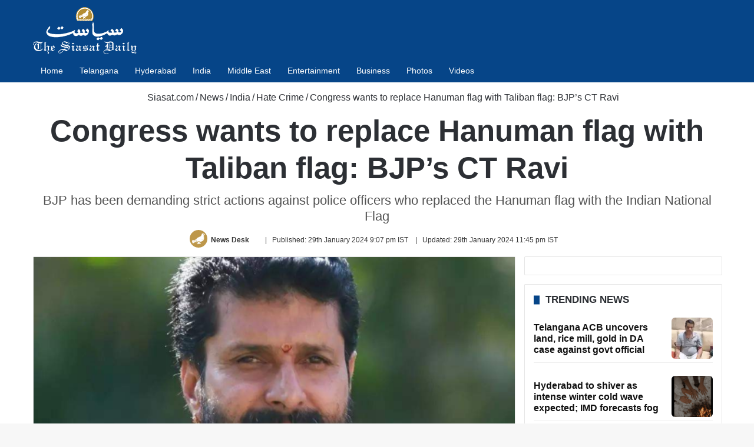

--- FILE ---
content_type: text/html; charset=UTF-8
request_url: https://www.siasat.com/congress-wants-to-replace-hanuman-flag-by-taliban-flag-bjps-ct-ravi-2967102/
body_size: 61835
content:
<!DOCTYPE html> <html lang="en" data-skin="light"> <head> <meta charset="UTF-8"/> <link rel="profile" href="//gmpg.org/xfn/11"/> <link href="//cse.google.com/" rel="preconnect" crossorigin/> <meta property="og:image" content="https://cdn.siasat.com/wp-content/uploads/2023/03/Untitled-design-2023-03-07T195116.742.png"/> <meta name='robots' content='index, follow, max-image-preview:large, max-snippet:-1, max-video-preview:-1'/> <style>img:is([sizes="auto" i], [sizes^="auto," i]) { contain-intrinsic-size: 3000px 1500px }</style> <link rel='preconnect' href="//i0.wp.com/" crossorigin> <link rel='preconnect' href="//cdn.siasat.com/"> <meta name="viewport" content="width=device-width, initial-scale=1.0"/><title>Congress wants to replace Hanuman flag with Taliban flag: BJP&#039;s CT Ravi</title><link rel="preload" href="/wp-content/uploads/2020/06/siasat-logo-white80.png" as="image" fetchpriority="high"><link rel="preload" href="/wp-content/uploads/2023/03/Untitled-design-2023-03-07T195116.742.png" as="image" fetchpriority="high"> <meta name="description" content="Bharatiya Janata Party Karnataka leader CT Ravi made a controversial remark by comparing the Indian National flag with the Taliban&#039;s."/> <link rel="canonical" href="https://www.siasat.com/congress-wants-to-replace-hanuman-flag-by-taliban-flag-bjps-ct-ravi-2967102/"/> <meta property="og:locale" content="en_US"/> <meta property="og:type" content="article"/> <meta property="og:title" content="Congress wants to replace Hanuman flag with Taliban flag: BJP&#039;s CT Ravi"/> <meta property="og:description" content="Bharatiya Janata Party Karnataka leader CT Ravi made a controversial remark by comparing the Indian National flag with the Taliban&#039;s."/> <meta property="og:url" content="https://www.siasat.com/congress-wants-to-replace-hanuman-flag-by-taliban-flag-bjps-ct-ravi-2967102/"/> <meta property="og:site_name" content="The Siasat Daily"/> <meta property="article:publisher" content="https://www.facebook.com/siasatdaily"/> <meta property="article:published_time" content="2024-01-29T15:37:34+00:00"/> <meta property="article:modified_time" content="2024-01-29T18:15:42+00:00"/> <meta property="og:image" content="https://cdn.siasat.com/wp-content/uploads/2023/03/Untitled-design-2023-03-07T195116.742.png"/> <meta property="og:image:width" content="1200"/> <meta property="og:image:height" content="900"/> <meta property="og:image:type" content="image/png"/> <meta name="author" content="News Desk"/> <meta name="twitter:card" content="summary_large_image"/> <meta name="twitter:creator" content="@https://twitter.com/TheSiasatDaily"/> <meta name="twitter:site" content="@TheSiasatDaily"/> <meta name="geo.placename" content="Hyderabad"/> <meta name="geo.position" content="17.3863312;78.4736654"/> <meta name="geo.region" content="India"/> <link rel="amphtml" href="amp/"/><meta name="generator" content="AMP for WP 1.1.9"/><link rel='dns-prefetch' href="//stats.wp.com/"/> <link rel="alternate" type="application/rss+xml" title="The Siasat Daily &raquo; Feed" href="/feed/"/> <style type="text/css"> :root{ --tie-preset-gradient-1: linear-gradient(135deg, rgba(6, 147, 227, 1) 0%, rgb(155, 81, 224) 100%); --tie-preset-gradient-2: linear-gradient(135deg, rgb(122, 220, 180) 0%, rgb(0, 208, 130) 100%); --tie-preset-gradient-3: linear-gradient(135deg, rgba(252, 185, 0, 1) 0%, rgba(255, 105, 0, 1) 100%); --tie-preset-gradient-4: linear-gradient(135deg, rgba(255, 105, 0, 1) 0%, rgb(207, 46, 46) 100%); --tie-preset-gradient-5: linear-gradient(135deg, rgb(238, 238, 238) 0%, rgb(169, 184, 195) 100%); --tie-preset-gradient-6: linear-gradient(135deg, rgb(74, 234, 220) 0%, rgb(151, 120, 209) 20%, rgb(207, 42, 186) 40%, rgb(238, 44, 130) 60%, rgb(251, 105, 98) 80%, rgb(254, 248, 76) 100%); --tie-preset-gradient-7: linear-gradient(135deg, rgb(255, 206, 236) 0%, rgb(152, 150, 240) 100%); --tie-preset-gradient-8: linear-gradient(135deg, rgb(254, 205, 165) 0%, rgb(254, 45, 45) 50%, rgb(107, 0, 62) 100%); --tie-preset-gradient-9: linear-gradient(135deg, rgb(255, 203, 112) 0%, rgb(199, 81, 192) 50%, rgb(65, 88, 208) 100%); --tie-preset-gradient-10: linear-gradient(135deg, rgb(255, 245, 203) 0%, rgb(182, 227, 212) 50%, rgb(51, 167, 181) 100%); --tie-preset-gradient-11: linear-gradient(135deg, rgb(202, 248, 128) 0%, rgb(113, 206, 126) 100%); --tie-preset-gradient-12: linear-gradient(135deg, rgb(2, 3, 129) 0%, rgb(40, 116, 252) 100%); --tie-preset-gradient-13: linear-gradient(135deg, #4D34FA, #ad34fa); --tie-preset-gradient-14: linear-gradient(135deg, #0057FF, #31B5FF); --tie-preset-gradient-15: linear-gradient(135deg, #FF007A, #FF81BD); --tie-preset-gradient-16: linear-gradient(135deg, #14111E, #4B4462); --tie-preset-gradient-17: linear-gradient(135deg, #F32758, #FFC581); --main-nav-background: #1f2024; --main-nav-secondry-background: rgba(0,0,0,0.2); --main-nav-primary-color: #0088ff; --main-nav-contrast-primary-color: #FFFFFF; --main-nav-text-color: #FFFFFF; --main-nav-secondry-text-color: rgba(225,255,255,0.5); --main-nav-main-border-color: rgba(255,255,255,0.07); --main-nav-secondry-border-color: rgba(255,255,255,0.04); } </style> <style id='classic-theme-styles-inline-css' type='text/css'> /*! This file is auto-generated */ .wp-block-button__link{color:#fff;background-color:#32373c;border-radius:9999px;box-shadow:none;text-decoration:none;padding:calc(.667em + 2px) calc(1.333em + 2px);font-size:1.125em}.wp-block-file__button{background:#32373c;color:#fff;text-decoration:none} </style> <style id='jetpack-sharing-buttons-style-inline-css' type='text/css'> .jetpack-sharing-buttons__services-list{display:flex;flex-direction:row;flex-wrap:wrap;gap:0;list-style-type:none;margin:5px;padding:0}.jetpack-sharing-buttons__services-list.has-small-icon-size{font-size:12px}.jetpack-sharing-buttons__services-list.has-normal-icon-size{font-size:16px}.jetpack-sharing-buttons__services-list.has-large-icon-size{font-size:24px}.jetpack-sharing-buttons__services-list.has-huge-icon-size{font-size:36px}@media print{.jetpack-sharing-buttons__services-list{display:none!important}}.editor-styles-wrapper .wp-block-jetpack-sharing-buttons{gap:0;padding-inline-start:0}ul.jetpack-sharing-buttons__services-list.has-background{padding:1.25em 2.375em} </style> <link data-minify="1" rel='stylesheet' id='stl-blocks-style-css' href="/wp-content/uploads/wp_rocket/cache/min/1/wp-content/plugins/stl-custom-gutenberg-block/stl-blocks.css?ver=1764944495" type='text/css' media='all'/> <link rel='stylesheet' id='tie-child-base-css' href="/wp-content/themes/jannah-child/assets/css/base.min.css?ver=1764945601" type='text/css' media='all'/> <style id='tie-child-base-inline-css' type='text/css'> html #main-nav .main-menu > ul > li > a{font-size: 14px;font-weight: 400;}html #mobile-menu li a{font-size: 22px;line-height: 1.5;}html .entry-header h1.entry-title{font-weight: 600;line-height: 1.25;}html #the-post .entry-content,html #the-post .entry-content p{font-size: 20px;line-height: 1.5;}html #tie-wrapper .mag-box-title h3{font-size: 17px;font-weight: 600;line-height: 1.25;text-transform: uppercase;}@media (min-width: 768px){html .section-title.section-title-default,html .section-title-centered{font-size: 16px;line-height: 1.25;}}html .section-title.section-title-default,html .section-title-centered{text-transform: capitalize;}@media (min-width: 768px){html .section-title-big{}}html .section-title-big{text-transform: uppercase;}html #tie-wrapper .copyright-text{font-size: 14px;}html .entry h1{font-weight: 600;}html .entry h2{font-size: 28px;font-weight: 600;}html .entry h3{font-size: 24px;font-weight: 600;}html .entry h4{font-size: 24px;font-weight: 600;}html .entry h5{font-size: 22px;font-weight: 600;}html .entry h6{font-size: 20px;font-weight: 600;}html #tie-wrapper .widget-title .the-subtitle,html #tie-wrapper #comments-title,html #tie-wrapper .comment-reply-title,html #tie-wrapper .woocommerce-tabs .panel h2,html #tie-wrapper .related.products h2,html #tie-wrapper #bbpress-forums #new-post > fieldset.bbp-form > legend,html #tie-wrapper .entry-content .review-box-header{font-size: 17px;font-weight: 600;line-height: 1.25;text-transform: uppercase;}html .post-widget-body .post-title,html .timeline-widget ul li h3,html .posts-list-half-posts li .post-title{font-size: 16px;font-weight: 600;line-height: 1.25;}html #tie-wrapper .mag-box.wide-post-box .posts-items>li:nth-child(n) .post-title,html #tie-wrapper .mag-box.big-post-left-box li:first-child .post-title,html #tie-wrapper .mag-box.big-post-top-box li:first-child .post-title,html #tie-wrapper .mag-box.half-box li:first-child .post-title,html #tie-wrapper .mag-box.big-posts-box .posts-items>li:nth-child(n) .post-title,html #tie-wrapper .mag-box.mini-posts-box .posts-items>li:nth-child(n) .post-title,html #tie-wrapper .mag-box.latest-poroducts-box .products .product h2{font-size: 16px;font-weight: 600;line-height: 1.25;}html #tie-wrapper .mag-box.big-post-left-box li:not(:first-child) .post-title,html #tie-wrapper .mag-box.big-post-top-box li:not(:first-child) .post-title,html #tie-wrapper .mag-box.half-box li:not(:first-child) .post-title,html #tie-wrapper .mag-box.big-thumb-left-box li:not(:first-child) .post-title,html #tie-wrapper .mag-box.scrolling-box .slide .post-title,html #tie-wrapper .mag-box.miscellaneous-box li:not(:first-child) .post-title{font-size: 16px;font-weight: 600;line-height: 1.25;}@media (min-width: 992px){html .full-width .fullwidth-slider-wrapper .thumb-overlay .thumb-content .thumb-title,html .full-width .wide-next-prev-slider-wrapper .thumb-overlay .thumb-content .thumb-title,html .full-width .wide-slider-with-navfor-wrapper .thumb-overlay .thumb-content .thumb-title,html .full-width .boxed-slider-wrapper .thumb-overlay .thumb-title{font-size: 32px;}}@media (min-width: 992px){html .has-sidebar .fullwidth-slider-wrapper .thumb-overlay .thumb-content .thumb-title,html .has-sidebar .wide-next-prev-slider-wrapper .thumb-overlay .thumb-content .thumb-title,html .has-sidebar .wide-slider-with-navfor-wrapper .thumb-overlay .thumb-content .thumb-title,html .has-sidebar .boxed-slider-wrapper .thumb-overlay .thumb-title{font-size: 28px;}}@media (min-width: 768px){html #tie-wrapper .main-slider.tie-slider-10 .slide .grid-item:nth-child(1) .thumb-title,html #tie-wrapper .main-slider.tie-slider-17 .slide .grid-item:nth-child(1) .thumb-title,html #tie-wrapper .main-slider.tie-slider-14 .slide .grid-item:nth-child(1) .thumb-title,html #tie-wrapper .main-slider.tie-slider-13 .slide .grid-item:nth-child(1) .thumb-title,html #tie-wrapper .main-slider.tie-slider-16 .slide .grid-item:nth-child(1) .thumb-title,html #tie-wrapper .main-slider.tie-slider-9 .thumb-overlay .thumb-title,html #tie-wrapper .wide-slider-three-slids-wrapper .thumb-title{font-size: 28px;}}@media (min-width: 768px){html #tie-wrapper .boxed-slider-three-slides-wrapper .slide .thumb-title,html #tie-wrapper .tie-slider-10 .slide .grid-item:nth-child(n+2) .thumb-title,html #tie-wrapper .tie-slider-17 .slide .grid-item:nth-child(n+2) .thumb-title,html #tie-wrapper .tie-slider-14 .slide .grid-item:nth-child(n+2) .thumb-title,html #tie-wrapper .tie-slider-13 .slide .grid-item:nth-child(n+2) .thumb-title,html #tie-wrapper .tie-slider-16 .slide .grid-item:nth-child(n+2) .thumb-title,html #tie-wrapper .tie-slider-12 .grid-item:nth-child(n) .thumb-overlay .thumb-title,html #tie-wrapper .main-slider.tie-slider-11 .thumb-overlay .thumb-title,html #tie-wrapper .tie-slider-15 .thumb-overlay .thumb-title,html #tie-wrapper .tie-slider-7 .slide .thumb-title{font-size: 17px;}}:root:root{--brand-color: #064588;--dark-brand-color: #001356;--bright-color: #FFFFFF;--base-color: #2c2f34;}#reading-position-indicator{box-shadow: 0 0 10px rgba( 6,69,136,0.7);}#main-nav ul.menu > li.tie-current-menu > a,#main-nav ul.menu > li:hover > a,#main-nav .spinner > div,.main-menu .mega-links-head:after{background-color: #064588 !important;}#main-nav a,#main-nav .dropdown-social-icons li a span,#autocomplete-suggestions.search-in-main-nav a {color: #FFFFFF !important;}#main-nav .main-menu ul.menu > li.tie-current-menu,#theme-header nav .menu > li > .menu-sub-content{border-color: #064588;}#main-nav .spinner-circle:after{color: #064588 !important;}html :root:root{--brand-color: #064588;--dark-brand-color: #001356;--bright-color: #FFFFFF;--base-color: #2c2f34;}html #reading-position-indicator{box-shadow: 0 0 10px rgba( 6,69,136,0.7);}html #main-nav ul.menu > li.tie-current-menu > a,html #main-nav ul.menu > li:hover > a,html #main-nav .spinner > div,html .main-menu .mega-links-head:after{background-color: #064588 !important;}html #main-nav a,html #main-nav .dropdown-social-icons li a span,html #autocomplete-suggestions.search-in-main-nav a{color: #FFFFFF !important;}html #main-nav .main-menu ul.menu > li.tie-current-menu,html #theme-header nav .menu > li > .menu-sub-content{border-color: #064588;}html #main-nav .spinner-circle:after{color: #064588 !important;}html #header-notification-bar{background: var( --tie-preset-gradient-13 );}html #header-notification-bar{--tie-buttons-color: #FFFFFF;--tie-buttons-border-color: #FFFFFF;--tie-buttons-hover-color: #e1e1e1;--tie-buttons-hover-text: #000000;}html #header-notification-bar{--tie-buttons-text: #000000;}html #top-nav,html #top-nav .sub-menu,html #top-nav .comp-sub-menu,html #top-nav .ticker-content,html #top-nav .ticker-swipe,html .top-nav-boxed #top-nav .topbar-wrapper,html .top-nav-dark .top-menu ul,html #autocomplete-suggestions.search-in-top-nav{background-color : #09417b;}html #top-nav *,html #autocomplete-suggestions.search-in-top-nav{border-color: rgba( #FFFFFF,0.08);}html #top-nav .icon-basecloud-bg:after{color: #09417b;}html #top-nav a:not(:hover),html #top-nav input,html #top-nav #search-submit,html #top-nav .fa-spinner,html #top-nav .dropdown-social-icons li a span,html #top-nav .components > li .social-link:not(:hover) span,html #autocomplete-suggestions.search-in-top-nav a{color: #ffffff;}html #top-nav input::-moz-placeholder{color: #ffffff;}html #top-nav input:-moz-placeholder{color: #ffffff;}html #top-nav input:-ms-input-placeholder{color: #ffffff;}html #top-nav input::-webkit-input-placeholder{color: #ffffff;}html #top-nav .tie-google-search .gsc-search-box *{color: #ffffff !important;}html #top-nav .tie-google-search .gsc-search-button-v2 svg{fill: #ffffff !important;}html #top-nav,html .search-in-top-nav{--tie-buttons-color: #ffffff;--tie-buttons-border-color: #ffffff;--tie-buttons-text: #000000;--tie-buttons-hover-color: #e1e1e1;}html #top-nav a:hover,html #top-nav .menu li:hover > a,html #top-nav .menu > .tie-current-menu > a,html #top-nav .components > li:hover > a,html #top-nav .components #search-submit:hover,html #autocomplete-suggestions.search-in-top-nav .post-title a:hover{color: #ffffff;}html #top-nav,html #top-nav .comp-sub-menu,html #top-nav .tie-weather-widget{color: #ffffff;}html #autocomplete-suggestions.search-in-top-nav .post-meta,html #autocomplete-suggestions.search-in-top-nav .post-meta a:not(:hover){color: rgba( 255,255,255,0.7 );}html #top-nav .weather-icon .icon-cloud,html #top-nav .weather-icon .icon-basecloud-bg,html #top-nav .weather-icon .icon-cloud-behind{color: #ffffff !important;}html #main-nav,html #main-nav .menu-sub-content,html #main-nav .comp-sub-menu,html #main-nav ul.cats-vertical li a.is-active,html #main-nav ul.cats-vertical li a:hover,html #autocomplete-suggestions.search-in-main-nav{background-color: #064588;}html #main-nav{border-width: 0;}html #theme-header #main-nav:not(.fixed-nav){bottom: 0;}html #main-nav .icon-basecloud-bg:after{color: #064588;}html #autocomplete-suggestions.search-in-main-nav{border-color: rgba(255,255,255,0.07);}html .main-nav-boxed #main-nav .main-menu-wrapper{border-width: 0;}html .main-nav,html .search-in-main-nav{--main-nav-primary-color: #064588;--tie-buttons-color: #064588;--tie-buttons-border-color: #064588;--tie-buttons-text: #FFFFFF;--tie-buttons-hover-color: #00276a;}html #main-nav .mega-links-head:after,html #main-nav .cats-horizontal a.is-active,html #main-nav .cats-horizontal a:hover,html #main-nav .spinner > div{background-color: #064588;}html #main-nav .menu ul li:hover > a,html #main-nav .menu ul li.current-menu-item:not(.mega-link-column) > a,html #main-nav .components a:hover,html #main-nav .components > li:hover > a,html #main-nav #search-submit:hover,html #main-nav .cats-vertical a.is-active,html #main-nav .cats-vertical a:hover,html #main-nav .mega-menu .post-meta a:hover,html #main-nav .mega-menu .post-box-title a:hover,html #autocomplete-suggestions.search-in-main-nav a:hover,html #main-nav .spinner-circle:after{color: #064588;}html #main-nav .menu > li.tie-current-menu > a,html #main-nav .menu > li:hover > a,html .theme-header #main-nav .mega-menu .cats-horizontal a.is-active,html .theme-header #main-nav .mega-menu .cats-horizontal a:hover{color: #FFFFFF;}html #main-nav .menu > li.tie-current-menu > a:before,html #main-nav .menu > li:hover > a:before{border-top-color: #FFFFFF;}html #footer{background-color: #2b2a2a;}@media (max-width: 991px) {html #tie-wrapper #theme-header,html #tie-wrapper #theme-header #main-nav .main-menu-wrapper,html #tie-wrapper #theme-header .logo-container{background: transparent;}html #tie-wrapper #theme-header .logo-container,html #tie-wrapper #theme-header .logo-container.fixed-nav,html #tie-wrapper #theme-header #main-nav{background-color: #064588;}html .mobile-header-components .components .comp-sub-menu{background-color: #064588;}}html #tie-wrapper #theme-header{background-color: #064588;}html #footer .posts-list-counter .posts-list-items li.widget-post-list:before{border-color: #2b2a2a;}html #footer .timeline-widget a .date:before{border-color: rgba(43,42,42,0.8);}html #footer .footer-boxed-widget-area,html #footer textarea,html #footer input:not([type=submit]),html #footer select,html #footer code,html #footer kbd,html #footer pre,html #footer samp,html #footer .show-more-button,html #footer .slider-links .tie-slider-nav span,html #footer #wp-calendar,html #footer #wp-calendar tbody td,html #footer #wp-calendar thead th,html #footer .widget.buddypress .item-options a{border-color: rgba(255,255,255,0.1);}html #footer .social-statistics-widget .white-bg li.social-icons-item a,html #footer .widget_tag_cloud .tagcloud a,html #footer .latest-tweets-widget .slider-links .tie-slider-nav span,html #footer .widget_layered_nav_filters a{border-color: rgba(255,255,255,0.1);}html #footer .social-statistics-widget .white-bg li:before{background: rgba(255,255,255,0.1);}html .site-footer #wp-calendar tbody td{background: rgba(255,255,255,0.02);}html #footer .white-bg .social-icons-item a span.followers span,html #footer .circle-three-cols .social-icons-item a .followers-num,html #footer .circle-three-cols .social-icons-item a .followers-name{color: rgba(255,255,255,0.8);}html #footer .timeline-widget ul:before,html #footer .timeline-widget a:not(:hover) .date:before{background-color: #0d0c0c;}html #footer .widget-title,html #footer .widget-title a:not(:hover){color: #ffffff;}html #footer,html #footer textarea,html #footer input:not([type='submit']),html #footer select,html #footer #wp-calendar tbody,html #footer .tie-slider-nav li span:not(:hover),html #footer .widget_categories li a:before,html #footer .widget_product_categories li a:before,html #footer .widget_layered_nav li a:before,html #footer .widget_archive li a:before,html #footer .widget_nav_menu li a:before,html #footer .widget_meta li a:before,html #footer .widget_pages li a:before,html #footer .widget_recent_entries li a:before,html #footer .widget_display_forums li a:before,html #footer .widget_display_views li a:before,html #footer .widget_rss li a:before,html #footer .widget_display_stats dt:before,html #footer .subscribe-widget-content h3,html #footer .about-author .social-icons a:not(:hover) span{color: #ffffff;}html #footer post-widget-body .meta-item,html #footer .post-meta,html #footer .stream-title,html #footer.dark-skin .timeline-widget .date,html #footer .wp-caption .wp-caption-text,html #footer .rss-date{color: rgba(255,255,255,0.7);}html #footer input::-moz-placeholder{color: #ffffff;}html #footer input:-moz-placeholder{color: #ffffff;}html #footer input:-ms-input-placeholder{color: #ffffff;}html #footer input::-webkit-input-placeholder{color: #ffffff;}html .site-footer.dark-skin a:not(:hover){color: #ffffff;}html .site-footer.dark-skin a:hover,html #footer .stars-rating-active,html #footer .twitter-icon-wrap span,html .block-head-4.magazine2 #footer .tabs li a{color: #ffffff;}html #footer .circle_bar{stroke: #ffffff;}html #footer .widget.buddypress .item-options a.selected,html #footer .widget.buddypress .item-options a.loading,html #footer .tie-slider-nav span:hover,html .block-head-4.magazine2 #footer .tabs{border-color: #ffffff;}html .magazine2:not(.block-head-4) #footer .tabs a:hover,html .magazine2:not(.block-head-4) #footer .tabs .active a,html .magazine1 #footer .tabs a:hover,html .magazine1 #footer .tabs .active a,html .block-head-4.magazine2 #footer .tabs.tabs .active a,html .block-head-4.magazine2 #footer .tabs > .active a:before,html .block-head-4.magazine2 #footer .tabs > li.active:nth-child(n) a:after,html #footer .digital-rating-static,html #footer .timeline-widget li a:hover .date:before,html #footer #wp-calendar #today,html #footer .posts-list-counter .posts-list-items li.widget-post-list:before,html #footer .cat-counter span,html #footer.dark-skin .the-global-title:after,html #footer .button,html #footer [type='submit'],html #footer .spinner > div,html #footer .widget.buddypress .item-options a.selected,html #footer .widget.buddypress .item-options a.loading,html #footer .tie-slider-nav span:hover,html #footer .fullwidth-area .tagcloud a:hover{background-color: #ffffff;color: #000000;}html .block-head-4.magazine2 #footer .tabs li a:hover{color: #e1e1e1;}html .block-head-4.magazine2 #footer .tabs.tabs .active a:hover,html #footer .widget.buddypress .item-options a.selected,html #footer .widget.buddypress .item-options a.loading,html #footer .tie-slider-nav span:hover{color: #000000 !important;}html #footer .button:hover,html #footer [type='submit']:hover{background-color: #e1e1e1;color: #000000;}html #footer .site-info a:not(:hover){color: #ffffff;}html #footer .site-info a:hover{color: #ffffff;}html .side-aside #mobile-menu li a,html .side-aside #mobile-menu .mobile-arrows,html .side-aside #mobile-search .search-field{color: #ffffff;}html #mobile-search .search-field::-moz-placeholder{color: #ffffff;}html #mobile-search .search-field:-moz-placeholder{color: #ffffff;}html #mobile-search .search-field:-ms-input-placeholder{color: #ffffff;}html #mobile-search .search-field::-webkit-input-placeholder{color: #ffffff;}@media (max-width: 991px){html .tie-btn-close span{color: #ffffff;}}html .mobile-header-components li.custom-menu-link > a,html #mobile-menu-icon .menu-text{color: #ffffff!important;}html #mobile-menu-icon .nav-icon,html #mobile-menu-icon .nav-icon:before,html #mobile-menu-icon .nav-icon:after{background-color: #ffffff!important;} </style> <style id='rocket-lazyload-inline-css' type='text/css'> .rll-youtube-player{position:relative;padding-bottom:56.23%;height:0;overflow:hidden;max-width:100%;}.rll-youtube-player:focus-within{outline: 2px solid currentColor;outline-offset: 5px;}.rll-youtube-player iframe{position:absolute;top:0;left:0;width:100%;height:100%;z-index:100;background:0 0}.rll-youtube-player img{bottom:0;display:block;left:0;margin:auto;max-width:100%;width:100%;position:absolute;right:0;top:0;border:none;height:auto;-webkit-transition:.4s all;-moz-transition:.4s all;transition:.4s all}.rll-youtube-player img:hover{-webkit-filter:brightness(75%)}.rll-youtube-player .play{height:100%;width:100%;left:0;top:0;position:absolute;background:url(https://cdn.siasat.com/wp-content/plugins/wp-rocket/assets/img/youtube.png) no-repeat center;background-color: transparent !important;cursor:pointer;border:none;} </style> <script type="pmdelayedscript" src="https://cdn.siasat.com/wp-includes/js/jquery/jquery.min.js?ver=1759254860" id="jquery-core-js" data-perfmatters-type="text/javascript" data-cfasync="false" data-no-optimize="1" data-no-defer="1" data-no-minify="1" data-rocketlazyloadscript="1"></script> <script type="pmdelayedscript" src="https://cdn.siasat.com/wp-includes/js/jquery/jquery-migrate.min.js?ver=1759254860" id="jquery-migrate-js" data-perfmatters-type="text/javascript" data-cfasync="false" data-no-optimize="1" data-no-defer="1" data-no-minify="1" data-rocketlazyloadscript="1"></script> <link rel="alternate" title="oEmbed (JSON)" type="application/json+oembed" href="/wp-json/oembed/1.0/embed?url=https%3A%2F%2Fwww.siasat.com%2Fcongress-wants-to-replace-hanuman-flag-by-taliban-flag-bjps-ct-ravi-2967102%2F"/> <link rel="alternate" title="oEmbed (XML)" type="text/xml+oembed" href="/wp-json/oembed/1.0/embed?url=https%3A%2F%2Fwww.siasat.com%2Fcongress-wants-to-replace-hanuman-flag-by-taliban-flag-bjps-ct-ravi-2967102%2F&#038;format=xml"/> <script type="pmdelayedscript" data-perfmatters-type="text/javascript" data-cfasync="false" data-no-optimize="1" data-no-defer="1" data-no-minify="1" data-rocketlazyloadscript="1">window.presslabs = {"home_url":"https:\/\/www.siasat.com"}</script><script type="pmdelayedscript" data-perfmatters-type="text/javascript" data-cfasync="false" data-no-optimize="1" data-no-defer="1" data-no-minify="1" data-rocketlazyloadscript="1">
	(function () {
		var pl_beacon = document.createElement('script');
		pl_beacon.type = 'text/javascript';
		pl_beacon.async = true;
		var host = 'https://www.siasat.com';
		if ('https:' == document.location.protocol) {
			host = host.replace('http://', 'https://');
		}
		pl_beacon.src = host + '/' + '5bPuTkezniHx' + '.js?ts=' + Math.floor((Math.random() * 100000) + 1);
		var first_script_tag = document.getElementsByTagName('script')[0];
		first_script_tag.parentNode.insertBefore(pl_beacon, first_script_tag);
	})();
</script> <style>img#wpstats{display:none}</style> <meta name="keywords" content="Karnataka, BJP, CT Ravi, Hanuman, Indian flag, saffron flag, Taliban"><meta name="news_keywords" content="Karnataka, BJP, CT Ravi, Hanuman, Indian flag, saffron flag, Taliban"><meta http-equiv="X-UA-Compatible" content="IE=edge"><meta name="google-site-verification" content="WBCm_7wL36LRSXmTyVOznSVTdM5XX0Id9zj9nH6SeEs"/> <meta name="msvalidate.01" content="40E981DE47FB62D9ABE31E163D2E51EC"/> <meta property="fb:app_id" content="347054199344775"/> <meta property="fb:pages" content="127989700566127"/> <script defer src="https://securepubads.g.doubleclick.net/tag/js/gpt.js" type="pmdelayedscript" data-cfasync="false" data-no-optimize="1" data-no-defer="1" data-no-minify="1" data-rocketlazyloadscript="1"></script> <script defer data-cfasync="false" type="pmdelayedscript" src="https://live.demand.supply/up.js" data-perfmatters-type="text/javascript" data-no-optimize="1" data-no-defer="1" data-no-minify="1" data-rocketlazyloadscript="1"></script> <script async src="https://securepubads.g.doubleclick.net/tag/js/gpt.js" type="pmdelayedscript" data-cfasync="false" data-no-optimize="1" data-no-defer="1" data-no-minify="1" data-rocketlazyloadscript="1"></script> <script type="pmdelayedscript" data-cfasync="false" data-no-optimize="1" data-no-defer="1" data-no-minify="1" data-rocketlazyloadscript="1">
  window.googletag = window.googletag || {cmd: []};
  googletag.cmd.push(function() {
    googletag.defineSlot('/160662054/S-HP-D-728x90-1', [[320, 50], [728, 90], [300, 100]], 'div-gpt-ad-1676716868411-0').addService(googletag.pubads());
		googletag.defineSlot('/160662054/S-HP-D-970x250', [[970, 250], [970, 90], [300, 250], [728, 90]], 'div-gpt-ad-1676722234622-0').addService(googletag.pubads());
    googletag.pubads().enableSingleRequest();
    googletag.enableServices();
		googletag.pubads().collapseEmptyDivs();
  });
</script> <meta name="theme-color" content="#064588"/><meta name="generator" content="speculation-rules 1.6.0"> <link rel="icon" href="/wp-content/uploads/2020/05/cropped-the-siasat-daily-fav-logo-150x150.png" sizes="32x32"/> <link rel="icon" href="/wp-content/uploads/2020/05/cropped-the-siasat-daily-fav-logo-470x470.png" sizes="192x192"/> <link rel="apple-touch-icon" href="/wp-content/uploads/2020/05/cropped-the-siasat-daily-fav-logo-470x470.png"/> <meta name="msapplication-TileImage" content="https://cdn.siasat.com/wp-content/uploads/2020/05/cropped-the-siasat-daily-fav-logo-470x470.png"/> <style> .ai-viewports {--ai: 1;} .ai-viewport-3 { display: none !important;} .ai-viewport-2 { display: none !important;} .ai-viewport-1 { display: inherit !important;} .ai-viewport-0 { display: none !important;} @media (min-width: 768px) and (max-width: 979px) { .ai-viewport-1 { display: none !important;} .ai-viewport-2 { display: inherit !important;} } @media (max-width: 767px) { .ai-viewport-1 { display: none !important;} .ai-viewport-3 { display: inherit !important;} } .code-block- {} .code-block-d41d8cd98f00b204e9800998ecf8427e {} </style> <noscript><style id="rocket-lazyload-nojs-css">.rll-youtube-player, [data-lazy-src]{display:none !important;}</style></noscript><meta name="generator" content="WP Rocket 3.20.1.2" data-wpr-features="wpr_minify_js wpr_lazyload_images wpr_lazyload_iframes wpr_image_dimensions wpr_minify_css wpr_desktop"/></head> <body id="tie-body" class="wp-singular post-template-default single single-post postid-2967102 single-format-standard wp-theme-jannah wp-child-theme-jannah-child tie-no-js wrapper-has-shadow block-head-8 magazine1 is-thumb-overlay-disabled is-desktop is-header-layout-3 has-header-ad sidebar-right has-sidebar post-layout-3 wide-title-narrow-media is-standard-format hide_back_top_button"> <script data-cfasync="false" language="javascript" async src="https://udmserve.net/udm/img.fetch?sid=16004;tid=1;dt=6;" type="pmdelayedscript" data-no-optimize="1" data-no-defer="1" data-no-minify="1" data-rocketlazyloadscript="1"></script> <div data-rocket-location-hash="e5b8de42769b3d7311e4c77717550b26" class="background-overlay"> <div data-rocket-location-hash="20f4eca15480f982a53dda1cb4873ede" id="tie-container" class="site tie-container"> <div data-rocket-location-hash="3cd18522b647fd3b2d7c4710f4fe6515" id="tie-wrapper"> <header id="theme-header" class="theme-header header-layout-3 main-nav-dark main-nav-default-dark main-nav-below has-stream-item has-normal-width-logo mobile-header-centered"> <div class="container header-container"> <div class="tie-row logo-row"> <div class="logo-wrapper"> <div class="tie-col-md-4 logo-container clearfix"> <div id="mobile-header-components-area_1" class="mobile-header-components"><ul class="components"><li class="mobile-component_menu custom-menu-link"><a href="#" id="mobile-menu-icon"><span class="tie-mobile-menu-icon nav-icon is-layout-4"></span><span class="screen-reader-text">Menu</span></a></li></ul></div> <div id="logo" class="image-logo" style="margin-top: 12px; margin-bottom: 8px;"> <a title="The Siasat Daily: Latest Hyderabad News, Telangana, Entertainment, India" href="/"> <picture class="tie-logo-default tie-logo-picture"> <source class="tie-logo-source-default tie-logo-source" srcset="https://cdn.siasat.com/wp-content/uploads/2020/06/siasat-logo-white160.png 2x, https://cdn.siasat.com/wp-content/uploads/2020/06/siasat-logo-white80.png 1x"> <img data-perfmatters-preload class="tie-logo-img-default tie-logo-img" src="/wp-content/uploads/2020/06/siasat-logo-white80.png" alt="The Siasat Daily: Latest Hyderabad News, Telangana, Entertainment, India" width="176" height="80" style="height:80px; max-height:80px; width: auto;" fetchpriority="high"> </picture> </a> </div> <div id="mobile-header-components-area_2" class="mobile-header-components"><ul class="components"><li class="mobile-component_search custom-menu-link"> <a href="#" class="tie-search-trigger-mobile"> <span class="tie-icon-search tie-search-icon" aria-hidden="true"></span> <span class="screen-reader-text">Search for</span> </a> </li></ul></div> </div> </div> <div class="tie-col-md-8 stream-item stream-item-top-wrapper"><div class="stream-item-top"><div class="stream-item-size"><div data-ad="siasat.com_fluid_lb_728x90_fluid_sep2020" data-devices="m:0,t:1,d:1" class="demand-supply"> </div> </div></div></div> </div> </div> <div class="main-nav-wrapper"> <nav id="main-nav" class="main-nav header-nav menu-style-default menu-style-solid-bg" aria-label="Primary Navigation"> <div class="container"> <div class="main-menu-wrapper"> <div id="menu-components-wrap"> <div class="main-menu main-menu-wrap"> <div id="main-nav-menu" class="main-menu header-menu"><ul id="menu-new-primary" class="menu"><li><a href="/">Home</a></li> <li><a href="/news/telangana/">Telangana</a></li> <li><a href="/news/hyderabad/">Hyderabad</a></li> <li><a href="/news/india/">India</a></li> <li><a href="/news/middle-east/">Middle East</a></li> <li><a href="/entertainment/">Entertainment</a></li> <li><a href="/business/">Business</a></li> <li><a href="/photos/">Photos</a></li> <li><a href="/videos/">Videos</a></li> </ul></div> </div> <ul class="components"> <li class="side-aside-nav-icon menu-item custom-menu-link"> <a href="#"> <span class="tie-icon-navicon" aria-hidden="true"></span> <span class="screen-reader-text">Sidebar</span> </a> </li> <li class="search-bar menu-item custom-menu-link" aria-label="Search"> <style> /** Search Box */ @media (min-width: 992px) { .tie-google-search { background-color: white; color: black; font-size: 14px; border-bottom: 3px solid #bb943e; line-height: 37px; max-width: 100px; } } .tie-google-search .gsc-search-box, .tie-google-search .gsc-search-box *{ margin: 0 !important; padding: 0 !important; border: none !important; background: none !important; font-size: inherit !important; font-family: inherit !important; color: #111 !important; } .tie-google-search .gsc-search-box .gsc-search-button button{ padding: 0 10px !important; } .tie-google-search .gsc-search-button-v2 svg{ fill: #111; width: 16px; height: 16px; margin-top: 5px !important; } .tie-google-search .gsc-search-box div.gsc-input-box{ padding-left: 10px !important; } @media( max-width: 991px ){ .gssb_c{ display: none !important; } } .gssb_c{ width: 187px !important; margin-top: 30px !important; margin-left: -9px !important; } .gssb_c *{ font-family: inherit !important; font-size: inherit !important; box-shadow: none !important; } .gsc-completion-container td{ padding-top: 3px !important; padding-bottom: 3px !important; } .dark-skin .gsc-completion-container tr:nth-child(2n){ background: rgba(0,0,0,0.08) !important; } .dark-skin .gsc-completion-container tr:hover{ background: rgba(0,0,0,0.1) !important; } .dark-skin .gsc-completion-container{ background: #1f2024; border: 1px solid rgba(255,255,255,0.07); } #mobile-search .tie-google-search form.gsc-search-box{ padding: 4px 15px !important; border-radius: 50px !important; background-color: rgba(0,0,0,0.05) !important; border: 1px solid rgba(255,255,255,0.1) !important; } #mobile-search .tie-google-search input.gsc-input{ color: #fff !important } #mobile-search .tie-google-search .gsc-search-button-v2 svg{ fill: #fff !important } </style> <div class="tie-google-search"> <div class="gcse-searchbox-only" data-resultsUrl="https://www.siasat.com/?s="></div> </div> </li> </ul> </div> </div> </div> </nav> </div> </header> <link rel='stylesheet' id='tie-child-single-css' href="/wp-content/themes/jannah-child/assets/css/single.min.css?ver=a01117" type='text/css' media='all'/> <div class="container fullwidth-entry-title-wrapper"> <div class="container-wrapper fullwidth-entry-title"> <header class="entry-header-outer"> <nav id="breadcrumb"><a href="/"><span class="tie-icon-home" aria-hidden="true"></span> Siasat.com</a><em class="delimiter">/</em><a href="/news/">News</a><em class="delimiter">/</em><a href="/news/india/">India</a><em class="delimiter">/</em><a href="/news/india/hate-crime/">Hate Crime</a><em class="delimiter">/</em><span class="current">Congress wants to replace Hanuman flag with Taliban flag: BJP&#8217;s CT Ravi</span></nav> <div class="entry-header"> <h1 class="post-title entry-title"> Congress wants to replace Hanuman flag with Taliban flag: BJP&#8217;s CT Ravi </h1> <h2 class="entry-sub-title">BJP has been demanding strict actions against police officers who replaced the Hanuman flag with the Indian National Flag</h2> <div class="single-post-meta post-meta clearfix"><span class="author-meta single-author with-avatars"><span class="meta-item meta-author-wrapper meta-author-68"> <span class="meta-author-avatar"> <a href="/author/newsdesk/"><img alt='Photo of News Desk' src="data:image/svg+xml,%3Csvg%20xmlns='http://www.w3.org/2000/svg'%20viewBox='0%200%20140%20140'%3E%3C/svg%3E" data-lazy-srcset='https://cdn.siasat.com/wp-content/uploads/2020/06/the-siasat-daily-fav-logo-150x150.png 2x' class='avatar avatar-140 photo' height='140' width='140' decoding='async' data-lazy-src="/wp-content/uploads/2020/06/the-siasat-daily-fav-logo-150x150.png"/><noscript><img alt='Photo of News Desk' src="/wp-content/uploads/2020/06/the-siasat-daily-fav-logo-150x150.png" srcset='https://cdn.siasat.com/wp-content/uploads/2020/06/the-siasat-daily-fav-logo-150x150.png 2x' class='avatar avatar-140 photo' height='140' width='140' decoding='async'/></noscript></a> </span> <span class="meta-author"><a href="/author/newsdesk/" class="author-name tie-icon" title="News Desk">News Desk</a></span> <a href="//twitter.com/TheSiasatDaily" class="author-twitter-link" target="_blank" rel="nofollow noopener" title="Follow on Twitter"> <span class="tie-icon-twitter" aria-hidden="true"></span> <span class="screen-reader-text">Follow on Twitter</span> </a> </span></span>| &nbsp; <span class="date meta-item fa-before">Published: 29th January 2024 9:07 pm IST</span>| &nbsp; <span class="date meta-item fa-before">Updated: 29th January 2024 11:45 pm IST</span></div> </div> </header> </div> </div> <div id="content" class="site-content container"><div id="main-content-row" class="tie-row main-content-row"> <div class="main-content tie-col-md-8 tie-col-xs-12" role="main"> <article id="the-post" class="container-wrapper post-content tie-standard"> <div class="featured-area"><div class="featured-area-inner"><figure class="single-featured-image"><picture><source media="(max-width: 1400px)" srcset="https://cdn.siasat.com/wp-content/uploads/2023/03/Untitled-design-2023-03-07T195116.742-780x470.png"><img data-perfmatters-preload src="/wp-content/uploads/2023/03/Untitled-design-2023-03-07T195116.742.png" alt="&#039;Hanuman flag was replaced by Taliban flag&#039; BJP&#039;s CT Ravi on Mandya ‘saffron flag’ row" is_main_img="1" width="1200" height="900" class="attachment-full size-full wp-post-image sp-no-webp" fetchpriority="high"></picture> <figcaption class="single-caption-text"> <span class="tie-icon-camera" aria-hidden="true"></span> Karntaka BJP leader C T Ravi </figcaption> </figure></div></div> <div class="entry-content entry clearfix"> <p>Bharatiya Janata Party Karnataka leader CT Ravi made a controversial remark by likening the Indian National flag with that of Taliban&#8217;s flag.</p><div class="stream-item stream-item-in-post stream-item-inline-post aligncenter"><div class="stream-item-size"><script async src="https://pagead2.googlesyndication.com/pagead/js/adsbygoogle.js?client=ca-pub-8356386907629393" crossorigin="anonymous" type="pmdelayedscript" data-cfasync="false" data-no-optimize="1" data-no-defer="1" data-no-minify="1" data-rocketlazyloadscript="1"></script><ins class="adsbygoogle" style="display:inline-block;width:336px;height:280px" data-ad-client="ca-pub-8356386907629393" data-ad-slot="6985665812"></ins> <script type="pmdelayedscript" data-cfasync="false" data-no-optimize="1" data-no-defer="1" data-no-minify="1" data-rocketlazyloadscript="1">(adsbygoogle = window.adsbygoogle || []).push({});</script></div></div> <p>Speaking to the news agency <em>ANI</em>, he said, &#8220;Today the Congress wants to remove the Hanuman flag and install the Taliban flag&#8230; We will install the Hanuman flag today. The times of Taliban flags have passed&#8230;&#8221; </p> <figure class="wp-block-embed is-type-rich is-provider-twitter wp-block-embed-twitter"><div class="wp-block-embed__wrapper"> <div class="embed-twitter"><blockquote class="twitter-tweet" data-width="550" data-dnt="true"><p lang="en" dir="ltr">BJP Leader <a href="//twitter.com/hashtag/CTRavi?src=hash&amp;ref_src=twsrc%5Etfw">#CTRavi</a> Disrespects <a href="//twitter.com/hashtag/NATIONALFLAG?src=hash&amp;ref_src=twsrc%5Etfw">#NATIONALFLAG</a>; He calls National Flag as Taliban Flag&#8230;!<br><br>He should be booked immediately for insulting the national flag under the Prevention of Insults to National Honour Act, 1971. <a href="//t.co/QAXOjShsi9">pic.twitter.com/QAXOjShsi9</a></p>&mdash; Hate Detector 🔍 (@HateDetectors) <a href="//twitter.com/HateDetectors/status/1751970348487299291?ref_src=twsrc%5Etfw">January 29, 2024</a></blockquote><script data-minify="1" async src="https://cdn.siasat.com/wp-content/uploads/wp_rocket/cache/min/1/widgets.js?ver=1764944497" charset="utf-8" type="pmdelayedscript" data-cfasync="false" data-no-optimize="1" data-no-defer="1" data-no-minify="1" data-rocketlazyloadscript="1"></script></div> </div></figure> <p>On Monday, January 29, BJP leaders took out a march in protest against the lowering of the Hanuman flag in Karnataka’s Mandya district from Keragodu village to the deputy commissioner’s office demanding strict action against police officials who replaced the <em>Hanuman dwaja</em> with the Indian National Flag.</p><div style="text-align:center;margin-top:10px;"><a href="//www.google.com/preferences/source?q=siasat.com" target="_blank" rel="noopener noreferrer" class="google-news-btn" style="display:inline-block;transition:transform .2s ease,box-shadow .2s ease;border-radius:12px;overflow:hidden;line-height:0;font-size:0;"><img width="676" height="213" src="data:image/svg+xml,%3Csvg%20xmlns='http://www.w3.org/2000/svg'%20viewBox='0%200%20676%20213'%3E%3C/svg%3E" alt="Add as a preferred source on Google" style="display:block;margin:0;padding:0;height:70px;width:auto;" data-lazy-src="/wp-content/uploads/2025/11/preferred_publisher.webp"><noscript><img width="676" height="213" src="/wp-content/uploads/2025/11/preferred_publisher.webp" alt="Add as a preferred source on Google" style="display:block;margin:0;padding:0;height:70px;width:auto;"></noscript></a></div><style>.google-news-btn:hover{transform:translateY(-2px);box-shadow:0 4px 12px rgba(0,0,0,.15)}.google-news-btn:active{transform:translateY(0)}</style> <div class="stream-item-in-post awt_ad_code"> <a href="//urldefense.com/v3/__https:/www.kingsalmangate.com/?utm_source=in&utm_campaign=sourcemarket&utm_medium=partnershipl&utm_content=banner__;!!KZXpRQ!SaEISGyrq0jI0iwzmAkFQ_6zmjYCwQGk1F7CJmReZQfC4lBujzFmk9i5dJyOAKaAZJE5M3LZfOH5LRbOmGM1X8D4XYI$" target="_blank" rel="noopener noreferrer" style="display: block;"> <img src="data:image/svg+xml,%3Csvg%20xmlns='http://www.w3.org/2000/svg'%20viewBox='0%200%20336%20280'%3E%3C/svg%3E" alt=“King Salman Gate Project” width="336" height="280" style="width: auto; max-height: 280px;" data-lazy-src="/wp-content/uploads/2025/12/King-Salman-Gate.jpg"><noscript><img src="/wp-content/uploads/2025/12/King-Salman-Gate.jpg" alt=“King Salman Gate Project” width="336" height="280" style="width: auto; max-height: 280px;"></noscript> </a> </div> <p>Earlier in the day, police had to resort to lathi charge after villagers clashed with them over the lowering of the Hanuman flag. The incident has led to a political slugfest with the opposition BJP-JD(S) locking horns with the Congress government.</p> <div class="wp-block-stl-also-read-block"><div class="also_read_post clearfix"><div class="read_head">Also Read</div><a href="/bjp-jds-karnataka-govt-clash-over-hanuman-flag-controversy-2967056/" target="_blank" rel="noopener noreferrer">BJP-JD(S), Karnataka govt clash over Hanuman flag controversy</a></div></div> <p>Opposition leader HD Kumaraswamy joined the protest. CM Siddaramaiah called it an election gimmick. &#8220;Why are they protesting? Why are they instigating the people? What for? As elections are coming, they are doing all these things,&#8221; he remarked.</p> <p>&#8220;BJP is creating unnecessary issues. They had only taken permission to host the #NationalFlag and the #KannadaFlag. The district administration has taken action on this. Elections are coming so #BJP is making this a political issue. I am a #Hindu and I love all people. I believe in co-existence and tolerance,&#8221; Karnataka Chief Minister Siddaramaiah said.</p><div class="stream-item-in-post awt_ad_code"> <a href="//mseducationacademy.in/?ref=siasat.com" target="_blank" rel="noopener noreferrer" style="display: block;"> <img src="data:image/svg+xml,%3Csvg%20xmlns='http://www.w3.org/2000/svg'%20viewBox='0%200%20336%20280'%3E%3C/svg%3E" alt="Memory Khan Seminar" width="336" height="280" style="width: auto; max-height: 280px;" data-lazy-src="/wp-content/uploads/2025/10/MS-NEET.webp"><noscript><img src="/wp-content/uploads/2025/10/MS-NEET.webp" alt="Memory Khan Seminar" width="336" height="280" style="width: auto; max-height: 280px;"></noscript> </a> </div> <figure class="wp-block-embed is-type-rich is-provider-twitter wp-block-embed-twitter"><div class="wp-block-embed__wrapper"> https://twitter.com/HateDetectors/status/1751889675323851033 </div></figure> <p>Slogans against the district administration and the Congress government were raised in the protests along with&nbsp;<em>“Jai Sri Ram”&nbsp;</em>chants.</p> <p> </p> <div class="post-bottom-meta post-bottom-tags post-tags-classic"><div class="post-bottom-meta-title"><span class="tie-icon-tags" aria-hidden="true"></span> Tags</div><span class="tagcloud"><a href="/tag/karnataka-2/" rel="tag">#Karnataka</a> <a href="/tag/bjp/" rel="tag">BJP</a> <a href="/tag/ct-ravi/" rel="tag">CT Ravi</a> <a href="/tag/hanuman/" rel="tag">Hanuman</a> <a href="/tag/indian-flag/" rel="tag">Indian flag</a> <a href="/tag/saffron-flag/" rel="tag">saffron flag</a> <a href="/tag/taliban/" rel="tag">Taliban</a></span></div> </div> <div id="post-extra-info"> <div class="theiaStickySidebar"> <div class="single-post-meta post-meta clearfix"><span class="author-meta single-author with-avatars"><span class="meta-item meta-author-wrapper meta-author-68"> <span class="meta-author-avatar"> <a href="/author/newsdesk/"><img alt='Photo of News Desk' src="data:image/svg+xml,%3Csvg%20xmlns='http://www.w3.org/2000/svg'%20viewBox='0%200%20140%20140'%3E%3C/svg%3E" data-lazy-srcset='https://cdn.siasat.com/wp-content/uploads/2020/06/the-siasat-daily-fav-logo-150x150.png 2x' class='avatar avatar-140 photo' height='140' width='140' decoding='async' data-lazy-src="/wp-content/uploads/2020/06/the-siasat-daily-fav-logo-150x150.png"/><noscript><img alt='Photo of News Desk' src="/wp-content/uploads/2020/06/the-siasat-daily-fav-logo-150x150.png" srcset='https://cdn.siasat.com/wp-content/uploads/2020/06/the-siasat-daily-fav-logo-150x150.png 2x' class='avatar avatar-140 photo' height='140' width='140' decoding='async'/></noscript></a> </span> <span class="meta-author"><a href="/author/newsdesk/" class="author-name tie-icon" title="News Desk">News Desk</a></span> <a href="//twitter.com/TheSiasatDaily" class="author-twitter-link" target="_blank" rel="nofollow noopener" title="Follow on Twitter"> <span class="tie-icon-twitter" aria-hidden="true"></span> <span class="screen-reader-text">Follow on Twitter</span> </a> </span></span>| &nbsp; <span class="date meta-item fa-before">Published: 29th January 2024 9:07 pm IST</span>| &nbsp; <span class="date meta-item fa-before">Updated: 29th January 2024 11:45 pm IST</span></div> </div> </div> <div class="clearfix"></div> <div class="follow-us-post-section"> <a href="//news.google.com/publications/CAAqBwgKMNfwhQsw6qSDAw?hl=en-IN&gl=IN&ceid=IN:en" title="Google News" target="_blank" rel="nofollow noopener" class="post-followus-btn google-new-btn"> <img src="data:image/svg+xml,%3Csvg%20xmlns='http://www.w3.org/2000/svg'%20viewBox='0%200%20120%2022'%3E%3C/svg%3E" alt="Google News" width="120" height="22" data-lazy-src="/wp-content/themes/jannah/assets/images/google-news.svg"/><noscript><img src="/wp-content/themes/jannah/assets/images/google-news.svg" alt="Google News" loading="lazy" width="120" height="22"/></noscript> </a> <a href="//flipboard.com/@Siasat_Daily" title="Flipboard" target="_blank" rel="nofollow noopener" class="post-followus-btn flipboard-btn"> <img src="data:image/svg+xml,%3Csvg%20xmlns='http://www.w3.org/2000/svg'%20viewBox='0%200%20152%2030'%3E%3C/svg%3E" alt="Flipboard" width="152" height="30" data-lazy-src="/wp-content/themes/jannah/assets/images/flipboard.svg"/><noscript><img src="/wp-content/themes/jannah/assets/images/flipboard.svg" alt="Flipboard" loading="lazy" width="152" height="30"/></noscript> </a> </div> <div id="share-buttons-bottom" class="share-buttons share-buttons-bottom"> <div class="share-links icons-only"> <a href="//www.facebook.com/sharer.php?u=https://www.siasat.com/congress-wants-to-replace-hanuman-flag-by-taliban-flag-bjps-ct-ravi-2967102/" rel="external noopener nofollow" title="Facebook" target="_blank" class="facebook-share-btn equal-width" data-raw="https://www.facebook.com/sharer.php?u={post_link}"> <span class="share-btn-icon tie-icon-facebook"></span> <span class="screen-reader-text">Facebook</span> </a> <a href="//x.com/intent/post?text=Congress%20wants%20to%20replace%20Hanuman%20flag%20with%20Taliban%20flag%3A%20BJP%E2%80%99s%20CT%20Ravi&#038;url=https://www.siasat.com/congress-wants-to-replace-hanuman-flag-by-taliban-flag-bjps-ct-ravi-2967102/&#038;via=TheSiasatDaily" rel="external noopener nofollow" title="X" target="_blank" class="twitter-share-btn equal-width" data-raw="https://x.com/intent/post?text={post_title}&amp;url={post_link}&amp;via=TheSiasatDaily"> <span class="share-btn-icon tie-icon-twitter"></span> <span class="screen-reader-text">X</span> </a> <a href="//www.linkedin.com/shareArticle?mini=true&#038;url=https://www.siasat.com/congress-wants-to-replace-hanuman-flag-by-taliban-flag-bjps-ct-ravi-2967102/&#038;title=Congress%20wants%20to%20replace%20Hanuman%20flag%20with%20Taliban%20flag%3A%20BJP%E2%80%99s%20CT%20Ravi" rel="external noopener nofollow" title="LinkedIn" target="_blank" class="linkedin-share-btn equal-width" data-raw="https://www.linkedin.com/shareArticle?mini=true&amp;url={post_full_link}&amp;title={post_title}"> <span class="share-btn-icon tie-icon-linkedin"></span> <span class="screen-reader-text">LinkedIn</span> </a> <a href="//pinterest.com/pin/create/button/?url=https://www.siasat.com/congress-wants-to-replace-hanuman-flag-by-taliban-flag-bjps-ct-ravi-2967102/&#038;description=Congress%20wants%20to%20replace%20Hanuman%20flag%20with%20Taliban%20flag%3A%20BJP%E2%80%99s%20CT%20Ravi&#038;media=https://cdn.siasat.com/wp-content/uploads/2023/03/Untitled-design-2023-03-07T195116.742.png" rel="external noopener nofollow" title="Pinterest" target="_blank" class="pinterest-share-btn equal-width" data-raw="https://pinterest.com/pin/create/button/?url={post_link}&amp;description={post_title}&amp;media={post_img}"> <span class="share-btn-icon tie-icon-pinterest"></span> <span class="screen-reader-text">Pinterest</span> </a> <a href="fb-messenger://share/?app_id=5303202981&display=popup&link=https://www.siasat.com/congress-wants-to-replace-hanuman-flag-by-taliban-flag-bjps-ct-ravi-2967102/&redirect_uri=https://www.siasat.com/congress-wants-to-replace-hanuman-flag-by-taliban-flag-bjps-ct-ravi-2967102/" rel="external noopener nofollow" title="Messenger" target="_blank" class="messenger-mob-share-btn messenger-share-btn equal-width" data-raw="fb-messenger://share?app_id=5303202981&display=popup&link={post_link}&redirect_uri={post_link}"> <span class="share-btn-icon tie-icon-messenger"></span> <span class="screen-reader-text">Messenger</span> </a> <a href="//www.facebook.com/dialog/send?app_id=5303202981&#038;display=popup&#038;link=https://www.siasat.com/congress-wants-to-replace-hanuman-flag-by-taliban-flag-bjps-ct-ravi-2967102/&#038;redirect_uri=https://www.siasat.com/congress-wants-to-replace-hanuman-flag-by-taliban-flag-bjps-ct-ravi-2967102/" rel="external noopener nofollow" title="Messenger" target="_blank" class="messenger-desktop-share-btn messenger-share-btn equal-width" data-raw="https://www.facebook.com/dialog/send?app_id=5303202981&display=popup&link={post_link}&redirect_uri={post_link}"> <span class="share-btn-icon tie-icon-messenger"></span> <span class="screen-reader-text">Messenger</span> </a> <a href="//api.whatsapp.com/send?text=Congress%20wants%20to%20replace%20Hanuman%20flag%20with%20Taliban%20flag%3A%20BJP%E2%80%99s%20CT%20Ravi%20https://www.siasat.com/congress-wants-to-replace-hanuman-flag-by-taliban-flag-bjps-ct-ravi-2967102/" rel="external noopener nofollow" title="WhatsApp" target="_blank" class="whatsapp-share-btn equal-width" data-raw="https://api.whatsapp.com/send?text={post_title}%20{post_link}"> <span class="share-btn-icon tie-icon-whatsapp"></span> <span class="screen-reader-text">WhatsApp</span> </a> <a href="//telegram.me/share/url?url=https://www.siasat.com/congress-wants-to-replace-hanuman-flag-by-taliban-flag-bjps-ct-ravi-2967102/&text=Congress%20wants%20to%20replace%20Hanuman%20flag%20with%20Taliban%20flag%3A%20BJP%E2%80%99s%20CT%20Ravi" rel="external noopener nofollow" title="Telegram" target="_blank" class="telegram-share-btn equal-width" data-raw="https://telegram.me/share/url?url={post_link}&text={post_title}"> <span class="share-btn-icon tie-icon-paper-plane"></span> <span class="screen-reader-text">Telegram</span> </a> </div> </div> <div class="content_footer"> <p>Stay updated with our <strong><a href="//whatsapp.com/channel/0029VaAVHwY7j6g7bZGoPc3w" target="_blank" rel="noopener nofollow">WhatsApp</a></strong> &amp; <strong><a href="//t.me/siasatdaily" target="_blank" rel="noopener nofollow">Telegram</a></strong> by subscribing to our channels. For all the latest <strong><a href="/news/bangalore/" target="_blank" rel="noopener">Bangalore</a></strong> updates, download our app <strong><a href="//play.google.com/store/apps/details?id=com.readwhere.whitelabel.siasat&hl=en_IN" target="_blank" rel="noopener nofollow">Android</a></strong> and <strong><a href="//apps.apple.com/in/app/siasat-daily/id1127311227" target="_blank" rel="noopener nofollow">iOS</a></strong>.</p> </div> </article> <div class="post-components"> <div class="about-author container-wrapper about-author-68"> <div class="author-avatar"> <a href="/author/newsdesk/"> <img alt='Photo of News Desk' src="data:image/svg+xml,%3Csvg%20xmlns='http://www.w3.org/2000/svg'%20viewBox='0%200%20180%20180'%3E%3C/svg%3E" data-lazy-srcset='https://cdn.siasat.com/wp-content/uploads/2020/06/the-siasat-daily-fav-logo-150x150.png 2x' class='avatar avatar-180 photo' height='180' width='180' decoding='async' data-lazy-src="/wp-content/uploads/2020/06/the-siasat-daily-fav-logo-150x150.png"/><noscript><img alt='Photo of News Desk' src="/wp-content/uploads/2020/06/the-siasat-daily-fav-logo-150x150.png" srcset='https://cdn.siasat.com/wp-content/uploads/2020/06/the-siasat-daily-fav-logo-150x150.png 2x' class='avatar avatar-180 photo' height='180' width='180' decoding='async'/></noscript> </a> </div> <div class="author-info"> <h3 class="author-name"><a href="/author/newsdesk/">News Desk</a></h3> <div class="author-bio"> NewsDesk is our dedicated team of multimedia journalists at Siasat.com, delivering round-the-clock coverage of breaking news and events worldwide. As your trusted news source, NewsDesk provides verified updates on politics,&hellip; <a href="/author/newsdesk/">More &raquo;</a> </div> <ul class="social-icons"> <li class="social-icons-item"> <a href="//twitter.com/TheSiasatDaily" rel="external noopener nofollow" target="_blank" class="social-link twitter-social-icon"> <span class="tie-icon-twitter" aria-hidden="true"></span> <span class="screen-reader-text">X</span> </a> </li> </ul> </div> <div class="clearfix"></div> </div> <div data-spotim-module="pitc"></div><script async data-spotim-module="spotim-launcher" src="https://launcher.spot.im/spot/sp_4Fl8yuOi" data-post-id="2967102" type="pmdelayedscript" data-cfasync="false" data-no-optimize="1" data-no-defer="1" data-no-minify="1" data-rocketlazyloadscript="1"></script> </div> </div> <aside class="sidebar tie-col-md-4 tie-col-xs-12 normal-side is-sticky" aria-label="Primary Sidebar"> <div class="theiaStickySidebar"> <div id="ai_widget-2" class="container-wrapper widget block-widget"><div class='ai-viewports ai-viewport-1 ai-viewport-2 ai-insert-7-53667696' data-insertion-position='prepend' data-selector='.ai-insert-7-53667696' data-insertion-no-dbg data-code='[base64]' data-block='7'></div> <div class="clearfix"></div></div><div id="text-html-widget-176" class="container-wrapper widget text-html"><div class="widget-title the-global-title"><div class="the-subtitle">Trending News</div></div><div><div class="jetpack_top_posts_widget"><ul class='widgets-list-layout no-grav'> <li><a href="/telangana-acb-uncovers-land-rice-mill-gold-in-da-case-against-govt-official-3308521/" title="Telangana ACB uncovers land, rice mill, gold in DA case against govt official" class="bump-view" data-bump-view="tp"><img width="80" height="80" src="data:image/svg+xml,%3Csvg%20xmlns='http://www.w3.org/2000/svg'%20viewBox='0%200%2080%2080'%3E%3C/svg%3E" data-lazy-srcset="https://i0.wp.com/www.siasat.com/wp-content/uploads/2025/12/Telangana-ACB-K-Srinivasulu.jpg?resize=80%2C80&amp;ssl=1 1x, https://i0.wp.com/www.siasat.com/wp-content/uploads/2025/12/Telangana-ACB-K-Srinivasulu.jpg?resize=120%2C120&amp;ssl=1 1.5x, https://i0.wp.com/www.siasat.com/wp-content/uploads/2025/12/Telangana-ACB-K-Srinivasulu.jpg?resize=160%2C160&amp;ssl=1 2x, https://i0.wp.com/www.siasat.com/wp-content/uploads/2025/12/Telangana-ACB-K-Srinivasulu.jpg?resize=240%2C240&amp;ssl=1 3x, https://i0.wp.com/www.siasat.com/wp-content/uploads/2025/12/Telangana-ACB-K-Srinivasulu.jpg?resize=320%2C320&amp;ssl=1 4x" alt="Telangana ACB uncovers land, rice mill, gold in DA case against govt official" data-pin-nopin="true" class="widgets-list-layout-blavatar" data-lazy-src="//i0.wp.com/www.siasat.com/wp-content/uploads/2025/12/Telangana-ACB-K-Srinivasulu.jpg?resize=80%2C80&#038;ssl=1"/><noscript><img loading="lazy" width="80" height="80" src="//i0.wp.com/www.siasat.com/wp-content/uploads/2025/12/Telangana-ACB-K-Srinivasulu.jpg?resize=80%2C80&#038;ssl=1" srcset="https://i0.wp.com/www.siasat.com/wp-content/uploads/2025/12/Telangana-ACB-K-Srinivasulu.jpg?resize=80%2C80&amp;ssl=1 1x, https://i0.wp.com/www.siasat.com/wp-content/uploads/2025/12/Telangana-ACB-K-Srinivasulu.jpg?resize=120%2C120&amp;ssl=1 1.5x, https://i0.wp.com/www.siasat.com/wp-content/uploads/2025/12/Telangana-ACB-K-Srinivasulu.jpg?resize=160%2C160&amp;ssl=1 2x, https://i0.wp.com/www.siasat.com/wp-content/uploads/2025/12/Telangana-ACB-K-Srinivasulu.jpg?resize=240%2C240&amp;ssl=1 3x, https://i0.wp.com/www.siasat.com/wp-content/uploads/2025/12/Telangana-ACB-K-Srinivasulu.jpg?resize=320%2C320&amp;ssl=1 4x" alt="Telangana ACB uncovers land, rice mill, gold in DA case against govt official" data-pin-nopin="true" class="widgets-list-layout-blavatar"/></noscript></a><div class="widgets-list-layout-links"> <a href="/telangana-acb-uncovers-land-rice-mill-gold-in-da-case-against-govt-official-3308521/" title="Telangana ACB uncovers land, rice mill, gold in DA case against govt official" class="bump-view" data-bump-view="tp">Telangana ACB uncovers land, rice mill, gold in DA case against govt official</a> </div> </li><li><a href="/hyderabad-to-shiver-as-intense-winter-cold-wave-expected-imd-forecasts-fog-3308858/" title="Hyderabad to shiver as intense winter cold wave expected; IMD forecasts fog" class="bump-view" data-bump-view="tp"><img width="80" height="80" src="data:image/svg+xml,%3Csvg%20xmlns='http://www.w3.org/2000/svg'%20viewBox='0%200%2080%2080'%3E%3C/svg%3E" data-lazy-srcset="https://i0.wp.com/www.siasat.com/wp-content/uploads/2023/01/winter-chill-hyderabad.png?resize=80%2C80&amp;ssl=1 1x, https://i0.wp.com/www.siasat.com/wp-content/uploads/2023/01/winter-chill-hyderabad.png?resize=120%2C120&amp;ssl=1 1.5x, https://i0.wp.com/www.siasat.com/wp-content/uploads/2023/01/winter-chill-hyderabad.png?resize=160%2C160&amp;ssl=1 2x, https://i0.wp.com/www.siasat.com/wp-content/uploads/2023/01/winter-chill-hyderabad.png?resize=240%2C240&amp;ssl=1 3x, https://i0.wp.com/www.siasat.com/wp-content/uploads/2023/01/winter-chill-hyderabad.png?resize=320%2C320&amp;ssl=1 4x" alt="Hyderabad to shiver as intense winter cold wave expected; IMD forecasts fog" data-pin-nopin="true" class="widgets-list-layout-blavatar" data-lazy-src="//i0.wp.com/www.siasat.com/wp-content/uploads/2023/01/winter-chill-hyderabad.png?resize=80%2C80&#038;ssl=1"/><noscript><img loading="lazy" width="80" height="80" src="//i0.wp.com/www.siasat.com/wp-content/uploads/2023/01/winter-chill-hyderabad.png?resize=80%2C80&#038;ssl=1" srcset="https://i0.wp.com/www.siasat.com/wp-content/uploads/2023/01/winter-chill-hyderabad.png?resize=80%2C80&amp;ssl=1 1x, https://i0.wp.com/www.siasat.com/wp-content/uploads/2023/01/winter-chill-hyderabad.png?resize=120%2C120&amp;ssl=1 1.5x, https://i0.wp.com/www.siasat.com/wp-content/uploads/2023/01/winter-chill-hyderabad.png?resize=160%2C160&amp;ssl=1 2x, https://i0.wp.com/www.siasat.com/wp-content/uploads/2023/01/winter-chill-hyderabad.png?resize=240%2C240&amp;ssl=1 3x, https://i0.wp.com/www.siasat.com/wp-content/uploads/2023/01/winter-chill-hyderabad.png?resize=320%2C320&amp;ssl=1 4x" alt="Hyderabad to shiver as intense winter cold wave expected; IMD forecasts fog" data-pin-nopin="true" class="widgets-list-layout-blavatar"/></noscript></a><div class="widgets-list-layout-links"> <a href="/hyderabad-to-shiver-as-intense-winter-cold-wave-expected-imd-forecasts-fog-3308858/" title="Hyderabad to shiver as intense winter cold wave expected; IMD forecasts fog" class="bump-view" data-bump-view="tp">Hyderabad to shiver as intense winter cold wave expected; IMD forecasts fog</a> </div> </li><li><a href="/telangana-pollution-board-shuts-down-4-industries-for-environmental-violations-3308232/" title="Telangana pollution board shuts down 4 industries for environmental violations" class="bump-view" data-bump-view="tp"><img width="80" height="80" src="data:image/svg+xml,%3Csvg%20xmlns='http://www.w3.org/2000/svg'%20viewBox='0%200%2080%2080'%3E%3C/svg%3E" data-lazy-srcset="https://i0.wp.com/www.siasat.com/wp-content/uploads/2025/12/pollution.jpg?resize=80%2C80&amp;ssl=1 1x, https://i0.wp.com/www.siasat.com/wp-content/uploads/2025/12/pollution.jpg?resize=120%2C120&amp;ssl=1 1.5x, https://i0.wp.com/www.siasat.com/wp-content/uploads/2025/12/pollution.jpg?resize=160%2C160&amp;ssl=1 2x, https://i0.wp.com/www.siasat.com/wp-content/uploads/2025/12/pollution.jpg?resize=240%2C240&amp;ssl=1 3x, https://i0.wp.com/www.siasat.com/wp-content/uploads/2025/12/pollution.jpg?resize=320%2C320&amp;ssl=1 4x" alt="Telangana pollution board shuts down 4 industries for environmental violations" data-pin-nopin="true" class="widgets-list-layout-blavatar" data-lazy-src="//i0.wp.com/www.siasat.com/wp-content/uploads/2025/12/pollution.jpg?resize=80%2C80&#038;ssl=1"/><noscript><img loading="lazy" width="80" height="80" src="//i0.wp.com/www.siasat.com/wp-content/uploads/2025/12/pollution.jpg?resize=80%2C80&#038;ssl=1" srcset="https://i0.wp.com/www.siasat.com/wp-content/uploads/2025/12/pollution.jpg?resize=80%2C80&amp;ssl=1 1x, https://i0.wp.com/www.siasat.com/wp-content/uploads/2025/12/pollution.jpg?resize=120%2C120&amp;ssl=1 1.5x, https://i0.wp.com/www.siasat.com/wp-content/uploads/2025/12/pollution.jpg?resize=160%2C160&amp;ssl=1 2x, https://i0.wp.com/www.siasat.com/wp-content/uploads/2025/12/pollution.jpg?resize=240%2C240&amp;ssl=1 3x, https://i0.wp.com/www.siasat.com/wp-content/uploads/2025/12/pollution.jpg?resize=320%2C320&amp;ssl=1 4x" alt="Telangana pollution board shuts down 4 industries for environmental violations" data-pin-nopin="true" class="widgets-list-layout-blavatar"/></noscript></a><div class="widgets-list-layout-links"> <a href="/telangana-pollution-board-shuts-down-4-industries-for-environmental-violations-3308232/" title="Telangana pollution board shuts down 4 industries for environmental violations" class="bump-view" data-bump-view="tp">Telangana pollution board shuts down 4 industries for environmental violations</a> </div> </li><li><a href="/bigg-boss-19-grand-finale-date-time-top-3-and-expected-winner-3308350/" title="Bigg Boss 19: Grand finale date, time, top 3 and expected winner" class="bump-view" data-bump-view="tp"><img width="80" height="80" src="data:image/svg+xml,%3Csvg%20xmlns='http://www.w3.org/2000/svg'%20viewBox='0%200%2080%2080'%3E%3C/svg%3E" data-lazy-srcset="https://i0.wp.com/www.siasat.com/wp-content/uploads/2025/12/Bigg-Boss-19-grand-finale-deets.jpg?resize=80%2C80&amp;ssl=1 1x, https://i0.wp.com/www.siasat.com/wp-content/uploads/2025/12/Bigg-Boss-19-grand-finale-deets.jpg?resize=120%2C120&amp;ssl=1 1.5x, https://i0.wp.com/www.siasat.com/wp-content/uploads/2025/12/Bigg-Boss-19-grand-finale-deets.jpg?resize=160%2C160&amp;ssl=1 2x, https://i0.wp.com/www.siasat.com/wp-content/uploads/2025/12/Bigg-Boss-19-grand-finale-deets.jpg?resize=240%2C240&amp;ssl=1 3x, https://i0.wp.com/www.siasat.com/wp-content/uploads/2025/12/Bigg-Boss-19-grand-finale-deets.jpg?resize=320%2C320&amp;ssl=1 4x" alt="Bigg Boss 19: Grand finale date, time, top 3 and expected winner" data-pin-nopin="true" class="widgets-list-layout-blavatar" data-lazy-src="//i0.wp.com/www.siasat.com/wp-content/uploads/2025/12/Bigg-Boss-19-grand-finale-deets.jpg?resize=80%2C80&#038;ssl=1"/><noscript><img loading="lazy" width="80" height="80" src="//i0.wp.com/www.siasat.com/wp-content/uploads/2025/12/Bigg-Boss-19-grand-finale-deets.jpg?resize=80%2C80&#038;ssl=1" srcset="https://i0.wp.com/www.siasat.com/wp-content/uploads/2025/12/Bigg-Boss-19-grand-finale-deets.jpg?resize=80%2C80&amp;ssl=1 1x, https://i0.wp.com/www.siasat.com/wp-content/uploads/2025/12/Bigg-Boss-19-grand-finale-deets.jpg?resize=120%2C120&amp;ssl=1 1.5x, https://i0.wp.com/www.siasat.com/wp-content/uploads/2025/12/Bigg-Boss-19-grand-finale-deets.jpg?resize=160%2C160&amp;ssl=1 2x, https://i0.wp.com/www.siasat.com/wp-content/uploads/2025/12/Bigg-Boss-19-grand-finale-deets.jpg?resize=240%2C240&amp;ssl=1 3x, https://i0.wp.com/www.siasat.com/wp-content/uploads/2025/12/Bigg-Boss-19-grand-finale-deets.jpg?resize=320%2C320&amp;ssl=1 4x" alt="Bigg Boss 19: Grand finale date, time, top 3 and expected winner" data-pin-nopin="true" class="widgets-list-layout-blavatar"/></noscript></a><div class="widgets-list-layout-links"> <a href="/bigg-boss-19-grand-finale-date-time-top-3-and-expected-winner-3308350/" title="Bigg Boss 19: Grand finale date, time, top 3 and expected winner" class="bump-view" data-bump-view="tp">Bigg Boss 19: Grand finale date, time, top 3 and expected winner</a> </div> </li><li><a href="/samantha-ruth-prabhu-and-raj-nidimoru-wedding-know-their-age-gap-3308016/" title="Samantha Ruth Prabhu and Raj Nidimoru wedding: Know their age gap" class="bump-view" data-bump-view="tp"><img width="80" height="80" src="data:image/svg+xml,%3Csvg%20xmlns='http://www.w3.org/2000/svg'%20viewBox='0%200%2080%2080'%3E%3C/svg%3E" data-lazy-srcset="https://i0.wp.com/www.siasat.com/wp-content/uploads/2025/12/Raj-Nidimoru.jpg?resize=80%2C80&amp;ssl=1 1x, https://i0.wp.com/www.siasat.com/wp-content/uploads/2025/12/Raj-Nidimoru.jpg?resize=120%2C120&amp;ssl=1 1.5x, https://i0.wp.com/www.siasat.com/wp-content/uploads/2025/12/Raj-Nidimoru.jpg?resize=160%2C160&amp;ssl=1 2x, https://i0.wp.com/www.siasat.com/wp-content/uploads/2025/12/Raj-Nidimoru.jpg?resize=240%2C240&amp;ssl=1 3x, https://i0.wp.com/www.siasat.com/wp-content/uploads/2025/12/Raj-Nidimoru.jpg?resize=320%2C320&amp;ssl=1 4x" alt="Samantha Ruth Prabhu and Raj Nidimoru wedding: Know their age gap" data-pin-nopin="true" class="widgets-list-layout-blavatar" data-lazy-src="//i0.wp.com/www.siasat.com/wp-content/uploads/2025/12/Raj-Nidimoru.jpg?resize=80%2C80&#038;ssl=1"/><noscript><img loading="lazy" width="80" height="80" src="//i0.wp.com/www.siasat.com/wp-content/uploads/2025/12/Raj-Nidimoru.jpg?resize=80%2C80&#038;ssl=1" srcset="https://i0.wp.com/www.siasat.com/wp-content/uploads/2025/12/Raj-Nidimoru.jpg?resize=80%2C80&amp;ssl=1 1x, https://i0.wp.com/www.siasat.com/wp-content/uploads/2025/12/Raj-Nidimoru.jpg?resize=120%2C120&amp;ssl=1 1.5x, https://i0.wp.com/www.siasat.com/wp-content/uploads/2025/12/Raj-Nidimoru.jpg?resize=160%2C160&amp;ssl=1 2x, https://i0.wp.com/www.siasat.com/wp-content/uploads/2025/12/Raj-Nidimoru.jpg?resize=240%2C240&amp;ssl=1 3x, https://i0.wp.com/www.siasat.com/wp-content/uploads/2025/12/Raj-Nidimoru.jpg?resize=320%2C320&amp;ssl=1 4x" alt="Samantha Ruth Prabhu and Raj Nidimoru wedding: Know their age gap" data-pin-nopin="true" class="widgets-list-layout-blavatar"/></noscript></a><div class="widgets-list-layout-links"> <a href="/samantha-ruth-prabhu-and-raj-nidimoru-wedding-know-their-age-gap-3308016/" title="Samantha Ruth Prabhu and Raj Nidimoru wedding: Know their age gap" class="bump-view" data-bump-view="tp">Samantha Ruth Prabhu and Raj Nidimoru wedding: Know their age gap</a> </div> </li><li><a href="/hyderabad-ranks-among-top-20-worlds-dirtiest-cities-survey-3308610/" title="Hyderabad ranks among top 20 world&#039;s dirtiest cities: Survey" class="bump-view" data-bump-view="tp"><img width="80" height="80" src="data:image/svg+xml,%3Csvg%20xmlns='http://www.w3.org/2000/svg'%20viewBox='0%200%2080%2080'%3E%3C/svg%3E" data-lazy-srcset="https://i0.wp.com/www.siasat.com/wp-content/uploads/2025/09/Untitled-design-2025-09-05T095427.648.jpg?resize=80%2C80&amp;ssl=1 1x, https://i0.wp.com/www.siasat.com/wp-content/uploads/2025/09/Untitled-design-2025-09-05T095427.648.jpg?resize=120%2C120&amp;ssl=1 1.5x, https://i0.wp.com/www.siasat.com/wp-content/uploads/2025/09/Untitled-design-2025-09-05T095427.648.jpg?resize=160%2C160&amp;ssl=1 2x, https://i0.wp.com/www.siasat.com/wp-content/uploads/2025/09/Untitled-design-2025-09-05T095427.648.jpg?resize=240%2C240&amp;ssl=1 3x, https://i0.wp.com/www.siasat.com/wp-content/uploads/2025/09/Untitled-design-2025-09-05T095427.648.jpg?resize=320%2C320&amp;ssl=1 4x" alt="Hyderabad ranks among top 20 world&#039;s dirtiest cities: Survey" data-pin-nopin="true" class="widgets-list-layout-blavatar" data-lazy-src="//i0.wp.com/www.siasat.com/wp-content/uploads/2025/09/Untitled-design-2025-09-05T095427.648.jpg?resize=80%2C80&#038;ssl=1"/><noscript><img loading="lazy" width="80" height="80" src="//i0.wp.com/www.siasat.com/wp-content/uploads/2025/09/Untitled-design-2025-09-05T095427.648.jpg?resize=80%2C80&#038;ssl=1" srcset="https://i0.wp.com/www.siasat.com/wp-content/uploads/2025/09/Untitled-design-2025-09-05T095427.648.jpg?resize=80%2C80&amp;ssl=1 1x, https://i0.wp.com/www.siasat.com/wp-content/uploads/2025/09/Untitled-design-2025-09-05T095427.648.jpg?resize=120%2C120&amp;ssl=1 1.5x, https://i0.wp.com/www.siasat.com/wp-content/uploads/2025/09/Untitled-design-2025-09-05T095427.648.jpg?resize=160%2C160&amp;ssl=1 2x, https://i0.wp.com/www.siasat.com/wp-content/uploads/2025/09/Untitled-design-2025-09-05T095427.648.jpg?resize=240%2C240&amp;ssl=1 3x, https://i0.wp.com/www.siasat.com/wp-content/uploads/2025/09/Untitled-design-2025-09-05T095427.648.jpg?resize=320%2C320&amp;ssl=1 4x" alt="Hyderabad ranks among top 20 world&#039;s dirtiest cities: Survey" data-pin-nopin="true" class="widgets-list-layout-blavatar"/></noscript></a><div class="widgets-list-layout-links"> <a href="/hyderabad-ranks-among-top-20-worlds-dirtiest-cities-survey-3308610/" title="Hyderabad ranks among top 20 world&#039;s dirtiest cities: Survey" class="bump-view" data-bump-view="tp">Hyderabad ranks among top 20 world&#039;s dirtiest cities: Survey</a> </div> </li><li><a href="/amala-akkineni-cheers-for-samantha-ruth-prabhu-video-goes-viral-3308715/" title="Amala Akkineni cheers for Samantha Ruth Prabhu, video goes viral" class="bump-view" data-bump-view="tp"><img width="80" height="80" src="data:image/svg+xml,%3Csvg%20xmlns='http://www.w3.org/2000/svg'%20viewBox='0%200%2080%2080'%3E%3C/svg%3E" data-lazy-srcset="https://i0.wp.com/www.siasat.com/wp-content/uploads/2025/12/amala-sam-2.jpg?resize=80%2C80&amp;ssl=1 1x, https://i0.wp.com/www.siasat.com/wp-content/uploads/2025/12/amala-sam-2.jpg?resize=120%2C120&amp;ssl=1 1.5x, https://i0.wp.com/www.siasat.com/wp-content/uploads/2025/12/amala-sam-2.jpg?resize=160%2C160&amp;ssl=1 2x, https://i0.wp.com/www.siasat.com/wp-content/uploads/2025/12/amala-sam-2.jpg?resize=240%2C240&amp;ssl=1 3x, https://i0.wp.com/www.siasat.com/wp-content/uploads/2025/12/amala-sam-2.jpg?resize=320%2C320&amp;ssl=1 4x" alt="Amala Akkineni cheers for Samantha Ruth Prabhu, video goes viral" data-pin-nopin="true" class="widgets-list-layout-blavatar" data-lazy-src="//i0.wp.com/www.siasat.com/wp-content/uploads/2025/12/amala-sam-2.jpg?resize=80%2C80&#038;ssl=1"/><noscript><img loading="lazy" width="80" height="80" src="//i0.wp.com/www.siasat.com/wp-content/uploads/2025/12/amala-sam-2.jpg?resize=80%2C80&#038;ssl=1" srcset="https://i0.wp.com/www.siasat.com/wp-content/uploads/2025/12/amala-sam-2.jpg?resize=80%2C80&amp;ssl=1 1x, https://i0.wp.com/www.siasat.com/wp-content/uploads/2025/12/amala-sam-2.jpg?resize=120%2C120&amp;ssl=1 1.5x, https://i0.wp.com/www.siasat.com/wp-content/uploads/2025/12/amala-sam-2.jpg?resize=160%2C160&amp;ssl=1 2x, https://i0.wp.com/www.siasat.com/wp-content/uploads/2025/12/amala-sam-2.jpg?resize=240%2C240&amp;ssl=1 3x, https://i0.wp.com/www.siasat.com/wp-content/uploads/2025/12/amala-sam-2.jpg?resize=320%2C320&amp;ssl=1 4x" alt="Amala Akkineni cheers for Samantha Ruth Prabhu, video goes viral" data-pin-nopin="true" class="widgets-list-layout-blavatar"/></noscript></a><div class="widgets-list-layout-links"> <a href="/amala-akkineni-cheers-for-samantha-ruth-prabhu-video-goes-viral-3308715/" title="Amala Akkineni cheers for Samantha Ruth Prabhu, video goes viral" class="bump-view" data-bump-view="tp">Amala Akkineni cheers for Samantha Ruth Prabhu, video goes viral</a> </div> </li><li><a href="/bigg-boss-19-voting-results-whos-leading-whos-in-bottom-2-3307456/" title="Bigg Boss 19 voting results: Who’s leading, who’s in bottom 2?" class="bump-view" data-bump-view="tp"><img width="80" height="80" src="data:image/svg+xml,%3Csvg%20xmlns='http://www.w3.org/2000/svg'%20viewBox='0%200%2080%2080'%3E%3C/svg%3E" data-lazy-srcset="https://i0.wp.com/www.siasat.com/wp-content/uploads/2025/12/Bigg-Boss-19-eviction.jpg?resize=80%2C80&amp;ssl=1 1x, https://i0.wp.com/www.siasat.com/wp-content/uploads/2025/12/Bigg-Boss-19-eviction.jpg?resize=120%2C120&amp;ssl=1 1.5x, https://i0.wp.com/www.siasat.com/wp-content/uploads/2025/12/Bigg-Boss-19-eviction.jpg?resize=160%2C160&amp;ssl=1 2x, https://i0.wp.com/www.siasat.com/wp-content/uploads/2025/12/Bigg-Boss-19-eviction.jpg?resize=240%2C240&amp;ssl=1 3x, https://i0.wp.com/www.siasat.com/wp-content/uploads/2025/12/Bigg-Boss-19-eviction.jpg?resize=320%2C320&amp;ssl=1 4x" alt="Bigg Boss 19 voting results: Who’s leading, who’s in bottom 2?" data-pin-nopin="true" class="widgets-list-layout-blavatar" data-lazy-src="//i0.wp.com/www.siasat.com/wp-content/uploads/2025/12/Bigg-Boss-19-eviction.jpg?resize=80%2C80&#038;ssl=1"/><noscript><img loading="lazy" width="80" height="80" src="//i0.wp.com/www.siasat.com/wp-content/uploads/2025/12/Bigg-Boss-19-eviction.jpg?resize=80%2C80&#038;ssl=1" srcset="https://i0.wp.com/www.siasat.com/wp-content/uploads/2025/12/Bigg-Boss-19-eviction.jpg?resize=80%2C80&amp;ssl=1 1x, https://i0.wp.com/www.siasat.com/wp-content/uploads/2025/12/Bigg-Boss-19-eviction.jpg?resize=120%2C120&amp;ssl=1 1.5x, https://i0.wp.com/www.siasat.com/wp-content/uploads/2025/12/Bigg-Boss-19-eviction.jpg?resize=160%2C160&amp;ssl=1 2x, https://i0.wp.com/www.siasat.com/wp-content/uploads/2025/12/Bigg-Boss-19-eviction.jpg?resize=240%2C240&amp;ssl=1 3x, https://i0.wp.com/www.siasat.com/wp-content/uploads/2025/12/Bigg-Boss-19-eviction.jpg?resize=320%2C320&amp;ssl=1 4x" alt="Bigg Boss 19 voting results: Who’s leading, who’s in bottom 2?" data-pin-nopin="true" class="widgets-list-layout-blavatar"/></noscript></a><div class="widgets-list-layout-links"> <a href="/bigg-boss-19-voting-results-whos-leading-whos-in-bottom-2-3307456/" title="Bigg Boss 19 voting results: Who’s leading, who’s in bottom 2?" class="bump-view" data-bump-view="tp">Bigg Boss 19 voting results: Who’s leading, who’s in bottom 2?</a> </div> </li><li><a href="/us-cuts-work-permit-duration-impacting-thousands-of-indian-workers-3308645/" title="US cuts work permit duration, impacting thousands of Indian workers" class="bump-view" data-bump-view="tp"><img width="80" height="80" src="data:image/svg+xml,%3Csvg%20xmlns='http://www.w3.org/2000/svg'%20viewBox='0%200%2080%2080'%3E%3C/svg%3E" data-lazy-srcset="https://i0.wp.com/www.siasat.com/wp-content/uploads/2025/08/US-visa.jpg?resize=80%2C80&amp;ssl=1 1x, https://i0.wp.com/www.siasat.com/wp-content/uploads/2025/08/US-visa.jpg?resize=120%2C120&amp;ssl=1 1.5x, https://i0.wp.com/www.siasat.com/wp-content/uploads/2025/08/US-visa.jpg?resize=160%2C160&amp;ssl=1 2x, https://i0.wp.com/www.siasat.com/wp-content/uploads/2025/08/US-visa.jpg?resize=240%2C240&amp;ssl=1 3x, https://i0.wp.com/www.siasat.com/wp-content/uploads/2025/08/US-visa.jpg?resize=320%2C320&amp;ssl=1 4x" alt="US cuts work permit duration, impacting thousands of Indian workers" data-pin-nopin="true" class="widgets-list-layout-blavatar" data-lazy-src="//i0.wp.com/www.siasat.com/wp-content/uploads/2025/08/US-visa.jpg?resize=80%2C80&#038;ssl=1"/><noscript><img loading="lazy" width="80" height="80" src="//i0.wp.com/www.siasat.com/wp-content/uploads/2025/08/US-visa.jpg?resize=80%2C80&#038;ssl=1" srcset="https://i0.wp.com/www.siasat.com/wp-content/uploads/2025/08/US-visa.jpg?resize=80%2C80&amp;ssl=1 1x, https://i0.wp.com/www.siasat.com/wp-content/uploads/2025/08/US-visa.jpg?resize=120%2C120&amp;ssl=1 1.5x, https://i0.wp.com/www.siasat.com/wp-content/uploads/2025/08/US-visa.jpg?resize=160%2C160&amp;ssl=1 2x, https://i0.wp.com/www.siasat.com/wp-content/uploads/2025/08/US-visa.jpg?resize=240%2C240&amp;ssl=1 3x, https://i0.wp.com/www.siasat.com/wp-content/uploads/2025/08/US-visa.jpg?resize=320%2C320&amp;ssl=1 4x" alt="US cuts work permit duration, impacting thousands of Indian workers" data-pin-nopin="true" class="widgets-list-layout-blavatar"/></noscript></a><div class="widgets-list-layout-links"> <a href="/us-cuts-work-permit-duration-impacting-thousands-of-indian-workers-3308645/" title="US cuts work permit duration, impacting thousands of Indian workers" class="bump-view" data-bump-view="tp">US cuts work permit duration, impacting thousands of Indian workers</a> </div> </li></ul> </div></div><div class="clearfix"></div></div><div id="stream-item-widget-21" class="widget stream-item-widget widget-content-only"><div class="stream-item-widget-content"><div data-ad="siasat.com_fluid_sq_042024-sq2" data-devices="m:1,t:1,d:1" style="min-height: 296px;" class="demand-supply"></div></div></div><div id="author-bio-widget-2" class="container-wrapper widget aboutme-widget"><div class="widget-title the-global-title"><div class="the-subtitle">Contribute</div></div> <div class="about-author about-content-wrapper"> <div class="aboutme-widget-content">To contribute an article to Siasat Daily or enquire about syndication, please write to <a href="mailto:newsdesk@siasat.com" target="_blank" style="padding:8px 12px;background:#d4e9ff;color:#000;line-height:1;display:inline-block;margin-top:8px;border-radius:6px;text-align:center;font-weight:600;font-size:15px">newsdesk@siasat.com</a> </div> <div class="clearfix"></div> </div> <div class="clearfix"></div></div><div id="stream-item-widget-8" class="widget stream-item-widget widget-content-only"><div class="stream-item-widget-content"><a href="//www.germantenhospitals.com/?ref=siasat.com" target="_blank" rel="nofollow noopener"><img class="widget-stream-image" src="data:image/svg+xml,%3Csvg%20xmlns='http://www.w3.org/2000/svg'%20viewBox='0%200%20336%20280'%3E%3C/svg%3E" width="336" height="280" alt="Germanten" data-lazy-src="/wp-content/uploads/2025/01/Germanten-JointReplacement.webp"><noscript><img class="widget-stream-image" src="/wp-content/uploads/2025/01/Germanten-JointReplacement.webp" width="336" height="280" alt="Germanten"></noscript></a></div></div> </div> </aside> </div></div> <footer id="footer" class="site-footer dark-skin dark-widgetized-area"> <div id="footer-widgets-container"> <div class="container"> <div class="footer-widget-area "> <div class="tie-row"> <div class="tie-col-md-3 normal-side"> <div id="text-html-widget-179" class="container-wrapper widget text-html"><div class="widget-title the-global-title"><div class="the-subtitle">News</div></div><div><ul> <li><a href="/featured-news/">Featured</a></li> <li><a href="/news/india/">India</a></li> <li><a href="/news/delhi/">Delhi</a></li> <li><a href="/news/politics/">Politics</a></li> <li><a href="/news/world/">World</a></li> <li><a href="/news/pakistan/">Pakistan</a></li> <li><a href="/kashmir/">Kashmir</a></li> <li><a href="/news/islamic-world/">Middle East</a></li> </ul></div><div class="clearfix"></div></div> </div> <div class="tie-col-md-3 normal-side"> <div id="text-html-widget-180" class="container-wrapper widget text-html"><div class="widget-title the-global-title"><div class="the-subtitle">Gallery</div></div><div><ul> <li><a href="/photos/">Photos</a></li> <li><a href="/videos/">Videos</a></li> </ul></div><div class="clearfix"></div></div><div id="text-html-widget-181" class="container-wrapper widget text-html"><div class="widget-title the-global-title"><div class="the-subtitle">Technology</div></div><div><ul> <li><a href="/technology-2/mobile/">Mobile</a></li> <li><a href="/technology-2/">Technology</a></li> </ul></div><div class="clearfix"></div></div><div id="text-html-widget-182" class="container-wrapper widget text-html"><div class="widget-title the-global-title"><div class="the-subtitle">Crime</div></div><div><ul> <li><a href="/crime/crime-hyderabad/">Crime in Hyderabad</a></li> <li><a href="/crime/crime-and-accident/">Crime & Accident</a></li> </ul></div><div class="clearfix"></div></div> </div> <div class="tie-col-md-3 normal-side"> <div id="text-html-widget-183" class="container-wrapper widget text-html"><div class="widget-title the-global-title"><div class="the-subtitle">Entertainment</div></div><div><ul> <li><a href="/entertainment/bollywood/">Bollywood</a></li> <li><a href="/entertainment/hollywood/">Hollywood</a></li> <li><a href="/news/sports/">Sports</a></li> </ul></div><div class="clearfix"></div></div><div id="text-html-widget-184" class="container-wrapper widget text-html"><div class="widget-title the-global-title"><div class="the-subtitle">Lifestyle</div></div><div><ul> <li><a href="/health/">Health</a></li> <li><a href="/food/">Food</a></li> </ul></div><div class="clearfix"></div></div> </div> <div class="tie-col-md-3 normal-side"> <div id="text-html-widget-185" class="container-wrapper widget text-html"><div class="widget-title the-global-title"><div class="the-subtitle">South India</div></div><div><ul> <li><a href="/news/telangana/">Telangana</a></li> <li><a href="/news/andhra-pradesh/">Andhra Pradesh</a></li> <li><a href="/news/hyderabad/">Hyderabad</a></li> <li><a href="/news/bangalore/">Bangalore</a></li> </ul></div><div class="clearfix"></div></div><div id="text-html-widget-186" class="container-wrapper widget text-html"><div class="widget-title the-global-title"><div class="the-subtitle">Business</div></div><div><ul> <li><a href="/business/">Business</a></li> <li><a href="/business/stock-market/">Stock Market</a></li> <li><a href="/business/automobile/">Automobile</a></li> </ul></div><div class="clearfix"></div></div> </div> </div> </div> </div> </div> <div id="site-info" class="site-info"> <div class="container"> <div class="tie-row"> <div class="tie-col-md-12"> <div class="copyright-text copyright-text-second">Copyright &copy; Siasat Daily, 2025. All Rights Reserved</div><div class="footer-menu"><ul id="menu-footer-menu" class="menu"><li><a href="/about-us/">About Us</a></li> <li><a href="/editorial-standards/">Editorial Standards</a></li> <li><a href="/contact-us/">Contact Us</a></li> <li><a href="/advertise/">Advertise With Us</a></li> <li><a href="/support/">Support</a></li> <li><a rel="privacy-policy" href="/privacy/">Privacy Policy</a></li> <li><a href="/sitemap/">Sitemap</a></li> </ul></div><ul class="social-icons"><li class="social-icons-item"><a class="social-link facebook-social-icon" rel="external noopener nofollow" target="_blank" href="//www.facebook.com/siasatdaily"><span class="tie-social-icon tie-icon-facebook"></span><span class="screen-reader-text">Facebook</span></a></li><li class="social-icons-item"><a class="social-link twitter-social-icon" rel="external noopener nofollow" target="_blank" href="//www.twitter.com/TheSiasatDaily"><span class="tie-social-icon tie-icon-twitter"></span><span class="screen-reader-text">X</span></a></li><li class="social-icons-item"><a class="social-link youtube-social-icon" rel="external noopener nofollow" target="_blank" href="//www.youtube.com/user/siasathyderabad"><span class="tie-social-icon tie-icon-youtube"></span><span class="screen-reader-text">YouTube</span></a></li><li class="social-icons-item"><a class="social-link instagram-social-icon" rel="external noopener nofollow" target="_blank" href="//www.instagram.com/siasatdaily/"><span class="tie-social-icon tie-icon-instagram"></span><span class="screen-reader-text">Instagram</span></a></li><li class="social-icons-item"><a class="social-link telegram-social-icon" rel="external noopener nofollow" target="_blank" href="//t.me/siasatdaily"><span class="tie-social-icon tie-icon-paper-plane"></span><span class="screen-reader-text">Telegram</span></a></li></ul> </div> </div> </div> </div> </footer> <a id="go-to-top" class="go-to-top-button" href="#go-to-tie-body"> <span class="tie-icon-angle-up"></span> <span class="screen-reader-text">Back to top button</span> </a> </div> <aside class=" side-aside normal-side dark-skin dark-widgetized-area slide-sidebar-desktop is-fullwidth appear-from-left" aria-label="Secondary Sidebar" style="visibility: hidden;"> <div data-height="100%" class="side-aside-wrapper has-custom-scroll"> <a href="#" class="close-side-aside remove big-btn"> <span class="screen-reader-text">Close</span> </a> <div id="mobile-container"> <div id="mobile-menu" class=" has-custom-menu"> <div class="menu-new-side-menu-container"><ul id="mobile-custom-menu" class="menu"><li><a target="_blank" rel="noopener noreferrer" href="//urdu.siasat.com/">Urdu</a></li> <li><a target="_blank" rel="noopener noreferrer" href="//epaper.siasat.com/">ePaper</a></li> <li><a href="/news/telangana/">Telangana</a></li> <li><a href="/news/hyderabad/">Hyderabad</a></li> <li><a href="/news/india/">India</a></li> <li><a href="/news/middle-east/">Middle East</a></li> <li><a href="/news/world/">World</a></li> <li><a href="/news/andhra-pradesh/">Andhra Pradesh</a></li> <li><a href="/news/bangalore/">Bangalore</a></li> <li><a href="/offbeat/">Offbeat</a></li> <li><a href="/entertainment/bollywood/">Bollywood</a></li> <li><a href="/entertainment/hollywood/">Hollywood</a></li> <li><a href="/technology-2/">Technology</a></li> <li><a href="/opinions/">Opinions</a></li> <li><a href="/offbeat/">Offbeat</a></li> <li><a href="/news/sports/">Sports</a></li> <li><a href="/photos/">Photos</a></li> <li><a href="/videos/">Videos</a></li> <li><a href="/education-and-career/">Education and Career</a></li> <li><a href="/news/politics/">Politics</a></li> <li><a href="/crime/">Crime</a></li> <li><a href="/lifestyle/">Lifestyle</a></li> <li><a href="/health/">Health</a></li> <li><a href="/business/">Business</a></li> <li><a href="/islamic-hub/">Islamic Hub</a></li> <li><a href="/jobs/">Jobs</a></li> <li><a href="/food/">Food</a></li> </ul></div> </div> </div> <div id="slide-sidebar-widgets"> <div id="nav_menu-2" class="container-wrapper widget widget_nav_menu"><div class="menu-new-side-menu-container"><ul id="menu-new-side-menu-1" class="menu"><li><a target="_blank" rel="noopener noreferrer" href="//urdu.siasat.com/">Urdu</a></li> <li><a target="_blank" rel="noopener noreferrer" href="//epaper.siasat.com/">ePaper</a></li> <li><a href="/news/telangana/">Telangana</a></li> <li><a href="/news/hyderabad/">Hyderabad</a></li> <li><a href="/news/india/">India</a></li> <li><a href="/news/middle-east/">Middle East</a></li> <li><a href="/news/world/">World</a></li> <li><a href="/news/andhra-pradesh/">Andhra Pradesh</a></li> <li><a href="/news/bangalore/">Bangalore</a></li> <li><a href="/offbeat/">Offbeat</a></li> <li><a href="/entertainment/bollywood/">Bollywood</a></li> <li><a href="/entertainment/hollywood/">Hollywood</a></li> <li><a href="/technology-2/">Technology</a></li> <li><a href="/opinions/">Opinions</a></li> <li><a href="/offbeat/">Offbeat</a></li> <li><a href="/news/sports/">Sports</a></li> <li><a href="/photos/">Photos</a></li> <li><a href="/videos/">Videos</a></li> <li><a href="/education-and-career/">Education and Career</a></li> <li><a href="/news/politics/">Politics</a></li> <li><a href="/crime/">Crime</a></li> <li><a href="/lifestyle/">Lifestyle</a></li> <li><a href="/health/">Health</a></li> <li><a href="/business/">Business</a></li> <li><a href="/islamic-hub/">Islamic Hub</a></li> <li><a href="/jobs/">Jobs</a></li> <li><a href="/food/">Food</a></li> </ul></div><div class="clearfix"></div></div> </div> </div> </aside> </div> </div> <link rel='preload' href="/wp-content/themes/jannah-child/assets/css/helpers.min.css?ver=a01117" as='style' onload='this.onload=null;this.rel="stylesheet"'/> <noscript><link rel='stylesheet' id='tie-child-helpers-css' href="/wp-content/themes/jannah-child/assets/css/helpers.min.css?ver=a01117" type='text/css' media='all'/></noscript> <link rel='stylesheet' id='wp-block-library-css' href="/wp-includes/css/dist/block-library/style.min.css" type='text/css'/> <link rel='stylesheet' id='wp-block-library-theme-css' href="/wp-includes/css/dist/block-library/theme.min.css" type='text/css'/> <link rel='stylesheet' id='mediaelement-css' href="/wp-includes/js/mediaelement/mediaelementplayer-legacy.min.css" type='text/css'/> <link rel='stylesheet' id='wp-mediaelement-css' href="/wp-includes/js/mediaelement/wp-mediaelement.min.css" type='text/css'/> <script type="speculationrules">
{"prerender":[{"source":"document","where":{"and":[{"href_matches":"\/*"},{"not":{"href_matches":["\/wp-*.php","\/wp-admin\/*","\/wp-content\/uploads\/*","\/wp-content\/*","\/wp-content\/plugins\/*","\/wp-content\/themes\/jannah-child\/*","\/wp-content\/themes\/jannah\/*","\/*\\?(.+)"]}},{"not":{"selector_matches":"a[rel~=\"nofollow\"]"}},{"not":{"selector_matches":".no-prerender, .no-prerender a"}},{"not":{"selector_matches":".no-prefetch, .no-prefetch a"}}]},"eagerness":"moderate"}]}
</script> <style>@font-face{font-family:tiefonticon;src:url(https://cdn.siasat.com/wp-content/themes/jannah-child/assets/fonts/tielabs-fonticon/tielabs-fonticon.eot);src:url(https://cdn.siasat.com/wp-content/themes/jannah-child/assets/fonts/tielabs-fonticon/tielabs-fonticon.eot#iefix) format("embedded-opentype"),url(https://cdn.siasat.com/wp-content/themes/jannah-child/assets/fonts/tielabs-fonticon/tielabs-fonticon.woff) format("woff"),url(https://cdn.siasat.com/wp-content/themes/jannah-child/assets/fonts/tielabs-fonticon/tielabs-fonticon.ttf) format("truetype"),url(https://cdn.siasat.com/wp-content/themes/jannah-child/assets/fonts/tielabs-fonticon/tielabs-fonticon.svg#tielabs-fonticon) format("svg");font-weight:400;font-style:normal;font-display:swap}</style><script async src="https://www.googletagmanager.com/gtag/js?id=G-V4CB0RN8KW" type="pmdelayedscript" data-cfasync="false" data-no-optimize="1" data-no-defer="1" data-no-minify="1" data-rocketlazyloadscript="1"></script> <script type="pmdelayedscript" data-cfasync="false" data-no-optimize="1" data-no-defer="1" data-no-minify="1" data-rocketlazyloadscript="1">
  window.dataLayer = window.dataLayer || [];
  function gtag(){dataLayer.push(arguments);}
  gtag('js', new Date());
  gtag('config', 'G-V4CB0RN8KW');
</script><div data-rocket-location-hash="6fe363c6cb0e334f9871651aeef1e3ae" id="is-scroller-outer"><div data-rocket-location-hash="4590322a8b4078085a51e856aaefa6cb" id="is-scroller"></div></div><div data-rocket-location-hash="6483985d16ba338f4831b7ffbc4f8711" id="fb-root"></div> <div data-rocket-location-hash="6e2ca01a64eb34dacaf91d3064eb58f1" id="tie-popup-search-mobile" class="tie-popup tie-popup-search-wrap" style="display: none;"> <a href="#" class="tie-btn-close remove big-btn light-btn"> <span class="screen-reader-text">Close</span> </a> <div data-rocket-location-hash="e8195349840fa3084b5c945bbe156b13" class="popup-search-wrap-inner"> <div data-rocket-location-hash="7b5cceed8807b4caa0ba4cde7d07ae33" class="live-search-parent pop-up-live-search" data-skin="live-search-popup" aria-label="Search"> <style> /** Search Box */ @media (min-width: 992px) { .tie-google-search { background-color: white; color: black; font-size: 14px; border-bottom: 3px solid #bb943e; line-height: 37px; max-width: 100px; } } .tie-google-search .gsc-search-box, .tie-google-search .gsc-search-box *{ margin: 0 !important; padding: 0 !important; border: none !important; background: none !important; font-size: inherit !important; font-family: inherit !important; color: #111 !important; } .tie-google-search .gsc-search-box .gsc-search-button button{ padding: 0 10px !important; } .tie-google-search .gsc-search-button-v2 svg{ fill: #111; width: 16px; height: 16px; margin-top: 5px !important; } .tie-google-search .gsc-search-box div.gsc-input-box{ padding-left: 10px !important; } @media( max-width: 991px ){ .gssb_c{ display: none !important; } } .gssb_c{ width: 187px !important; margin-top: 30px !important; margin-left: -9px !important; } .gssb_c *{ font-family: inherit !important; font-size: inherit !important; box-shadow: none !important; } .gsc-completion-container td{ padding-top: 3px !important; padding-bottom: 3px !important; } .dark-skin .gsc-completion-container tr:nth-child(2n){ background: rgba(0,0,0,0.08) !important; } .dark-skin .gsc-completion-container tr:hover{ background: rgba(0,0,0,0.1) !important; } .dark-skin .gsc-completion-container{ background: #1f2024; border: 1px solid rgba(255,255,255,0.07); } #mobile-search .tie-google-search form.gsc-search-box{ padding: 4px 15px !important; border-radius: 50px !important; background-color: rgba(0,0,0,0.05) !important; border: 1px solid rgba(255,255,255,0.1) !important; } #mobile-search .tie-google-search input.gsc-input{ color: #fff !important } #mobile-search .tie-google-search .gsc-search-button-v2 svg{ fill: #fff !important } </style> <div class="tie-google-search"> <div class="gcse-searchbox-only" data-resultsUrl="https://www.siasat.com/?s="></div> </div> </div> </div> </div> <script type="application/ld+json" class="saswp-schema-markup-output">
[{"@context":"https:\/\/schema.org\/","@graph":[{"@context":"https:\/\/schema.org\/","@type":"SiteNavigationElement","@id":"https:\/\/www.siasat.com\/#hyderabad","name":"Hyderabad","url":"https:\/\/www.siasat.com\/news\/hyderabad\/"},{"@context":"https:\/\/schema.org\/","@type":"SiteNavigationElement","@id":"https:\/\/www.siasat.com\/#telangana","name":"Telangana","url":"https:\/\/www.siasat.com\/news\/telangana\/"},{"@context":"https:\/\/schema.org\/","@type":"SiteNavigationElement","@id":"https:\/\/www.siasat.com\/#top-stories","name":"Top Stories","url":"https:\/\/www.siasat.com\/top-stories\/"},{"@context":"https:\/\/schema.org\/","@type":"SiteNavigationElement","@id":"https:\/\/www.siasat.com\/#featured-news","name":"Featured News","url":"https:\/\/www.siasat.com\/featured-news\/"},{"@context":"https:\/\/schema.org\/","@type":"SiteNavigationElement","@id":"https:\/\/www.siasat.com\/#bollywood","name":"Bollywood","url":"https:\/\/www.siasat.com\/entertainment\/bollywood\/"},{"@context":"https:\/\/schema.org\/","@type":"SiteNavigationElement","@id":"https:\/\/www.siasat.com\/#hollywood","name":"Hollywood","url":"https:\/\/www.siasat.com\/entertainment\/hollywood\/"},{"@context":"https:\/\/schema.org\/","@type":"SiteNavigationElement","@id":"https:\/\/www.siasat.com\/#andhra-pradesh","name":"Andhra Pradesh","url":"https:\/\/www.siasat.com\/news\/andhra-pradesh\/"},{"@context":"https:\/\/schema.org\/","@type":"SiteNavigationElement","@id":"https:\/\/www.siasat.com\/#middle-east","name":"Middle East","url":"https:\/\/www.siasat.com\/news\/middle-east\/"},{"@context":"https:\/\/schema.org\/","@type":"SiteNavigationElement","@id":"https:\/\/www.siasat.com\/#photos","name":"Photos","url":"https:\/\/www.siasat.com\/photos\/"},{"@context":"https:\/\/schema.org\/","@type":"SiteNavigationElement","@id":"https:\/\/www.siasat.com\/#technology","name":"Technology","url":"https:\/\/www.siasat.com\/technology-2\/"},{"@context":"https:\/\/schema.org\/","@type":"SiteNavigationElement","@id":"https:\/\/www.siasat.com\/#videos","name":"Videos","url":"https:\/\/www.siasat.com\/videos\/"},{"@context":"https:\/\/schema.org\/","@type":"SiteNavigationElement","@id":"https:\/\/www.siasat.com\/#sports","name":"Sports","url":"https:\/\/www.siasat.com\/news\/sports\/"},{"@context":"https:\/\/schema.org\/","@type":"SiteNavigationElement","@id":"https:\/\/www.siasat.com\/#world","name":"World","url":"https:\/\/www.siasat.com\/news\/world\/"},{"@context":"https:\/\/schema.org\/","@type":"SiteNavigationElement","@id":"https:\/\/www.siasat.com\/#science","name":"Science","url":"https:\/\/www.siasat.com\/science\/"},{"@context":"https:\/\/schema.org\/","@type":"SiteNavigationElement","@id":"https:\/\/www.siasat.com\/#bangalore","name":"Bangalore","url":"https:\/\/www.siasat.com\/news\/bangalore\/"},{"@context":"https:\/\/schema.org\/","@type":"SiteNavigationElement","@id":"https:\/\/www.siasat.com\/#delhi","name":"Delhi","url":"https:\/\/www.siasat.com\/news\/delhi\/"}]},

{"@context":"https:\/\/schema.org\/","@type":"BreadcrumbList","@id":"https:\/\/www.siasat.com\/congress-wants-to-replace-hanuman-flag-by-taliban-flag-bjps-ct-ravi-2967102\/#breadcrumb","itemListElement":[{"@type":"ListItem","position":1,"item":{"@id":"https:\/\/www.siasat.com","name":"The Siasat Daily"}},{"@type":"ListItem","position":2,"item":{"@id":"https:\/\/www.siasat.com\/news\/india\/hate-crime\/","name":"Hate Crime"}},{"@type":"ListItem","position":3,"item":{"@id":"https:\/\/www.siasat.com\/congress-wants-to-replace-hanuman-flag-by-taliban-flag-bjps-ct-ravi-2967102\/","name":"Congress wants to replace Hanuman flag with Taliban flag: BJP&#8217;s CT Ravi"}}]},

{"@context":"https:\/\/schema.org\/","@type":"WebPage","name":"Congress wants to replace Hanuman flag with Taliban flag: BJP&#8217;s CT Ravi","url":"https:\/\/www.siasat.com\/congress-wants-to-replace-hanuman-flag-by-taliban-flag-bjps-ct-ravi-2967102\/","lastReviewed":"2024-01-29T23:45:42+05:30","dateCreated":"2024-01-29T21:07:34+05:30","inLanguage":"en","description":"Bharatiya Janata Party Karnataka leader CT Ravi made a controversial remark by comparing the Indian National flag with the Taliban's.","keywords":"#Karnataka, BJP, CT Ravi, Hanuman, Indian flag, saffron flag, Taliban, ","publisher":{"@type":"Organization","name":"The Siasat Daily","url":"https:\/\/www.siasat.com\/","logo":{"@type":"ImageObject","url":"https:\/\/cdn.siasat.com\/wp-content\/uploads\/2020\/02\/siasat-new-amp-logo.png","width":600,"height":60}},"comment":null,"specialty":"https:\/\/schema.org\/NewsMediaOrganization","mainContentOfPage":{"@type":"WebPageElement","name":"News"}},

{"@context":"https:\/\/schema.org\/","@type":"NewsMediaOrganization","@id":"https:\/\/www.siasat.com#Organization","name":"The Siasat Daily","url":"https:\/\/www.siasat.com\/","sameAs":["http:\/\/www.facebook.com\/siasatdaily","https:\/\/x.com\/TheSiasatDaily","https:\/\/www.instagram.com\/siasatdaily\/","http:\/\/www.youtube.com\/siasathyderabad","https:\/\/www.pinterest.com\/thesiasatdaily\/","https:\/\/www.threads.net\/@siasatdaily"],"legalName":"Siasat Technologies Limited","logo":{"@type":"ImageObject","url":"https:\/\/cdn.siasat.com\/wp-content\/uploads\/2020\/02\/siasat-new-amp-logo.png","width":"600","height":"60"},"contactPoint":{"@type":"ContactPoint","contactType":"sales","telephone":"+919000577851","url":"https:\/\/www.siasat.com\/contact-us\/"},"foundingDate":"1948"},

{"@context":"https:\/\/schema.org\/","@type":"NewsArticle","@id":"https:\/\/www.siasat.com\/congress-wants-to-replace-hanuman-flag-by-taliban-flag-bjps-ct-ravi-2967102\/#newsarticle","url":"https:\/\/www.siasat.com\/congress-wants-to-replace-hanuman-flag-by-taliban-flag-bjps-ct-ravi-2967102\/","headline":"Congress wants to replace Hanuman flag with Taliban flag: BJP&#8217;s CT Ravi","mainEntityOfPage":"https:\/\/www.siasat.com\/congress-wants-to-replace-hanuman-flag-by-taliban-flag-bjps-ct-ravi-2967102\/","datePublished":"2024-01-29T21:07:34+05:30","dateModified":"2024-01-29T23:45:42+05:30","description":"Bharatiya Janata Party Karnataka leader CT Ravi made a controversial remark by comparing the Indian National flag with the Taliban's.","articleSection":"India","articleBody":"Bharatiya Janata Party Karnataka leader CT Ravi made a controversial remark by likening the Indian National flag with that of Taliban's flag.    Speaking to the news agency ANI, he said, \"Today the Congress wants to remove the Hanuman flag and install the Taliban flag... We will install the Hanuman flag today. The times of Taliban flags have passed...\"       https:\/\/twitter.com\/HateDetectors\/status\/1751970348487299291     On Monday, January 29, BJP leaders took out a march in protest against the lowering of the Hanuman flag in Karnataka\u2019s Mandya district from Keragodu village to the deputy commissioner\u2019s office demanding strict action against police officials who replaced the Hanuman dwaja with the Indian National Flag.    Earlier in the day, police had to resort to lathi charge after villagers clashed with them over the lowering of the Hanuman flag. The incident has led to a political slugfest with the opposition BJP-JD(S) locking horns with the Congress government.    Also ReadBJP-JD(S), Karnataka govt clash over Hanuman flag controversy    Opposition leader HD Kumaraswamy joined the protest. CM Siddaramaiah called it an election gimmick. \"Why are they protesting? Why are they instigating the people? What for? As elections are coming, they are doing all these things,\" he remarked.    \"BJP is creating unnecessary issues. They had only taken permission to host the #NationalFlag and the #KannadaFlag. The district administration has taken action on this. Elections are coming so #BJP is making this a political issue. I am a #Hindu and I love all people. I believe in co-existence and tolerance,\" Karnataka Chief Minister Siddaramaiah said.     https:\/\/twitter.com\/HateDetectors\/status\/1751889675323851033     Slogans against the district administration and the Congress government were raised in the protests along with&nbsp;\u201cJai Sri Ram\u201d&nbsp;chants.","keywords":["#Karnataka"," BJP"," CT Ravi"," Hanuman"," Indian flag"," saffron flag"," Taliban"," "],"name":"Congress wants to replace Hanuman flag with Taliban flag: BJP&#8217;s CT Ravi","thumbnailUrl":"https:\/\/cdn.siasat.com\/wp-content\/uploads\/2023\/03\/Untitled-design-2023-03-07T195116.742-150x150.png","wordCount":"262","timeRequired":"PT1M9S","author":{"@type":"Person","name":"News Desk","description":"NewsDesk is our dedicated team of multimedia journalists at Siasat.com, delivering round-the-clock coverage of breaking news and events worldwide. As your trusted news source, NewsDesk provides verified updates on politics, business, current affairs, and more.\r\nStay informed with live blogs and comprehensive reports on key developments across India and around the globe.","url":"https:\/\/www.siasat.com\/author\/newsdesk\/","sameAs":["https:\/\/twitter.com\/TheSiasatDaily"],"image":{"@type":"ImageObject","url":"https:\/\/cdn.siasat.com\/wp-content\/uploads\/2020\/06\/the-siasat-daily-fav-logo-150x150.png","height":96,"width":96}},"editor":{"@type":"Person","name":"News Desk","description":"NewsDesk is our dedicated team of multimedia journalists at Siasat.com, delivering round-the-clock coverage of breaking news and events worldwide. As your trusted news source, NewsDesk provides verified updates on politics, business, current affairs, and more.\r\nStay informed with live blogs and comprehensive reports on key developments across India and around the globe.","url":"https:\/\/www.siasat.com\/author\/newsdesk\/","sameAs":["https:\/\/twitter.com\/TheSiasatDaily"],"image":{"@type":"ImageObject","url":"https:\/\/cdn.siasat.com\/wp-content\/uploads\/2020\/06\/the-siasat-daily-fav-logo-150x150.png","height":96,"width":96}},"publisher":{"@type":"Organization","name":"The Siasat Daily","url":"https:\/\/www.siasat.com\/","logo":{"@type":"ImageObject","url":"https:\/\/cdn.siasat.com\/wp-content\/uploads\/2020\/02\/siasat-new-amp-logo.png","width":600,"height":60}},"comment":null,"inLanguage":"en","speakable":{"@type":"SpeakableSpecification","xpath":["\/html\/head\/title","\/html\/head\/meta[@name='description']\/@content"]},"image":[{"@type":"ImageObject","@id":"https:\/\/www.siasat.com\/congress-wants-to-replace-hanuman-flag-by-taliban-flag-bjps-ct-ravi-2967102\/#primaryimage","url":"https:\/\/cdn.siasat.com\/wp-content\/uploads\/2023\/03\/Untitled-design-2023-03-07T195116.742.png","width":"1200","height":"900","caption":"'Hanuman flag was replaced by Taliban flag' BJP's CT Ravi on Mandya \u2018saffron flag\u2019 row"}]}]
</script> <link data-minify="1" rel='stylesheet' id='jetpack-top-posts-widget-css' href="/wp-content/uploads/wp_rocket/cache/min/1/wp-content/plugins/jetpack/modules/widgets/top-posts/style.css?ver=1764944495" type='text/css' media='all'/> <script type="pmdelayedscript" id="tie-scripts-js-extra" data-perfmatters-type="text/javascript" data-cfasync="false" data-no-optimize="1" data-no-defer="1" data-no-minify="1" data-rocketlazyloadscript="1">
/* <![CDATA[ */
var tie = {"is_rtl":"","ajaxurl":"https:\/\/www.siasat.com\/wp-admin\/admin-ajax.php","is_side_aside_light":"","is_taqyeem_active":"","is_sticky_video":"","mobile_menu_top":"","mobile_menu_active":"area_1","mobile_menu_parent":"true","lightbox_all":"","lightbox_gallery":"","lightbox_skin":"dark","lightbox_thumb":"horizontal","lightbox_arrows":"","is_singular":"1","autoload_posts":"","reading_indicator":"","lazyload":"","select_share":"","select_share_twitter":"true","select_share_facebook":"","select_share_linkedin":"true","select_share_email":"true","facebook_app_id":"5303202981","twitter_username":"TheSiasatDaily","responsive_tables":"true","ad_blocker_detector":"","sticky_behavior":"upwards","sticky_desktop":"true","sticky_mobile":"","sticky_mobile_behavior":"upwards","ajax_loader":"<div class=\"loader-overlay\"><div class=\"spinner-circle\"><\/div><\/div>","type_to_search":"","lang_no_results":"Nothing Found","sticky_share_mobile":"","sticky_share_post":"","sticky_share_post_menu":""};
/* ]]> */
</script> <script type="pmdelayedscript" src="https://cdn.siasat.com/wp-content/themes/jannah/assets/js/scripts.min.js?ver=1764945601" id="tie-scripts-js" data-perfmatters-type="text/javascript" data-cfasync="false" data-no-optimize="1" data-no-defer="1" data-no-minify="1" data-rocketlazyloadscript="1"></script> <script type="pmdelayedscript" src="https://cdn.siasat.com/wp-content/themes/jannah/assets/js/desktop.min.js?ver=1764945601" id="tie-js-desktop-js" data-perfmatters-type="text/javascript" data-cfasync="false" data-no-optimize="1" data-no-defer="1" data-no-minify="1" data-rocketlazyloadscript="1"></script> <script type="pmdelayedscript" id="jetpack-stats-js-before" data-perfmatters-type="text/javascript" data-cfasync="false" data-no-optimize="1" data-no-defer="1" data-no-minify="1" data-rocketlazyloadscript="1">
/* <![CDATA[ */
_stq = window._stq || [];
_stq.push([ "view", JSON.parse("{\"v\":\"ext\",\"blog\":\"96024539\",\"post\":\"2967102\",\"tz\":\"5.5\",\"srv\":\"www.siasat.com\",\"j\":\"1:15.3.1\"}") ]);
_stq.push([ "clickTrackerInit", "96024539", "2967102" ]);
/* ]]> */
</script> <script type="pmdelayedscript" src="https://stats.wp.com/e-202549.js" id="jetpack-stats-js" defer="defer" data-wp-strategy="defer" data-perfmatters-type="text/javascript" data-cfasync="false" data-no-optimize="1" data-no-defer="1" data-no-minify="1" data-rocketlazyloadscript="1"></script> <script type="pmdelayedscript" src="https://cse.google.com/cse.js?cx=partner-pub-8356386907629393%3Annakk4i7t2t&amp;ver=1" id="tie-google-search-js" data-perfmatters-type="text/javascript" data-cfasync="false" data-no-optimize="1" data-no-defer="1" data-no-minify="1" data-rocketlazyloadscript="1"></script> <script type="pmdelayedscript" data-perfmatters-type="text/javascript" data-cfasync="false" data-no-optimize="1" data-no-defer="1" data-no-minify="1" data-rocketlazyloadscript="1">
			!function(t){"use strict";t.loadCSS||(t.loadCSS=function(){});var e=loadCSS.relpreload={};if(e.support=function(){var e;try{e=t.document.createElement("link").relList.supports("preload")}catch(t){e=!1}return function(){return e}}(),e.bindMediaToggle=function(t){var e=t.media||"all";function a(){t.addEventListener?t.removeEventListener("load",a):t.attachEvent&&t.detachEvent("onload",a),t.setAttribute("onload",null),t.media=e}t.addEventListener?t.addEventListener("load",a):t.attachEvent&&t.attachEvent("onload",a),setTimeout(function(){t.rel="stylesheet",t.media="only x"}),setTimeout(a,3e3)},e.poly=function(){if(!e.support())for(var a=t.document.getElementsByTagName("link"),n=0;n<a.length;n++){var o=a[n];"preload"!==o.rel||"style"!==o.getAttribute("as")||o.getAttribute("data-loadcss")||(o.setAttribute("data-loadcss",!0),e.bindMediaToggle(o))}},!e.support()){e.poly();var a=t.setInterval(e.poly,500);t.addEventListener?t.addEventListener("load",function(){e.poly(),t.clearInterval(a)}):t.attachEvent&&t.attachEvent("onload",function(){e.poly(),t.clearInterval(a)})}"undefined"!=typeof exports?exports.loadCSS=loadCSS:t.loadCSS=loadCSS}("undefined"!=typeof global?global:this);
		</script> <script type="pmdelayedscript" data-perfmatters-type="text/javascript" data-cfasync="false" data-no-optimize="1" data-no-defer="1" data-no-minify="1" data-rocketlazyloadscript="1">
			var c = document.body.className;
			c = c.replace(/tie-no-js/, 'tie-js');
			document.body.className = c;
		</script> <script>
function b2a(a){var b,c=0,l=0,f="",g=[];if(!a)return a;do{var e=a.charCodeAt(c++);var h=a.charCodeAt(c++);var k=a.charCodeAt(c++);var d=e<<16|h<<8|k;e=63&d>>18;h=63&d>>12;k=63&d>>6;d&=63;g[l++]="ABCDEFGHIJKLMNOPQRSTUVWXYZabcdefghijklmnopqrstuvwxyz0123456789+/=".charAt(e)+"ABCDEFGHIJKLMNOPQRSTUVWXYZabcdefghijklmnopqrstuvwxyz0123456789+/=".charAt(h)+"ABCDEFGHIJKLMNOPQRSTUVWXYZabcdefghijklmnopqrstuvwxyz0123456789+/=".charAt(k)+"ABCDEFGHIJKLMNOPQRSTUVWXYZabcdefghijklmnopqrstuvwxyz0123456789+/=".charAt(d)}while(c<
a.length);return f=g.join(""),b=a.length%3,(b?f.slice(0,b-3):f)+"===".slice(b||3)}function a2b(a){var b,c,l,f={},g=0,e=0,h="",k=String.fromCharCode,d=a.length;for(b=0;64>b;b++)f["ABCDEFGHIJKLMNOPQRSTUVWXYZabcdefghijklmnopqrstuvwxyz0123456789+/".charAt(b)]=b;for(c=0;d>c;c++)for(b=f[a.charAt(c)],g=(g<<6)+b,e+=6;8<=e;)((l=255&g>>>(e-=8))||d-2>c)&&(h+=k(l));return h}b64e=function(a){return btoa(encodeURIComponent(a).replace(/%([0-9A-F]{2})/g,function(b,a){return String.fromCharCode("0x"+a)}))};
b64d=function(a){return decodeURIComponent(atob(a).split("").map(function(a){return"%"+("00"+a.charCodeAt(0).toString(16)).slice(-2)}).join(""))};
/* <![CDATA[ */
ai_front = {"insertion_before":"BEFORE","insertion_after":"AFTER","insertion_prepend":"PREPEND CONTENT","insertion_append":"APPEND CONTENT","insertion_replace_content":"REPLACE CONTENT","insertion_replace_element":"REPLACE ELEMENT","visible":"VISIBLE","hidden":"HIDDEN","fallback":"FALLBACK","automatically_placed":"Automatically placed by AdSense Auto ads code","cancel":"Cancel","use":"Use","add":"Add","parent":"Parent","cancel_element_selection":"Cancel element selection","select_parent_element":"Select parent element","css_selector":"CSS selector","use_current_selector":"Use current selector","element":"ELEMENT","path":"PATH","selector":"SELECTOR"};
/* ]]> */
var ai_cookie_js=!0,ai_block_class_def="code-block";
/*
 js-cookie v3.0.5 | MIT  JavaScript Cookie v2.2.0
 https://github.com/js-cookie/js-cookie

 Copyright 2006, 2015 Klaus Hartl & Fagner Brack
 Released under the MIT license
*/
if("undefined"!==typeof ai_cookie_js){(function(a,f){"object"===typeof exports&&"undefined"!==typeof module?module.exports=f():"function"===typeof define&&define.amd?define(f):(a="undefined"!==typeof globalThis?globalThis:a||self,function(){var b=a.Cookies,c=a.Cookies=f();c.noConflict=function(){a.Cookies=b;return c}}())})(this,function(){function a(b){for(var c=1;c<arguments.length;c++){var g=arguments[c],e;for(e in g)b[e]=g[e]}return b}function f(b,c){function g(e,d,h){if("undefined"!==typeof document){h=
a({},c,h);"number"===typeof h.expires&&(h.expires=new Date(Date.now()+864E5*h.expires));h.expires&&(h.expires=h.expires.toUTCString());e=encodeURIComponent(e).replace(/%(2[346B]|5E|60|7C)/g,decodeURIComponent).replace(/[()]/g,escape);var l="",k;for(k in h)h[k]&&(l+="; "+k,!0!==h[k]&&(l+="="+h[k].split(";")[0]));return document.cookie=e+"="+b.write(d,e)+l}}return Object.create({set:g,get:function(e){if("undefined"!==typeof document&&(!arguments.length||e)){for(var d=document.cookie?document.cookie.split("; "):
[],h={},l=0;l<d.length;l++){var k=d[l].split("="),p=k.slice(1).join("=");try{var n=decodeURIComponent(k[0]);h[n]=b.read(p,n);if(e===n)break}catch(q){}}return e?h[e]:h}},remove:function(e,d){g(e,"",a({},d,{expires:-1}))},withAttributes:function(e){return f(this.converter,a({},this.attributes,e))},withConverter:function(e){return f(a({},this.converter,e),this.attributes)}},{attributes:{value:Object.freeze(c)},converter:{value:Object.freeze(b)}})}return f({read:function(b){'"'===b[0]&&(b=b.slice(1,-1));
return b.replace(/(%[\dA-F]{2})+/gi,decodeURIComponent)},write:function(b){return encodeURIComponent(b).replace(/%(2[346BF]|3[AC-F]|40|5[BDE]|60|7[BCD])/g,decodeURIComponent)}},{path:"/"})});AiCookies=Cookies.noConflict();function m(a){if(null==a)return a;'"'===a.charAt(0)&&(a=a.slice(1,-1));try{a=JSON.parse(a)}catch(f){}return a}ai_check_block=function(a){var f="undefined"!==typeof ai_debugging;if(null==a)return!0;var b=m(AiCookies.get("aiBLOCKS"));ai_debug_cookie_status="";null==b&&(b={});"undefined"!==
typeof ai_delay_showing_pageviews&&(b.hasOwnProperty(a)||(b[a]={}),b[a].hasOwnProperty("d")||(b[a].d=ai_delay_showing_pageviews,f&&console.log("AI CHECK block",a,"NO COOKIE DATA d, delayed for",ai_delay_showing_pageviews,"pageviews")));if(b.hasOwnProperty(a)){for(var c in b[a]){if("x"==c){var g="",e=document.querySelectorAll('span[data-ai-block="'+a+'"]')[0];"aiHash"in e.dataset&&(g=e.dataset.aiHash);e="";b[a].hasOwnProperty("h")&&(e=b[a].h);f&&console.log("AI CHECK block",a,"x cookie hash",e,"code hash",
g);var d=new Date;d=b[a][c]-Math.round(d.getTime()/1E3);if(0<d&&e==g)return ai_debug_cookie_status=b="closed for "+d+" s = "+Math.round(1E4*d/3600/24)/1E4+" days",f&&console.log("AI CHECK block",a,b),f&&console.log(""),!1;f&&console.log("AI CHECK block",a,"removing x");ai_set_cookie(a,"x","");b[a].hasOwnProperty("i")||b[a].hasOwnProperty("c")||ai_set_cookie(a,"h","")}else if("d"==c){if(0!=b[a][c])return ai_debug_cookie_status=b="delayed for "+b[a][c]+" pageviews",f&&console.log("AI CHECK block",a,
b),f&&console.log(""),!1}else if("i"==c){g="";e=document.querySelectorAll('span[data-ai-block="'+a+'"]')[0];"aiHash"in e.dataset&&(g=e.dataset.aiHash);e="";b[a].hasOwnProperty("h")&&(e=b[a].h);f&&console.log("AI CHECK block",a,"i cookie hash",e,"code hash",g);if(0==b[a][c]&&e==g)return ai_debug_cookie_status=b="max impressions reached",f&&console.log("AI CHECK block",a,b),f&&console.log(""),!1;if(0>b[a][c]&&e==g){d=new Date;d=-b[a][c]-Math.round(d.getTime()/1E3);if(0<d)return ai_debug_cookie_status=
b="max imp. reached ("+Math.round(1E4*d/24/3600)/1E4+" days = "+d+" s)",f&&console.log("AI CHECK block",a,b),f&&console.log(""),!1;f&&console.log("AI CHECK block",a,"removing i");ai_set_cookie(a,"i","");b[a].hasOwnProperty("c")||b[a].hasOwnProperty("x")||(f&&console.log("AI CHECK block",a,"cookie h removed"),ai_set_cookie(a,"h",""))}}if("ipt"==c&&0==b[a][c]&&(d=new Date,g=Math.round(d.getTime()/1E3),d=b[a].it-g,0<d))return ai_debug_cookie_status=b="max imp. per time reached ("+Math.round(1E4*d/24/
3600)/1E4+" days = "+d+" s)",f&&console.log("AI CHECK block",a,b),f&&console.log(""),!1;if("c"==c){g="";e=document.querySelectorAll('span[data-ai-block="'+a+'"]')[0];"aiHash"in e.dataset&&(g=e.dataset.aiHash);e="";b[a].hasOwnProperty("h")&&(e=b[a].h);f&&console.log("AI CHECK block",a,"c cookie hash",e,"code hash",g);if(0==b[a][c]&&e==g)return ai_debug_cookie_status=b="max clicks reached",f&&console.log("AI CHECK block",a,b),f&&console.log(""),!1;if(0>b[a][c]&&e==g){d=new Date;d=-b[a][c]-Math.round(d.getTime()/
1E3);if(0<d)return ai_debug_cookie_status=b="max clicks reached ("+Math.round(1E4*d/24/3600)/1E4+" days = "+d+" s)",f&&console.log("AI CHECK block",a,b),f&&console.log(""),!1;f&&console.log("AI CHECK block",a,"removing c");ai_set_cookie(a,"c","");b[a].hasOwnProperty("i")||b[a].hasOwnProperty("x")||(f&&console.log("AI CHECK block",a,"cookie h removed"),ai_set_cookie(a,"h",""))}}if("cpt"==c&&0==b[a][c]&&(d=new Date,g=Math.round(d.getTime()/1E3),d=b[a].ct-g,0<d))return ai_debug_cookie_status=b="max clicks per time reached ("+
Math.round(1E4*d/24/3600)/1E4+" days = "+d+" s)",f&&console.log("AI CHECK block",a,b),f&&console.log(""),!1}if(b.hasOwnProperty("G")&&b.G.hasOwnProperty("cpt")&&0==b.G.cpt&&(d=new Date,g=Math.round(d.getTime()/1E3),d=b.G.ct-g,0<d))return ai_debug_cookie_status=b="max global clicks per time reached ("+Math.round(1E4*d/24/3600)/1E4+" days = "+d+" s)",f&&console.log("AI CHECK GLOBAL",b),f&&console.log(""),!1}ai_debug_cookie_status="OK";f&&console.log("AI CHECK block",a,"OK");f&&console.log("");return!0};
ai_check_and_insert_block=function(a,f){var b="undefined"!==typeof ai_debugging;if(null==a)return!0;var c=document.getElementsByClassName(f);if(c.length){c=c[0];var g=c.closest("."+ai_block_class_def),e=ai_check_block(a);!e&&0!=parseInt(c.getAttribute("limits-fallback"))&&c.hasAttribute("data-fallback-code")&&(b&&console.log("AI CHECK FAILED, INSERTING FALLBACK BLOCK",c.getAttribute("limits-fallback")),c.setAttribute("data-code",c.getAttribute("data-fallback-code")),null!=g&&g.hasAttribute("data-ai")&&
c.hasAttribute("fallback-tracking")&&c.hasAttribute("fallback_level")&&g.setAttribute("data-ai-"+c.getAttribute("fallback_level"),c.getAttribute("fallback-tracking")),e=!0);c.removeAttribute("data-selector");e?(ai_insert_code(c),g&&(b=g.querySelectorAll(".ai-debug-block"),b.length&&(g.classList.remove("ai-list-block"),g.classList.remove("ai-list-block-ip"),g.classList.remove("ai-list-block-filter"),g.style.visibility="",g.classList.contains("ai-remove-position")&&(g.style.position="")))):(b=c.closest("div[data-ai]"),
null!=b&&"undefined"!=typeof b.getAttribute("data-ai")&&(e=JSON.parse(b64d(b.getAttribute("data-ai"))),"undefined"!==typeof e&&e.constructor===Array&&(e[1]="",b.setAttribute("data-ai",b64e(JSON.stringify(e))))),g&&(b=g.querySelectorAll(".ai-debug-block"),b.length&&(g.classList.remove("ai-list-block"),g.classList.remove("ai-list-block-ip"),g.classList.remove("ai-list-block-filter"),g.style.visibility="",g.classList.contains("ai-remove-position")&&(g.style.position=""))));c.classList.remove(f)}c=document.querySelectorAll("."+
f+"-dbg");g=0;for(b=c.length;g<b;g++)e=c[g],e.querySelector(".ai-status").textContent=ai_debug_cookie_status,e.querySelector(".ai-cookie-data").textContent=ai_get_cookie_text(a),e.classList.remove(f+"-dbg")};ai_load_cookie=function(){var a="undefined"!==typeof ai_debugging,f=m(AiCookies.get("aiBLOCKS"));null==f&&(f={},a&&console.log("AI COOKIE NOT PRESENT"));a&&console.log("AI COOKIE LOAD",f);return f};ai_set_cookie=function(a,f,b){var c="undefined"!==typeof ai_debugging;c&&console.log("AI COOKIE SET block:",
a,"property:",f,"value:",b);var g=ai_load_cookie();if(""===b){if(g.hasOwnProperty(a)){delete g[a][f];a:{f=g[a];for(e in f)if(f.hasOwnProperty(e)){var e=!1;break a}e=!0}e&&delete g[a]}}else g.hasOwnProperty(a)||(g[a]={}),g[a][f]=b;0===Object.keys(g).length&&g.constructor===Object?(AiCookies.remove("aiBLOCKS"),c&&console.log("AI COOKIE REMOVED")):AiCookies.set("aiBLOCKS",JSON.stringify(g),{expires:365,path:"/"});if(c)if(a=m(AiCookies.get("aiBLOCKS")),"undefined"!=typeof a){console.log("AI COOKIE NEW",
a);console.log("AI COOKIE DATA:");for(var d in a){for(var h in a[d])"x"==h?(c=new Date,c=a[d][h]-Math.round(c.getTime()/1E3),console.log("  BLOCK",d,"closed for",c,"s = ",Math.round(1E4*c/3600/24)/1E4,"days")):"d"==h?console.log("  BLOCK",d,"delayed for",a[d][h],"pageviews"):"e"==h?console.log("  BLOCK",d,"show every",a[d][h],"pageviews"):"i"==h?(e=a[d][h],0<=e?console.log("  BLOCK",d,a[d][h],"impressions until limit"):(c=new Date,c=-e-Math.round(c.getTime()/1E3),console.log("  BLOCK",d,"max impressions, closed for",
c,"s =",Math.round(1E4*c/3600/24)/1E4,"days"))):"ipt"==h?console.log("  BLOCK",d,a[d][h],"impressions until limit per time period"):"it"==h?(c=new Date,c=a[d][h]-Math.round(c.getTime()/1E3),console.log("  BLOCK",d,"impressions limit expiration in",c,"s =",Math.round(1E4*c/3600/24)/1E4,"days")):"c"==h?(e=a[d][h],0<=e?console.log("  BLOCK",d,e,"clicks until limit"):(c=new Date,c=-e-Math.round(c.getTime()/1E3),console.log("  BLOCK",d,"max clicks, closed for",c,"s =",Math.round(1E4*c/3600/24)/1E4,"days"))):
"cpt"==h?console.log("  BLOCK",d,a[d][h],"clicks until limit per time period"):"ct"==h?(c=new Date,c=a[d][h]-Math.round(c.getTime()/1E3),console.log("  BLOCK",d,"clicks limit expiration in ",c,"s =",Math.round(1E4*c/3600/24)/1E4,"days")):"h"==h?console.log("  BLOCK",d,"hash",a[d][h]):console.log("      ?:",d,":",h,a[d][h]);console.log("")}}else console.log("AI COOKIE NOT PRESENT");return g};ai_get_cookie_text=function(a){var f=m(AiCookies.get("aiBLOCKS"));null==f&&(f={});var b="";f.hasOwnProperty("G")&&
(b="G["+JSON.stringify(f.G).replace(/"/g,"").replace("{","").replace("}","")+"] ");var c="";f.hasOwnProperty(a)&&(c=JSON.stringify(f[a]).replace(/"/g,"").replace("{","").replace("}",""));return b+c}};
var ai_insertion_js=!0,ai_block_class_def="code-block";
if("undefined"!=typeof ai_insertion_js){ai_insert=function(a,h,l){if(-1!=h.indexOf(":eq("))if(window.jQuery&&window.jQuery.fn)var n=jQuery(h);else{console.error("AI INSERT USING jQuery QUERIES:",h,"- jQuery not found");return}else n=document.querySelectorAll(h);for(var u=0,y=n.length;u<y;u++){var d=n[u];selector_string=d.hasAttribute("id")?"#"+d.getAttribute("id"):d.hasAttribute("class")?"."+d.getAttribute("class").replace(RegExp(" ","g"),"."):"";var w=document.createElement("div");w.innerHTML=l;
var m=w.getElementsByClassName("ai-selector-counter")[0];null!=m&&(m.innerText=u+1);m=w.getElementsByClassName("ai-debug-name ai-main")[0];if(null!=m){var r=a.toUpperCase();"undefined"!=typeof ai_front&&("before"==a?r=ai_front.insertion_before:"after"==a?r=ai_front.insertion_after:"prepend"==a?r=ai_front.insertion_prepend:"append"==a?r=ai_front.insertion_append:"replace-content"==a?r=ai_front.insertion_replace_content:"replace-element"==a&&(r=ai_front.insertion_replace_element));-1==selector_string.indexOf(".ai-viewports")&&
(m.innerText=r+" "+h+" ("+d.tagName.toLowerCase()+selector_string+")")}m=document.createRange();try{var v=m.createContextualFragment(w.innerHTML)}catch(t){}"before"==a?d.parentNode.insertBefore(v,d):"after"==a?d.parentNode.insertBefore(v,d.nextSibling):"prepend"==a?d.insertBefore(v,d.firstChild):"append"==a?d.insertBefore(v,null):"replace-content"==a?(d.innerHTML="",d.insertBefore(v,null)):"replace-element"==a&&(d.parentNode.insertBefore(v,d),d.parentNode.removeChild(d));z()}};ai_insert_code=function(a){function h(m,
r){return null==m?!1:m.classList?m.classList.contains(r):-1<(" "+m.className+" ").indexOf(" "+r+" ")}function l(m,r){null!=m&&(m.classList?m.classList.add(r):m.className+=" "+r)}function n(m,r){null!=m&&(m.classList?m.classList.remove(r):m.className=m.className.replace(new RegExp("(^|\\b)"+r.split(" ").join("|")+"(\\b|$)","gi")," "))}if("undefined"!=typeof a){var u=!1;if(h(a,"no-visibility-check")||a.offsetWidth||a.offsetHeight||a.getClientRects().length){u=a.getAttribute("data-code");var y=a.getAttribute("data-insertion-position"),
d=a.getAttribute("data-selector");if(null!=u)if(null!=y&&null!=d){if(-1!=d.indexOf(":eq(")?window.jQuery&&window.jQuery.fn&&jQuery(d).length:document.querySelectorAll(d).length)ai_insert(y,d,b64d(u)),n(a,"ai-viewports")}else{y=document.createRange();try{var w=y.createContextualFragment(b64d(u))}catch(m){}a.parentNode.insertBefore(w,a.nextSibling);n(a,"ai-viewports")}u=!0}else w=a.previousElementSibling,h(w,"ai-debug-bar")&&h(w,"ai-debug-script")&&(n(w,"ai-debug-script"),l(w,"ai-debug-viewport-invisible")),
n(a,"ai-viewports");return u}};ai_insert_list_code=function(a){var h=document.getElementsByClassName(a)[0];if("undefined"!=typeof h){var l=ai_insert_code(h),n=h.closest("div."+ai_block_class_def);if(n){l||n.removeAttribute("data-ai");var u=n.querySelectorAll(".ai-debug-block");n&&u.length&&(n.classList.remove("ai-list-block"),n.classList.remove("ai-list-block-ip"),n.classList.remove("ai-list-block-filter"),n.style.visibility="",n.classList.contains("ai-remove-position")&&(n.style.position=""))}h.classList.remove(a);
l&&z()}};ai_insert_viewport_code=function(a){var h=document.getElementsByClassName(a)[0];if("undefined"!=typeof h){var l=ai_insert_code(h);h.classList.remove(a);l&&(a=h.closest("div."+ai_block_class_def),null!=a&&(l=h.getAttribute("style"),null!=l&&a.setAttribute("style",a.getAttribute("style")+" "+l)));setTimeout(function(){h.removeAttribute("style")},2);z()}};ai_insert_adsense_fallback_codes=function(a){a.style.display="none";var h=a.closest(".ai-fallback-adsense"),l=h.nextElementSibling;l.getAttribute("data-code")?
ai_insert_code(l)&&z():l.style.display="block";h.classList.contains("ai-empty-code")&&null!=a.closest("."+ai_block_class_def)&&(a=a.closest("."+ai_block_class_def).getElementsByClassName("code-block-label"),0!=a.length&&(a[0].style.display="none"))};ai_insert_code_by_class=function(a){var h=document.getElementsByClassName(a)[0];"undefined"!=typeof h&&(ai_insert_code(h),h.classList.remove(a))};ai_insert_client_code=function(a,h){var l=document.getElementsByClassName(a)[0];if("undefined"!=typeof l){var n=
l.getAttribute("data-code");null!=n&&ai_check_block()&&(l.setAttribute("data-code",n.substring(Math.floor(h/19))),ai_insert_code_by_class(a),l.remove())}};ai_process_elements_active=!1;function z(){ai_process_elements_active||setTimeout(function(){ai_process_elements_active=!1;"function"==typeof ai_process_rotations&&ai_process_rotations();"function"==typeof ai_process_lists&&ai_process_lists();"function"==typeof ai_process_ip_addresses&&ai_process_ip_addresses();"function"==typeof ai_process_filter_hooks&&
ai_process_filter_hooks();"function"==typeof ai_adb_process_blocks&&ai_adb_process_blocks();"function"==typeof ai_process_impressions&&1==ai_tracking_finished&&ai_process_impressions();"function"==typeof ai_install_click_trackers&&1==ai_tracking_finished&&ai_install_click_trackers();"function"==typeof ai_install_close_buttons&&ai_install_close_buttons(document);"function"==typeof ai_process_wait_for_interaction&&ai_process_wait_for_interaction();"function"==typeof ai_process_delayed_blocks&&ai_process_delayed_blocks()},
5);ai_process_elements_active=!0}const B=document.querySelector("body");(new MutationObserver(function(a,h){for(const l of a)"attributes"===l.type&&"data-ad-status"==l.attributeName&&"unfilled"==l.target.dataset.adStatus&&l.target.closest(".ai-fallback-adsense")&&ai_insert_adsense_fallback_codes(l.target)})).observe(B,{attributes:!0,childList:!1,subtree:!0});var Arrive=function(a,h,l){function n(t,c,e){d.addMethod(c,e,t.unbindEvent);d.addMethod(c,e,t.unbindEventWithSelectorOrCallback);d.addMethod(c,
e,t.unbindEventWithSelectorAndCallback)}function u(t){t.arrive=r.bindEvent;n(r,t,"unbindArrive");t.leave=v.bindEvent;n(v,t,"unbindLeave")}if(a.MutationObserver&&"undefined"!==typeof HTMLElement){var y=0,d=function(){var t=HTMLElement.prototype.matches||HTMLElement.prototype.webkitMatchesSelector||HTMLElement.prototype.mozMatchesSelector||HTMLElement.prototype.msMatchesSelector;return{matchesSelector:function(c,e){return c instanceof HTMLElement&&t.call(c,e)},addMethod:function(c,e,f){var b=c[e];c[e]=
function(){if(f.length==arguments.length)return f.apply(this,arguments);if("function"==typeof b)return b.apply(this,arguments)}},callCallbacks:function(c,e){e&&e.options.onceOnly&&1==e.firedElems.length&&(c=[c[0]]);for(var f=0,b;b=c[f];f++)b&&b.callback&&b.callback.call(b.elem,b.elem);e&&e.options.onceOnly&&1==e.firedElems.length&&e.me.unbindEventWithSelectorAndCallback.call(e.target,e.selector,e.callback)},checkChildNodesRecursively:function(c,e,f,b){for(var g=0,k;k=c[g];g++)f(k,e,b)&&b.push({callback:e.callback,
elem:k}),0<k.childNodes.length&&d.checkChildNodesRecursively(k.childNodes,e,f,b)},mergeArrays:function(c,e){var f={},b;for(b in c)c.hasOwnProperty(b)&&(f[b]=c[b]);for(b in e)e.hasOwnProperty(b)&&(f[b]=e[b]);return f},toElementsArray:function(c){"undefined"===typeof c||"number"===typeof c.length&&c!==a||(c=[c]);return c}}}(),w=function(){var t=function(){this._eventsBucket=[];this._beforeRemoving=this._beforeAdding=null};t.prototype.addEvent=function(c,e,f,b){c={target:c,selector:e,options:f,callback:b,
firedElems:[]};this._beforeAdding&&this._beforeAdding(c);this._eventsBucket.push(c);return c};t.prototype.removeEvent=function(c){for(var e=this._eventsBucket.length-1,f;f=this._eventsBucket[e];e--)c(f)&&(this._beforeRemoving&&this._beforeRemoving(f),(f=this._eventsBucket.splice(e,1))&&f.length&&(f[0].callback=null))};t.prototype.beforeAdding=function(c){this._beforeAdding=c};t.prototype.beforeRemoving=function(c){this._beforeRemoving=c};return t}(),m=function(t,c){var e=new w,f=this,b={fireOnAttributesModification:!1};
e.beforeAdding(function(g){var k=g.target;if(k===a.document||k===a)k=document.getElementsByTagName("html")[0];var p=new MutationObserver(function(x){c.call(this,x,g)});var q=t(g.options);p.observe(k,q);g.observer=p;g.me=f});e.beforeRemoving(function(g){g.observer.disconnect()});this.bindEvent=function(g,k,p){k=d.mergeArrays(b,k);for(var q=d.toElementsArray(this),x=0;x<q.length;x++)e.addEvent(q[x],g,k,p)};this.unbindEvent=function(){var g=d.toElementsArray(this);e.removeEvent(function(k){for(var p=
0;p<g.length;p++)if(this===l||k.target===g[p])return!0;return!1})};this.unbindEventWithSelectorOrCallback=function(g){var k=d.toElementsArray(this);e.removeEvent("function"===typeof g?function(p){for(var q=0;q<k.length;q++)if((this===l||p.target===k[q])&&p.callback===g)return!0;return!1}:function(p){for(var q=0;q<k.length;q++)if((this===l||p.target===k[q])&&p.selector===g)return!0;return!1})};this.unbindEventWithSelectorAndCallback=function(g,k){var p=d.toElementsArray(this);e.removeEvent(function(q){for(var x=
0;x<p.length;x++)if((this===l||q.target===p[x])&&q.selector===g&&q.callback===k)return!0;return!1})};return this},r=new function(){function t(f,b,g){return d.matchesSelector(f,b.selector)&&(f._id===l&&(f._id=y++),-1==b.firedElems.indexOf(f._id))?(b.firedElems.push(f._id),!0):!1}var c={fireOnAttributesModification:!1,onceOnly:!1,existing:!1};r=new m(function(f){var b={attributes:!1,childList:!0,subtree:!0};f.fireOnAttributesModification&&(b.attributes=!0);return b},function(f,b){f.forEach(function(g){var k=
g.addedNodes,p=g.target,q=[];null!==k&&0<k.length?d.checkChildNodesRecursively(k,b,t,q):"attributes"===g.type&&t(p,b,q)&&q.push({callback:b.callback,elem:p});d.callCallbacks(q,b)})});var e=r.bindEvent;r.bindEvent=function(f,b,g){"undefined"===typeof g?(g=b,b=c):b=d.mergeArrays(c,b);var k=d.toElementsArray(this);if(b.existing){for(var p=[],q=0;q<k.length;q++)for(var x=k[q].querySelectorAll(f),A=0;A<x.length;A++)p.push({callback:g,elem:x[A]});if(b.onceOnly&&p.length)return g.call(p[0].elem,p[0].elem);
setTimeout(d.callCallbacks,1,p)}e.call(this,f,b,g)};return r},v=new function(){function t(f,b){return d.matchesSelector(f,b.selector)}var c={};v=new m(function(){return{childList:!0,subtree:!0}},function(f,b){f.forEach(function(g){g=g.removedNodes;var k=[];null!==g&&0<g.length&&d.checkChildNodesRecursively(g,b,t,k);d.callCallbacks(k,b)})});var e=v.bindEvent;v.bindEvent=function(f,b,g){"undefined"===typeof g?(g=b,b=c):b=d.mergeArrays(c,b);e.call(this,f,b,g)};return v};h&&u(h.fn);u(HTMLElement.prototype);
u(NodeList.prototype);u(HTMLCollection.prototype);u(HTMLDocument.prototype);u(Window.prototype);h={};n(r,h,"unbindAllArrive");n(v,h,"unbindAllLeave");return h}}(window,"undefined"===typeof jQuery?null:jQuery,void 0)};
;!function(a,b){a(function(){"use strict";function a(a,b){return null!=a&&null!=b&&a.toLowerCase()===b.toLowerCase()}function c(a,b){var c,d,e=a.length;if(!e||!b)return!1;for(c=b.toLowerCase(),d=0;d<e;++d)if(c===a[d].toLowerCase())return!0;return!1}function d(a){for(var b in a)i.call(a,b)&&(a[b]=new RegExp(a[b],"i"))}function e(a){return(a||"").substr(0,500)}function f(a,b){this.ua=e(a),this._cache={},this.maxPhoneWidth=b||600}var g={};g.mobileDetectRules={phones:{iPhone:"\\biPhone\\b|\\biPod\\b",BlackBerry:"BlackBerry|\\bBB10\\b|rim[0-9]+|\\b(BBA100|BBB100|BBD100|BBE100|BBF100|STH100)\\b-[0-9]+",Pixel:"; \\bPixel\\b",HTC:"HTC|HTC.*(Sensation|Evo|Vision|Explorer|6800|8100|8900|A7272|S510e|C110e|Legend|Desire|T8282)|APX515CKT|Qtek9090|APA9292KT|HD_mini|Sensation.*Z710e|PG86100|Z715e|Desire.*(A8181|HD)|ADR6200|ADR6400L|ADR6425|001HT|Inspire 4G|Android.*\\bEVO\\b|T-Mobile G1|Z520m|Android [0-9.]+; Pixel",Nexus:"Nexus One|Nexus S|Galaxy.*Nexus|Android.*Nexus.*Mobile|Nexus 4|Nexus 5|Nexus 5X|Nexus 6",Dell:"Dell[;]? (Streak|Aero|Venue|Venue Pro|Flash|Smoke|Mini 3iX)|XCD28|XCD35|\\b001DL\\b|\\b101DL\\b|\\bGS01\\b",Motorola:"Motorola|DROIDX|DROID BIONIC|\\bDroid\\b.*Build|Android.*Xoom|HRI39|MOT-|A1260|A1680|A555|A853|A855|A953|A955|A956|Motorola.*ELECTRIFY|Motorola.*i1|i867|i940|MB200|MB300|MB501|MB502|MB508|MB511|MB520|MB525|MB526|MB611|MB612|MB632|MB810|MB855|MB860|MB861|MB865|MB870|ME501|ME502|ME511|ME525|ME600|ME632|ME722|ME811|ME860|ME863|ME865|MT620|MT710|MT716|MT720|MT810|MT870|MT917|Motorola.*TITANIUM|WX435|WX445|XT300|XT301|XT311|XT316|XT317|XT319|XT320|XT390|XT502|XT530|XT531|XT532|XT535|XT603|XT610|XT611|XT615|XT681|XT701|XT702|XT711|XT720|XT800|XT806|XT860|XT862|XT875|XT882|XT883|XT894|XT901|XT907|XT909|XT910|XT912|XT928|XT926|XT915|XT919|XT925|XT1021|\\bMoto E\\b|XT1068|XT1092|XT1052",Samsung:"\\bSamsung\\b|SM-G950F|SM-G955F|SM-G9250|GT-19300|SGH-I337|BGT-S5230|GT-B2100|GT-B2700|GT-B2710|GT-B3210|GT-B3310|GT-B3410|GT-B3730|GT-B3740|GT-B5510|GT-B5512|GT-B5722|GT-B6520|GT-B7300|GT-B7320|GT-B7330|GT-B7350|GT-B7510|GT-B7722|GT-B7800|GT-C3010|GT-C3011|GT-C3060|GT-C3200|GT-C3212|GT-C3212I|GT-C3262|GT-C3222|GT-C3300|GT-C3300K|GT-C3303|GT-C3303K|GT-C3310|GT-C3322|GT-C3330|GT-C3350|GT-C3500|GT-C3510|GT-C3530|GT-C3630|GT-C3780|GT-C5010|GT-C5212|GT-C6620|GT-C6625|GT-C6712|GT-E1050|GT-E1070|GT-E1075|GT-E1080|GT-E1081|GT-E1085|GT-E1087|GT-E1100|GT-E1107|GT-E1110|GT-E1120|GT-E1125|GT-E1130|GT-E1160|GT-E1170|GT-E1175|GT-E1180|GT-E1182|GT-E1200|GT-E1210|GT-E1225|GT-E1230|GT-E1390|GT-E2100|GT-E2120|GT-E2121|GT-E2152|GT-E2220|GT-E2222|GT-E2230|GT-E2232|GT-E2250|GT-E2370|GT-E2550|GT-E2652|GT-E3210|GT-E3213|GT-I5500|GT-I5503|GT-I5700|GT-I5800|GT-I5801|GT-I6410|GT-I6420|GT-I7110|GT-I7410|GT-I7500|GT-I8000|GT-I8150|GT-I8160|GT-I8190|GT-I8320|GT-I8330|GT-I8350|GT-I8530|GT-I8700|GT-I8703|GT-I8910|GT-I9000|GT-I9001|GT-I9003|GT-I9010|GT-I9020|GT-I9023|GT-I9070|GT-I9082|GT-I9100|GT-I9103|GT-I9220|GT-I9250|GT-I9300|GT-I9305|GT-I9500|GT-I9505|GT-M3510|GT-M5650|GT-M7500|GT-M7600|GT-M7603|GT-M8800|GT-M8910|GT-N7000|GT-S3110|GT-S3310|GT-S3350|GT-S3353|GT-S3370|GT-S3650|GT-S3653|GT-S3770|GT-S3850|GT-S5210|GT-S5220|GT-S5229|GT-S5230|GT-S5233|GT-S5250|GT-S5253|GT-S5260|GT-S5263|GT-S5270|GT-S5300|GT-S5330|GT-S5350|GT-S5360|GT-S5363|GT-S5369|GT-S5380|GT-S5380D|GT-S5560|GT-S5570|GT-S5600|GT-S5603|GT-S5610|GT-S5620|GT-S5660|GT-S5670|GT-S5690|GT-S5750|GT-S5780|GT-S5830|GT-S5839|GT-S6102|GT-S6500|GT-S7070|GT-S7200|GT-S7220|GT-S7230|GT-S7233|GT-S7250|GT-S7500|GT-S7530|GT-S7550|GT-S7562|GT-S7710|GT-S8000|GT-S8003|GT-S8500|GT-S8530|GT-S8600|SCH-A310|SCH-A530|SCH-A570|SCH-A610|SCH-A630|SCH-A650|SCH-A790|SCH-A795|SCH-A850|SCH-A870|SCH-A890|SCH-A930|SCH-A950|SCH-A970|SCH-A990|SCH-I100|SCH-I110|SCH-I400|SCH-I405|SCH-I500|SCH-I510|SCH-I515|SCH-I600|SCH-I730|SCH-I760|SCH-I770|SCH-I830|SCH-I910|SCH-I920|SCH-I959|SCH-LC11|SCH-N150|SCH-N300|SCH-R100|SCH-R300|SCH-R351|SCH-R400|SCH-R410|SCH-T300|SCH-U310|SCH-U320|SCH-U350|SCH-U360|SCH-U365|SCH-U370|SCH-U380|SCH-U410|SCH-U430|SCH-U450|SCH-U460|SCH-U470|SCH-U490|SCH-U540|SCH-U550|SCH-U620|SCH-U640|SCH-U650|SCH-U660|SCH-U700|SCH-U740|SCH-U750|SCH-U810|SCH-U820|SCH-U900|SCH-U940|SCH-U960|SCS-26UC|SGH-A107|SGH-A117|SGH-A127|SGH-A137|SGH-A157|SGH-A167|SGH-A177|SGH-A187|SGH-A197|SGH-A227|SGH-A237|SGH-A257|SGH-A437|SGH-A517|SGH-A597|SGH-A637|SGH-A657|SGH-A667|SGH-A687|SGH-A697|SGH-A707|SGH-A717|SGH-A727|SGH-A737|SGH-A747|SGH-A767|SGH-A777|SGH-A797|SGH-A817|SGH-A827|SGH-A837|SGH-A847|SGH-A867|SGH-A877|SGH-A887|SGH-A897|SGH-A927|SGH-B100|SGH-B130|SGH-B200|SGH-B220|SGH-C100|SGH-C110|SGH-C120|SGH-C130|SGH-C140|SGH-C160|SGH-C170|SGH-C180|SGH-C200|SGH-C207|SGH-C210|SGH-C225|SGH-C230|SGH-C417|SGH-C450|SGH-D307|SGH-D347|SGH-D357|SGH-D407|SGH-D415|SGH-D780|SGH-D807|SGH-D980|SGH-E105|SGH-E200|SGH-E315|SGH-E316|SGH-E317|SGH-E335|SGH-E590|SGH-E635|SGH-E715|SGH-E890|SGH-F300|SGH-F480|SGH-I200|SGH-I300|SGH-I320|SGH-I550|SGH-I577|SGH-I600|SGH-I607|SGH-I617|SGH-I627|SGH-I637|SGH-I677|SGH-I700|SGH-I717|SGH-I727|SGH-i747M|SGH-I777|SGH-I780|SGH-I827|SGH-I847|SGH-I857|SGH-I896|SGH-I897|SGH-I900|SGH-I907|SGH-I917|SGH-I927|SGH-I937|SGH-I997|SGH-J150|SGH-J200|SGH-L170|SGH-L700|SGH-M110|SGH-M150|SGH-M200|SGH-N105|SGH-N500|SGH-N600|SGH-N620|SGH-N625|SGH-N700|SGH-N710|SGH-P107|SGH-P207|SGH-P300|SGH-P310|SGH-P520|SGH-P735|SGH-P777|SGH-Q105|SGH-R210|SGH-R220|SGH-R225|SGH-S105|SGH-S307|SGH-T109|SGH-T119|SGH-T139|SGH-T209|SGH-T219|SGH-T229|SGH-T239|SGH-T249|SGH-T259|SGH-T309|SGH-T319|SGH-T329|SGH-T339|SGH-T349|SGH-T359|SGH-T369|SGH-T379|SGH-T409|SGH-T429|SGH-T439|SGH-T459|SGH-T469|SGH-T479|SGH-T499|SGH-T509|SGH-T519|SGH-T539|SGH-T559|SGH-T589|SGH-T609|SGH-T619|SGH-T629|SGH-T639|SGH-T659|SGH-T669|SGH-T679|SGH-T709|SGH-T719|SGH-T729|SGH-T739|SGH-T746|SGH-T749|SGH-T759|SGH-T769|SGH-T809|SGH-T819|SGH-T839|SGH-T919|SGH-T929|SGH-T939|SGH-T959|SGH-T989|SGH-U100|SGH-U200|SGH-U800|SGH-V205|SGH-V206|SGH-X100|SGH-X105|SGH-X120|SGH-X140|SGH-X426|SGH-X427|SGH-X475|SGH-X495|SGH-X497|SGH-X507|SGH-X600|SGH-X610|SGH-X620|SGH-X630|SGH-X700|SGH-X820|SGH-X890|SGH-Z130|SGH-Z150|SGH-Z170|SGH-ZX10|SGH-ZX20|SHW-M110|SPH-A120|SPH-A400|SPH-A420|SPH-A460|SPH-A500|SPH-A560|SPH-A600|SPH-A620|SPH-A660|SPH-A700|SPH-A740|SPH-A760|SPH-A790|SPH-A800|SPH-A820|SPH-A840|SPH-A880|SPH-A900|SPH-A940|SPH-A960|SPH-D600|SPH-D700|SPH-D710|SPH-D720|SPH-I300|SPH-I325|SPH-I330|SPH-I350|SPH-I500|SPH-I600|SPH-I700|SPH-L700|SPH-M100|SPH-M220|SPH-M240|SPH-M300|SPH-M305|SPH-M320|SPH-M330|SPH-M350|SPH-M360|SPH-M370|SPH-M380|SPH-M510|SPH-M540|SPH-M550|SPH-M560|SPH-M570|SPH-M580|SPH-M610|SPH-M620|SPH-M630|SPH-M800|SPH-M810|SPH-M850|SPH-M900|SPH-M910|SPH-M920|SPH-M930|SPH-N100|SPH-N200|SPH-N240|SPH-N300|SPH-N400|SPH-Z400|SWC-E100|SCH-i909|GT-N7100|GT-N7105|SCH-I535|SM-N900A|SGH-I317|SGH-T999L|GT-S5360B|GT-I8262|GT-S6802|GT-S6312|GT-S6310|GT-S5312|GT-S5310|GT-I9105|GT-I8510|GT-S6790N|SM-G7105|SM-N9005|GT-S5301|GT-I9295|GT-I9195|SM-C101|GT-S7392|GT-S7560|GT-B7610|GT-I5510|GT-S7582|GT-S7530E|GT-I8750|SM-G9006V|SM-G9008V|SM-G9009D|SM-G900A|SM-G900D|SM-G900F|SM-G900H|SM-G900I|SM-G900J|SM-G900K|SM-G900L|SM-G900M|SM-G900P|SM-G900R4|SM-G900S|SM-G900T|SM-G900V|SM-G900W8|SHV-E160K|SCH-P709|SCH-P729|SM-T2558|GT-I9205|SM-G9350|SM-J120F|SM-G920F|SM-G920V|SM-G930F|SM-N910C|SM-A310F|GT-I9190|SM-J500FN|SM-G903F|SM-J330F|SM-G610F|SM-G981B|SM-G892A|SM-A530F",LG:"\\bLG\\b;|LG[- ]?(C800|C900|E400|E610|E900|E-900|F160|F180K|F180L|F180S|730|855|L160|LS740|LS840|LS970|LU6200|MS690|MS695|MS770|MS840|MS870|MS910|P500|P700|P705|VM696|AS680|AS695|AX840|C729|E970|GS505|272|C395|E739BK|E960|L55C|L75C|LS696|LS860|P769BK|P350|P500|P509|P870|UN272|US730|VS840|VS950|LN272|LN510|LS670|LS855|LW690|MN270|MN510|P509|P769|P930|UN200|UN270|UN510|UN610|US670|US740|US760|UX265|UX840|VN271|VN530|VS660|VS700|VS740|VS750|VS910|VS920|VS930|VX9200|VX11000|AX840A|LW770|P506|P925|P999|E612|D955|D802|MS323|M257)|LM-G710",Sony:"SonyST|SonyLT|SonyEricsson|SonyEricssonLT15iv|LT18i|E10i|LT28h|LT26w|SonyEricssonMT27i|C5303|C6902|C6903|C6906|C6943|D2533|SOV34|601SO|F8332",Asus:"Asus.*Galaxy|PadFone.*Mobile",Xiaomi:"^(?!.*\\bx11\\b).*xiaomi.*$|POCOPHONE F1|MI 8|Redmi Note 9S|Redmi Note 5A Prime|N2G47H|M2001J2G|M2001J2I|M1805E10A|M2004J11G|M1902F1G|M2002J9G|M2004J19G|M2003J6A1G",NokiaLumia:"Lumia [0-9]{3,4}",Micromax:"Micromax.*\\b(A210|A92|A88|A72|A111|A110Q|A115|A116|A110|A90S|A26|A51|A35|A54|A25|A27|A89|A68|A65|A57|A90)\\b",Palm:"PalmSource|Palm",Vertu:"Vertu|Vertu.*Ltd|Vertu.*Ascent|Vertu.*Ayxta|Vertu.*Constellation(F|Quest)?|Vertu.*Monika|Vertu.*Signature",Pantech:"PANTECH|IM-A850S|IM-A840S|IM-A830L|IM-A830K|IM-A830S|IM-A820L|IM-A810K|IM-A810S|IM-A800S|IM-T100K|IM-A725L|IM-A780L|IM-A775C|IM-A770K|IM-A760S|IM-A750K|IM-A740S|IM-A730S|IM-A720L|IM-A710K|IM-A690L|IM-A690S|IM-A650S|IM-A630K|IM-A600S|VEGA PTL21|PT003|P8010|ADR910L|P6030|P6020|P9070|P4100|P9060|P5000|CDM8992|TXT8045|ADR8995|IS11PT|P2030|P6010|P8000|PT002|IS06|CDM8999|P9050|PT001|TXT8040|P2020|P9020|P2000|P7040|P7000|C790",Fly:"IQ230|IQ444|IQ450|IQ440|IQ442|IQ441|IQ245|IQ256|IQ236|IQ255|IQ235|IQ245|IQ275|IQ240|IQ285|IQ280|IQ270|IQ260|IQ250",Wiko:"KITE 4G|HIGHWAY|GETAWAY|STAIRWAY|DARKSIDE|DARKFULL|DARKNIGHT|DARKMOON|SLIDE|WAX 4G|RAINBOW|BLOOM|SUNSET|GOA(?!nna)|LENNY|BARRY|IGGY|OZZY|CINK FIVE|CINK PEAX|CINK PEAX 2|CINK SLIM|CINK SLIM 2|CINK +|CINK KING|CINK PEAX|CINK SLIM|SUBLIM",iMobile:"i-mobile (IQ|i-STYLE|idea|ZAA|Hitz)",SimValley:"\\b(SP-80|XT-930|SX-340|XT-930|SX-310|SP-360|SP60|SPT-800|SP-120|SPT-800|SP-140|SPX-5|SPX-8|SP-100|SPX-8|SPX-12)\\b",Wolfgang:"AT-B24D|AT-AS50HD|AT-AS40W|AT-AS55HD|AT-AS45q2|AT-B26D|AT-AS50Q",Alcatel:"Alcatel",Nintendo:"Nintendo (3DS|Switch)",Amoi:"Amoi",INQ:"INQ",OnePlus:"ONEPLUS",GenericPhone:"Tapatalk|PDA;|SAGEM|\\bmmp\\b|pocket|\\bpsp\\b|symbian|Smartphone|smartfon|treo|up.browser|up.link|vodafone|\\bwap\\b|nokia|Series40|Series60|S60|SonyEricsson|N900|MAUI.*WAP.*Browser"},tablets:{iPad:"iPad|iPad.*Mobile",NexusTablet:"Android.*Nexus[\\s]+(7|9|10)",GoogleTablet:"Android.*Pixel C",SamsungTablet:"SAMSUNG.*Tablet|Galaxy.*Tab|SC-01C|GT-P1000|GT-P1003|GT-P1010|GT-P3105|GT-P6210|GT-P6800|GT-P6810|GT-P7100|GT-P7300|GT-P7310|GT-P7500|GT-P7510|SCH-I800|SCH-I815|SCH-I905|SGH-I957|SGH-I987|SGH-T849|SGH-T859|SGH-T869|SPH-P100|GT-P3100|GT-P3108|GT-P3110|GT-P5100|GT-P5110|GT-P6200|GT-P7320|GT-P7511|GT-N8000|GT-P8510|SGH-I497|SPH-P500|SGH-T779|SCH-I705|SCH-I915|GT-N8013|GT-P3113|GT-P5113|GT-P8110|GT-N8010|GT-N8005|GT-N8020|GT-P1013|GT-P6201|GT-P7501|GT-N5100|GT-N5105|GT-N5110|SHV-E140K|SHV-E140L|SHV-E140S|SHV-E150S|SHV-E230K|SHV-E230L|SHV-E230S|SHW-M180K|SHW-M180L|SHW-M180S|SHW-M180W|SHW-M300W|SHW-M305W|SHW-M380K|SHW-M380S|SHW-M380W|SHW-M430W|SHW-M480K|SHW-M480S|SHW-M480W|SHW-M485W|SHW-M486W|SHW-M500W|GT-I9228|SCH-P739|SCH-I925|GT-I9200|GT-P5200|GT-P5210|GT-P5210X|SM-T311|SM-T310|SM-T310X|SM-T210|SM-T210R|SM-T211|SM-P600|SM-P601|SM-P605|SM-P900|SM-P901|SM-T217|SM-T217A|SM-T217S|SM-P6000|SM-T3100|SGH-I467|XE500|SM-T110|GT-P5220|GT-I9200X|GT-N5110X|GT-N5120|SM-P905|SM-T111|SM-T2105|SM-T315|SM-T320|SM-T320X|SM-T321|SM-T520|SM-T525|SM-T530NU|SM-T230NU|SM-T330NU|SM-T900|XE500T1C|SM-P605V|SM-P905V|SM-T337V|SM-T537V|SM-T707V|SM-T807V|SM-P600X|SM-P900X|SM-T210X|SM-T230|SM-T230X|SM-T325|GT-P7503|SM-T531|SM-T330|SM-T530|SM-T705|SM-T705C|SM-T535|SM-T331|SM-T800|SM-T700|SM-T537|SM-T807|SM-P907A|SM-T337A|SM-T537A|SM-T707A|SM-T807A|SM-T237|SM-T807P|SM-P607T|SM-T217T|SM-T337T|SM-T807T|SM-T116NQ|SM-T116BU|SM-P550|SM-T350|SM-T550|SM-T9000|SM-P9000|SM-T705Y|SM-T805|GT-P3113|SM-T710|SM-T810|SM-T815|SM-T360|SM-T533|SM-T113|SM-T335|SM-T715|SM-T560|SM-T670|SM-T677|SM-T377|SM-T567|SM-T357T|SM-T555|SM-T561|SM-T713|SM-T719|SM-T813|SM-T819|SM-T580|SM-T355Y?|SM-T280|SM-T817A|SM-T820|SM-W700|SM-P580|SM-T587|SM-P350|SM-P555M|SM-P355M|SM-T113NU|SM-T815Y|SM-T585|SM-T285|SM-T825|SM-W708|SM-T835|SM-T830|SM-T837V|SM-T720|SM-T510|SM-T387V|SM-P610|SM-T290|SM-T515|SM-T590|SM-T595|SM-T725|SM-T817P|SM-P585N0|SM-T395|SM-T295|SM-T865|SM-P610N|SM-P615|SM-T970|SM-T380|SM-T5950|SM-T905|SM-T231|SM-T500|SM-T860",Kindle:"Kindle|Silk.*Accelerated|Android.*\\b(KFOT|KFTT|KFJWI|KFJWA|KFOTE|KFSOWI|KFTHWI|KFTHWA|KFAPWI|KFAPWA|WFJWAE|KFSAWA|KFSAWI|KFASWI|KFARWI|KFFOWI|KFGIWI|KFMEWI)\\b|Android.*Silk/[0-9.]+ like Chrome/[0-9.]+ (?!Mobile)",SurfaceTablet:"Windows NT [0-9.]+; ARM;.*(Tablet|ARMBJS)",HPTablet:"HP Slate (7|8|10)|HP ElitePad 900|hp-tablet|EliteBook.*Touch|HP 8|Slate 21|HP SlateBook 10",AsusTablet:"^.*PadFone((?!Mobile).)*$|Transformer|TF101|TF101G|TF300T|TF300TG|TF300TL|TF700T|TF700KL|TF701T|TF810C|ME171|ME301T|ME302C|ME371MG|ME370T|ME372MG|ME172V|ME173X|ME400C|Slider SL101|\\bK00F\\b|\\bK00C\\b|\\bK00E\\b|\\bK00L\\b|TX201LA|ME176C|ME102A|\\bM80TA\\b|ME372CL|ME560CG|ME372CG|ME302KL| K010 | K011 | K017 | K01E |ME572C|ME103K|ME170C|ME171C|\\bME70C\\b|ME581C|ME581CL|ME8510C|ME181C|P01Y|PO1MA|P01Z|\\bP027\\b|\\bP024\\b|\\bP00C\\b",BlackBerryTablet:"PlayBook|RIM Tablet",HTCtablet:"HTC_Flyer_P512|HTC Flyer|HTC Jetstream|HTC-P715a|HTC EVO View 4G|PG41200|PG09410",MotorolaTablet:"xoom|sholest|MZ615|MZ605|MZ505|MZ601|MZ602|MZ603|MZ604|MZ606|MZ607|MZ608|MZ609|MZ615|MZ616|MZ617",NookTablet:"Android.*Nook|NookColor|nook browser|BNRV200|BNRV200A|BNTV250|BNTV250A|BNTV400|BNTV600|LogicPD Zoom2",AcerTablet:"Android.*; \\b(A100|A101|A110|A200|A210|A211|A500|A501|A510|A511|A700|A701|W500|W500P|W501|W501P|W510|W511|W700|G100|G100W|B1-A71|B1-710|B1-711|A1-810|A1-811|A1-830)\\b|W3-810|\\bA3-A10\\b|\\bA3-A11\\b|\\bA3-A20\\b|\\bA3-A30|A3-A40",ToshibaTablet:"Android.*(AT100|AT105|AT200|AT205|AT270|AT275|AT300|AT305|AT1S5|AT500|AT570|AT700|AT830)|TOSHIBA.*FOLIO",LGTablet:"\\bL-06C|LG-V909|LG-V900|LG-V700|LG-V510|LG-V500|LG-V410|LG-V400|LG-VK810\\b",FujitsuTablet:"Android.*\\b(F-01D|F-02F|F-05E|F-10D|M532|Q572)\\b",PrestigioTablet:"PMP3170B|PMP3270B|PMP3470B|PMP7170B|PMP3370B|PMP3570C|PMP5870C|PMP3670B|PMP5570C|PMP5770D|PMP3970B|PMP3870C|PMP5580C|PMP5880D|PMP5780D|PMP5588C|PMP7280C|PMP7280C3G|PMP7280|PMP7880D|PMP5597D|PMP5597|PMP7100D|PER3464|PER3274|PER3574|PER3884|PER5274|PER5474|PMP5097CPRO|PMP5097|PMP7380D|PMP5297C|PMP5297C_QUAD|PMP812E|PMP812E3G|PMP812F|PMP810E|PMP880TD|PMT3017|PMT3037|PMT3047|PMT3057|PMT7008|PMT5887|PMT5001|PMT5002",LenovoTablet:"Lenovo TAB|Idea(Tab|Pad)( A1|A10| K1|)|ThinkPad([ ]+)?Tablet|YT3-850M|YT3-X90L|YT3-X90F|YT3-X90X|Lenovo.*(S2109|S2110|S5000|S6000|K3011|A3000|A3500|A1000|A2107|A2109|A1107|A5500|A7600|B6000|B8000|B8080)(-|)(FL|F|HV|H|)|TB-X103F|TB-X304X|TB-X304F|TB-X304L|TB-X505F|TB-X505L|TB-X505X|TB-X605F|TB-X605L|TB-8703F|TB-8703X|TB-8703N|TB-8704N|TB-8704F|TB-8704X|TB-8704V|TB-7304F|TB-7304I|TB-7304X|Tab2A7-10F|Tab2A7-20F|TB2-X30L|YT3-X50L|YT3-X50F|YT3-X50M|YT-X705F|YT-X703F|YT-X703L|YT-X705L|YT-X705X|TB2-X30F|TB2-X30L|TB2-X30M|A2107A-F|A2107A-H|TB3-730F|TB3-730M|TB3-730X|TB-7504F|TB-7504X|TB-X704F|TB-X104F|TB3-X70F|TB-X705F|TB-8504F|TB3-X70L|TB3-710F|TB-X704L",DellTablet:"Venue 11|Venue 8|Venue 7|Dell Streak 10|Dell Streak 7",YarvikTablet:"Android.*\\b(TAB210|TAB211|TAB224|TAB250|TAB260|TAB264|TAB310|TAB360|TAB364|TAB410|TAB411|TAB420|TAB424|TAB450|TAB460|TAB461|TAB464|TAB465|TAB467|TAB468|TAB07-100|TAB07-101|TAB07-150|TAB07-151|TAB07-152|TAB07-200|TAB07-201-3G|TAB07-210|TAB07-211|TAB07-212|TAB07-214|TAB07-220|TAB07-400|TAB07-485|TAB08-150|TAB08-200|TAB08-201-3G|TAB08-201-30|TAB09-100|TAB09-211|TAB09-410|TAB10-150|TAB10-201|TAB10-211|TAB10-400|TAB10-410|TAB13-201|TAB274EUK|TAB275EUK|TAB374EUK|TAB462EUK|TAB474EUK|TAB9-200)\\b",MedionTablet:"Android.*\\bOYO\\b|LIFE.*(P9212|P9514|P9516|S9512)|LIFETAB",ArnovaTablet:"97G4|AN10G2|AN7bG3|AN7fG3|AN8G3|AN8cG3|AN7G3|AN9G3|AN7dG3|AN7dG3ST|AN7dG3ChildPad|AN10bG3|AN10bG3DT|AN9G2",IntensoTablet:"INM8002KP|INM1010FP|INM805ND|Intenso Tab|TAB1004",IRUTablet:"M702pro",MegafonTablet:"MegaFon V9|\\bZTE V9\\b|Android.*\\bMT7A\\b",EbodaTablet:"E-Boda (Supreme|Impresspeed|Izzycomm|Essential)",AllViewTablet:"Allview.*(Viva|Alldro|City|Speed|All TV|Frenzy|Quasar|Shine|TX1|AX1|AX2)",ArchosTablet:"\\b(101G9|80G9|A101IT)\\b|Qilive 97R|Archos5|\\bARCHOS (70|79|80|90|97|101|FAMILYPAD|)(b|c|)(G10| Cobalt| TITANIUM(HD|)| Xenon| Neon|XSK| 2| XS 2| PLATINUM| CARBON|GAMEPAD)\\b",AinolTablet:"NOVO7|NOVO8|NOVO10|Novo7Aurora|Novo7Basic|NOVO7PALADIN|novo9-Spark",NokiaLumiaTablet:"Lumia 2520",SonyTablet:"Sony.*Tablet|Xperia Tablet|Sony Tablet S|SO-03E|SGPT12|SGPT13|SGPT114|SGPT121|SGPT122|SGPT123|SGPT111|SGPT112|SGPT113|SGPT131|SGPT132|SGPT133|SGPT211|SGPT212|SGPT213|SGP311|SGP312|SGP321|EBRD1101|EBRD1102|EBRD1201|SGP351|SGP341|SGP511|SGP512|SGP521|SGP541|SGP551|SGP621|SGP641|SGP612|SOT31|SGP771|SGP611|SGP612|SGP712",PhilipsTablet:"\\b(PI2010|PI3000|PI3100|PI3105|PI3110|PI3205|PI3210|PI3900|PI4010|PI7000|PI7100)\\b",CubeTablet:"Android.*(K8GT|U9GT|U10GT|U16GT|U17GT|U18GT|U19GT|U20GT|U23GT|U30GT)|CUBE U8GT",CobyTablet:"MID1042|MID1045|MID1125|MID1126|MID7012|MID7014|MID7015|MID7034|MID7035|MID7036|MID7042|MID7048|MID7127|MID8042|MID8048|MID8127|MID9042|MID9740|MID9742|MID7022|MID7010",MIDTablet:"M9701|M9000|M9100|M806|M1052|M806|T703|MID701|MID713|MID710|MID727|MID760|MID830|MID728|MID933|MID125|MID810|MID732|MID120|MID930|MID800|MID731|MID900|MID100|MID820|MID735|MID980|MID130|MID833|MID737|MID960|MID135|MID860|MID736|MID140|MID930|MID835|MID733|MID4X10",MSITablet:"MSI \\b(Primo 73K|Primo 73L|Primo 81L|Primo 77|Primo 93|Primo 75|Primo 76|Primo 73|Primo 81|Primo 91|Primo 90|Enjoy 71|Enjoy 7|Enjoy 10)\\b",SMiTTablet:"Android.*(\\bMID\\b|MID-560|MTV-T1200|MTV-PND531|MTV-P1101|MTV-PND530)",RockChipTablet:"Android.*(RK2818|RK2808A|RK2918|RK3066)|RK2738|RK2808A",FlyTablet:"IQ310|Fly Vision",bqTablet:"Android.*(bq)?.*\\b(Elcano|Curie|Edison|Maxwell|Kepler|Pascal|Tesla|Hypatia|Platon|Newton|Livingstone|Cervantes|Avant|Aquaris ([E|M]10|M8))\\b|Maxwell.*Lite|Maxwell.*Plus",HuaweiTablet:"MediaPad|MediaPad 7 Youth|IDEOS S7|S7-201c|S7-202u|S7-101|S7-103|S7-104|S7-105|S7-106|S7-201|S7-Slim|M2-A01L|BAH-L09|BAH-W09|AGS-L09|CMR-AL19",NecTablet:"\\bN-06D|\\bN-08D",PantechTablet:"Pantech.*P4100",BronchoTablet:"Broncho.*(N701|N708|N802|a710)",VersusTablet:"TOUCHPAD.*[78910]|\\bTOUCHTAB\\b",ZyncTablet:"z1000|Z99 2G|z930|z990|z909|Z919|z900",PositivoTablet:"TB07STA|TB10STA|TB07FTA|TB10FTA",NabiTablet:"Android.*\\bNabi",KoboTablet:"Kobo Touch|\\bK080\\b|\\bVox\\b Build|\\bArc\\b Build",DanewTablet:"DSlide.*\\b(700|701R|702|703R|704|802|970|971|972|973|974|1010|1012)\\b",TexetTablet:"NaviPad|TB-772A|TM-7045|TM-7055|TM-9750|TM-7016|TM-7024|TM-7026|TM-7041|TM-7043|TM-7047|TM-8041|TM-9741|TM-9747|TM-9748|TM-9751|TM-7022|TM-7021|TM-7020|TM-7011|TM-7010|TM-7023|TM-7025|TM-7037W|TM-7038W|TM-7027W|TM-9720|TM-9725|TM-9737W|TM-1020|TM-9738W|TM-9740|TM-9743W|TB-807A|TB-771A|TB-727A|TB-725A|TB-719A|TB-823A|TB-805A|TB-723A|TB-715A|TB-707A|TB-705A|TB-709A|TB-711A|TB-890HD|TB-880HD|TB-790HD|TB-780HD|TB-770HD|TB-721HD|TB-710HD|TB-434HD|TB-860HD|TB-840HD|TB-760HD|TB-750HD|TB-740HD|TB-730HD|TB-722HD|TB-720HD|TB-700HD|TB-500HD|TB-470HD|TB-431HD|TB-430HD|TB-506|TB-504|TB-446|TB-436|TB-416|TB-146SE|TB-126SE",PlaystationTablet:"Playstation.*(Portable|Vita)",TrekstorTablet:"ST10416-1|VT10416-1|ST70408-1|ST702xx-1|ST702xx-2|ST80208|ST97216|ST70104-2|VT10416-2|ST10216-2A|SurfTab",PyleAudioTablet:"\\b(PTBL10CEU|PTBL10C|PTBL72BC|PTBL72BCEU|PTBL7CEU|PTBL7C|PTBL92BC|PTBL92BCEU|PTBL9CEU|PTBL9CUK|PTBL9C)\\b",AdvanTablet:"Android.* \\b(E3A|T3X|T5C|T5B|T3E|T3C|T3B|T1J|T1F|T2A|T1H|T1i|E1C|T1-E|T5-A|T4|E1-B|T2Ci|T1-B|T1-D|O1-A|E1-A|T1-A|T3A|T4i)\\b ",DanyTechTablet:"Genius Tab G3|Genius Tab S2|Genius Tab Q3|Genius Tab G4|Genius Tab Q4|Genius Tab G-II|Genius TAB GII|Genius TAB GIII|Genius Tab S1",GalapadTablet:"Android [0-9.]+; [a-z-]+; \\bG1\\b",MicromaxTablet:"Funbook|Micromax.*\\b(P250|P560|P360|P362|P600|P300|P350|P500|P275)\\b",KarbonnTablet:"Android.*\\b(A39|A37|A34|ST8|ST10|ST7|Smart Tab3|Smart Tab2)\\b",AllFineTablet:"Fine7 Genius|Fine7 Shine|Fine7 Air|Fine8 Style|Fine9 More|Fine10 Joy|Fine11 Wide",PROSCANTablet:"\\b(PEM63|PLT1023G|PLT1041|PLT1044|PLT1044G|PLT1091|PLT4311|PLT4311PL|PLT4315|PLT7030|PLT7033|PLT7033D|PLT7035|PLT7035D|PLT7044K|PLT7045K|PLT7045KB|PLT7071KG|PLT7072|PLT7223G|PLT7225G|PLT7777G|PLT7810K|PLT7849G|PLT7851G|PLT7852G|PLT8015|PLT8031|PLT8034|PLT8036|PLT8080K|PLT8082|PLT8088|PLT8223G|PLT8234G|PLT8235G|PLT8816K|PLT9011|PLT9045K|PLT9233G|PLT9735|PLT9760G|PLT9770G)\\b",YONESTablet:"BQ1078|BC1003|BC1077|RK9702|BC9730|BC9001|IT9001|BC7008|BC7010|BC708|BC728|BC7012|BC7030|BC7027|BC7026",ChangJiaTablet:"TPC7102|TPC7103|TPC7105|TPC7106|TPC7107|TPC7201|TPC7203|TPC7205|TPC7210|TPC7708|TPC7709|TPC7712|TPC7110|TPC8101|TPC8103|TPC8105|TPC8106|TPC8203|TPC8205|TPC8503|TPC9106|TPC9701|TPC97101|TPC97103|TPC97105|TPC97106|TPC97111|TPC97113|TPC97203|TPC97603|TPC97809|TPC97205|TPC10101|TPC10103|TPC10106|TPC10111|TPC10203|TPC10205|TPC10503",GUTablet:"TX-A1301|TX-M9002|Q702|kf026",PointOfViewTablet:"TAB-P506|TAB-navi-7-3G-M|TAB-P517|TAB-P-527|TAB-P701|TAB-P703|TAB-P721|TAB-P731N|TAB-P741|TAB-P825|TAB-P905|TAB-P925|TAB-PR945|TAB-PL1015|TAB-P1025|TAB-PI1045|TAB-P1325|TAB-PROTAB[0-9]+|TAB-PROTAB25|TAB-PROTAB26|TAB-PROTAB27|TAB-PROTAB26XL|TAB-PROTAB2-IPS9|TAB-PROTAB30-IPS9|TAB-PROTAB25XXL|TAB-PROTAB26-IPS10|TAB-PROTAB30-IPS10",OvermaxTablet:"OV-(SteelCore|NewBase|Basecore|Baseone|Exellen|Quattor|EduTab|Solution|ACTION|BasicTab|TeddyTab|MagicTab|Stream|TB-08|TB-09)|Qualcore 1027",HCLTablet:"HCL.*Tablet|Connect-3G-2.0|Connect-2G-2.0|ME Tablet U1|ME Tablet U2|ME Tablet G1|ME Tablet X1|ME Tablet Y2|ME Tablet Sync",DPSTablet:"DPS Dream 9|DPS Dual 7",VistureTablet:"V97 HD|i75 3G|Visture V4( HD)?|Visture V5( HD)?|Visture V10",CrestaTablet:"CTP(-)?810|CTP(-)?818|CTP(-)?828|CTP(-)?838|CTP(-)?888|CTP(-)?978|CTP(-)?980|CTP(-)?987|CTP(-)?988|CTP(-)?989",MediatekTablet:"\\bMT8125|MT8389|MT8135|MT8377\\b",ConcordeTablet:"Concorde([ ]+)?Tab|ConCorde ReadMan",GoCleverTablet:"GOCLEVER TAB|A7GOCLEVER|M1042|M7841|M742|R1042BK|R1041|TAB A975|TAB A7842|TAB A741|TAB A741L|TAB M723G|TAB M721|TAB A1021|TAB I921|TAB R721|TAB I720|TAB T76|TAB R70|TAB R76.2|TAB R106|TAB R83.2|TAB M813G|TAB I721|GCTA722|TAB I70|TAB I71|TAB S73|TAB R73|TAB R74|TAB R93|TAB R75|TAB R76.1|TAB A73|TAB A93|TAB A93.2|TAB T72|TAB R83|TAB R974|TAB R973|TAB A101|TAB A103|TAB A104|TAB A104.2|R105BK|M713G|A972BK|TAB A971|TAB R974.2|TAB R104|TAB R83.3|TAB A1042",ModecomTablet:"FreeTAB 9000|FreeTAB 7.4|FreeTAB 7004|FreeTAB 7800|FreeTAB 2096|FreeTAB 7.5|FreeTAB 1014|FreeTAB 1001 |FreeTAB 8001|FreeTAB 9706|FreeTAB 9702|FreeTAB 7003|FreeTAB 7002|FreeTAB 1002|FreeTAB 7801|FreeTAB 1331|FreeTAB 1004|FreeTAB 8002|FreeTAB 8014|FreeTAB 9704|FreeTAB 1003",VoninoTablet:"\\b(Argus[ _]?S|Diamond[ _]?79HD|Emerald[ _]?78E|Luna[ _]?70C|Onyx[ _]?S|Onyx[ _]?Z|Orin[ _]?HD|Orin[ _]?S|Otis[ _]?S|SpeedStar[ _]?S|Magnet[ _]?M9|Primus[ _]?94[ _]?3G|Primus[ _]?94HD|Primus[ _]?QS|Android.*\\bQ8\\b|Sirius[ _]?EVO[ _]?QS|Sirius[ _]?QS|Spirit[ _]?S)\\b",ECSTablet:"V07OT2|TM105A|S10OT1|TR10CS1",StorexTablet:"eZee[_']?(Tab|Go)[0-9]+|TabLC7|Looney Tunes Tab",VodafoneTablet:"SmartTab([ ]+)?[0-9]+|SmartTabII10|SmartTabII7|VF-1497|VFD 1400",EssentielBTablet:"Smart[ ']?TAB[ ]+?[0-9]+|Family[ ']?TAB2",RossMoorTablet:"RM-790|RM-997|RMD-878G|RMD-974R|RMT-705A|RMT-701|RME-601|RMT-501|RMT-711",iMobileTablet:"i-mobile i-note",TolinoTablet:"tolino tab [0-9.]+|tolino shine",AudioSonicTablet:"\\bC-22Q|T7-QC|T-17B|T-17P\\b",AMPETablet:"Android.* A78 ",SkkTablet:"Android.* (SKYPAD|PHOENIX|CYCLOPS)",TecnoTablet:"TECNO P9|TECNO DP8D",JXDTablet:"Android.* \\b(F3000|A3300|JXD5000|JXD3000|JXD2000|JXD300B|JXD300|S5800|S7800|S602b|S5110b|S7300|S5300|S602|S603|S5100|S5110|S601|S7100a|P3000F|P3000s|P101|P200s|P1000m|P200m|P9100|P1000s|S6600b|S908|P1000|P300|S18|S6600|S9100)\\b",iJoyTablet:"Tablet (Spirit 7|Essentia|Galatea|Fusion|Onix 7|Landa|Titan|Scooby|Deox|Stella|Themis|Argon|Unique 7|Sygnus|Hexen|Finity 7|Cream|Cream X2|Jade|Neon 7|Neron 7|Kandy|Scape|Saphyr 7|Rebel|Biox|Rebel|Rebel 8GB|Myst|Draco 7|Myst|Tab7-004|Myst|Tadeo Jones|Tablet Boing|Arrow|Draco Dual Cam|Aurix|Mint|Amity|Revolution|Finity 9|Neon 9|T9w|Amity 4GB Dual Cam|Stone 4GB|Stone 8GB|Andromeda|Silken|X2|Andromeda II|Halley|Flame|Saphyr 9,7|Touch 8|Planet|Triton|Unique 10|Hexen 10|Memphis 4GB|Memphis 8GB|Onix 10)",FX2Tablet:"FX2 PAD7|FX2 PAD10",XoroTablet:"KidsPAD 701|PAD[ ]?712|PAD[ ]?714|PAD[ ]?716|PAD[ ]?717|PAD[ ]?718|PAD[ ]?720|PAD[ ]?721|PAD[ ]?722|PAD[ ]?790|PAD[ ]?792|PAD[ ]?900|PAD[ ]?9715D|PAD[ ]?9716DR|PAD[ ]?9718DR|PAD[ ]?9719QR|PAD[ ]?9720QR|TelePAD1030|Telepad1032|TelePAD730|TelePAD731|TelePAD732|TelePAD735Q|TelePAD830|TelePAD9730|TelePAD795|MegaPAD 1331|MegaPAD 1851|MegaPAD 2151",ViewsonicTablet:"ViewPad 10pi|ViewPad 10e|ViewPad 10s|ViewPad E72|ViewPad7|ViewPad E100|ViewPad 7e|ViewSonic VB733|VB100a",VerizonTablet:"QTAQZ3|QTAIR7|QTAQTZ3|QTASUN1|QTASUN2|QTAXIA1",OdysTablet:"LOOX|XENO10|ODYS[ -](Space|EVO|Xpress|NOON)|\\bXELIO\\b|Xelio10Pro|XELIO7PHONETAB|XELIO10EXTREME|XELIOPT2|NEO_QUAD10",CaptivaTablet:"CAPTIVA PAD",IconbitTablet:"NetTAB|NT-3702|NT-3702S|NT-3702S|NT-3603P|NT-3603P|NT-0704S|NT-0704S|NT-3805C|NT-3805C|NT-0806C|NT-0806C|NT-0909T|NT-0909T|NT-0907S|NT-0907S|NT-0902S|NT-0902S",TeclastTablet:"T98 4G|\\bP80\\b|\\bX90HD\\b|X98 Air|X98 Air 3G|\\bX89\\b|P80 3G|\\bX80h\\b|P98 Air|\\bX89HD\\b|P98 3G|\\bP90HD\\b|P89 3G|X98 3G|\\bP70h\\b|P79HD 3G|G18d 3G|\\bP79HD\\b|\\bP89s\\b|\\bA88\\b|\\bP10HD\\b|\\bP19HD\\b|G18 3G|\\bP78HD\\b|\\bA78\\b|\\bP75\\b|G17s 3G|G17h 3G|\\bP85t\\b|\\bP90\\b|\\bP11\\b|\\bP98t\\b|\\bP98HD\\b|\\bG18d\\b|\\bP85s\\b|\\bP11HD\\b|\\bP88s\\b|\\bA80HD\\b|\\bA80se\\b|\\bA10h\\b|\\bP89\\b|\\bP78s\\b|\\bG18\\b|\\bP85\\b|\\bA70h\\b|\\bA70\\b|\\bG17\\b|\\bP18\\b|\\bA80s\\b|\\bA11s\\b|\\bP88HD\\b|\\bA80h\\b|\\bP76s\\b|\\bP76h\\b|\\bP98\\b|\\bA10HD\\b|\\bP78\\b|\\bP88\\b|\\bA11\\b|\\bA10t\\b|\\bP76a\\b|\\bP76t\\b|\\bP76e\\b|\\bP85HD\\b|\\bP85a\\b|\\bP86\\b|\\bP75HD\\b|\\bP76v\\b|\\bA12\\b|\\bP75a\\b|\\bA15\\b|\\bP76Ti\\b|\\bP81HD\\b|\\bA10\\b|\\bT760VE\\b|\\bT720HD\\b|\\bP76\\b|\\bP73\\b|\\bP71\\b|\\bP72\\b|\\bT720SE\\b|\\bC520Ti\\b|\\bT760\\b|\\bT720VE\\b|T720-3GE|T720-WiFi",OndaTablet:"\\b(V975i|Vi30|VX530|V701|Vi60|V701s|Vi50|V801s|V719|Vx610w|VX610W|V819i|Vi10|VX580W|Vi10|V711s|V813|V811|V820w|V820|Vi20|V711|VI30W|V712|V891w|V972|V819w|V820w|Vi60|V820w|V711|V813s|V801|V819|V975s|V801|V819|V819|V818|V811|V712|V975m|V101w|V961w|V812|V818|V971|V971s|V919|V989|V116w|V102w|V973|Vi40)\\b[\\s]+|V10 \\b4G\\b",JaytechTablet:"TPC-PA762",BlaupunktTablet:"Endeavour 800NG|Endeavour 1010",DigmaTablet:"\\b(iDx10|iDx9|iDx8|iDx7|iDxD7|iDxD8|iDsQ8|iDsQ7|iDsQ8|iDsD10|iDnD7|3TS804H|iDsQ11|iDj7|iDs10)\\b",EvolioTablet:"ARIA_Mini_wifi|Aria[ _]Mini|Evolio X10|Evolio X7|Evolio X8|\\bEvotab\\b|\\bNeura\\b",LavaTablet:"QPAD E704|\\bIvoryS\\b|E-TAB IVORY|\\bE-TAB\\b",AocTablet:"MW0811|MW0812|MW0922|MTK8382|MW1031|MW0831|MW0821|MW0931|MW0712",MpmanTablet:"MP11 OCTA|MP10 OCTA|MPQC1114|MPQC1004|MPQC994|MPQC974|MPQC973|MPQC804|MPQC784|MPQC780|\\bMPG7\\b|MPDCG75|MPDCG71|MPDC1006|MP101DC|MPDC9000|MPDC905|MPDC706HD|MPDC706|MPDC705|MPDC110|MPDC100|MPDC99|MPDC97|MPDC88|MPDC8|MPDC77|MP709|MID701|MID711|MID170|MPDC703|MPQC1010",CelkonTablet:"CT695|CT888|CT[\\s]?910|CT7 Tab|CT9 Tab|CT3 Tab|CT2 Tab|CT1 Tab|C820|C720|\\bCT-1\\b",WolderTablet:"miTab \\b(DIAMOND|SPACE|BROOKLYN|NEO|FLY|MANHATTAN|FUNK|EVOLUTION|SKY|GOCAR|IRON|GENIUS|POP|MINT|EPSILON|BROADWAY|JUMP|HOP|LEGEND|NEW AGE|LINE|ADVANCE|FEEL|FOLLOW|LIKE|LINK|LIVE|THINK|FREEDOM|CHICAGO|CLEVELAND|BALTIMORE-GH|IOWA|BOSTON|SEATTLE|PHOENIX|DALLAS|IN 101|MasterChef)\\b",MediacomTablet:"M-MPI10C3G|M-SP10EG|M-SP10EGP|M-SP10HXAH|M-SP7HXAH|M-SP10HXBH|M-SP8HXAH|M-SP8MXA",MiTablet:"\\bMI PAD\\b|\\bHM NOTE 1W\\b",NibiruTablet:"Nibiru M1|Nibiru Jupiter One",NexoTablet:"NEXO NOVA|NEXO 10|NEXO AVIO|NEXO FREE|NEXO GO|NEXO EVO|NEXO 3G|NEXO SMART|NEXO KIDDO|NEXO MOBI",LeaderTablet:"TBLT10Q|TBLT10I|TBL-10WDKB|TBL-10WDKBO2013|TBL-W230V2|TBL-W450|TBL-W500|SV572|TBLT7I|TBA-AC7-8G|TBLT79|TBL-8W16|TBL-10W32|TBL-10WKB|TBL-W100",UbislateTablet:"UbiSlate[\\s]?7C",PocketBookTablet:"Pocketbook",KocasoTablet:"\\b(TB-1207)\\b",HisenseTablet:"\\b(F5281|E2371)\\b",Hudl:"Hudl HT7S3|Hudl 2",TelstraTablet:"T-Hub2",GenericTablet:"Android.*\\b97D\\b|Tablet(?!.*PC)|BNTV250A|MID-WCDMA|LogicPD Zoom2|\\bA7EB\\b|CatNova8|A1_07|CT704|CT1002|\\bM721\\b|rk30sdk|\\bEVOTAB\\b|M758A|ET904|ALUMIUM10|Smartfren Tab|Endeavour 1010|Tablet-PC-4|Tagi Tab|\\bM6pro\\b|CT1020W|arc 10HD|\\bTP750\\b|\\bQTAQZ3\\b|WVT101|TM1088|KT107"},oss:{AndroidOS:"Android",BlackBerryOS:"blackberry|\\bBB10\\b|rim tablet os",PalmOS:"PalmOS|avantgo|blazer|elaine|hiptop|palm|plucker|xiino",SymbianOS:"Symbian|SymbOS|Series60|Series40|SYB-[0-9]+|\\bS60\\b",WindowsMobileOS:"Windows CE.*(PPC|Smartphone|Mobile|[0-9]{3}x[0-9]{3})|Windows Mobile|Windows Phone [0-9.]+|WCE;",WindowsPhoneOS:"Windows Phone 10.0|Windows Phone 8.1|Windows Phone 8.0|Windows Phone OS|XBLWP7|ZuneWP7|Windows NT 6.[23]; ARM;",iOS:"\\biPhone.*Mobile|\\biPod|\\biPad|AppleCoreMedia",iPadOS:"CPU OS 13",SailfishOS:"Sailfish",MeeGoOS:"MeeGo",MaemoOS:"Maemo",JavaOS:"J2ME/|\\bMIDP\\b|\\bCLDC\\b",webOS:"webOS|hpwOS",badaOS:"\\bBada\\b",BREWOS:"BREW"},uas:{Chrome:"\\bCrMo\\b|CriOS|Android.*Chrome/[.0-9]* (Mobile)?",Dolfin:"\\bDolfin\\b",Opera:"Opera.*Mini|Opera.*Mobi|Android.*Opera|Mobile.*OPR/[0-9.]+$|Coast/[0-9.]+",Skyfire:"Skyfire",Edge:"\\bEdgiOS\\b|Mobile Safari/[.0-9]* Edge",IE:"IEMobile|MSIEMobile",Firefox:"fennec|firefox.*maemo|(Mobile|Tablet).*Firefox|Firefox.*Mobile|FxiOS",Bolt:"bolt",TeaShark:"teashark",Blazer:"Blazer",Safari:"Version((?!\\bEdgiOS\\b).)*Mobile.*Safari|Safari.*Mobile|MobileSafari",WeChat:"\\bMicroMessenger\\b",UCBrowser:"UC.*Browser|UCWEB",baiduboxapp:"baiduboxapp",baidubrowser:"baidubrowser",DiigoBrowser:"DiigoBrowser",Mercury:"\\bMercury\\b",ObigoBrowser:"Obigo",NetFront:"NF-Browser",GenericBrowser:"NokiaBrowser|OviBrowser|OneBrowser|TwonkyBeamBrowser|SEMC.*Browser|FlyFlow|Minimo|NetFront|Novarra-Vision|MQQBrowser|MicroMessenger",PaleMoon:"Android.*PaleMoon|Mobile.*PaleMoon"},props:{Mobile:"Mobile/[VER]",Build:"Build/[VER]",Version:"Version/[VER]",VendorID:"VendorID/[VER]",iPad:"iPad.*CPU[a-z ]+[VER]",iPhone:"iPhone.*CPU[a-z ]+[VER]",iPod:"iPod.*CPU[a-z ]+[VER]",Kindle:"Kindle/[VER]",Chrome:["Chrome/[VER]","CriOS/[VER]","CrMo/[VER]"],Coast:["Coast/[VER]"],Dolfin:"Dolfin/[VER]",Firefox:["Firefox/[VER]","FxiOS/[VER]"],Fennec:"Fennec/[VER]",Edge:"Edge/[VER]",IE:["IEMobile/[VER];","IEMobile [VER]","MSIE [VER];","Trident/[0-9.]+;.*rv:[VER]"],NetFront:"NetFront/[VER]",NokiaBrowser:"NokiaBrowser/[VER]",Opera:[" OPR/[VER]","Opera Mini/[VER]","Version/[VER]"],"Opera Mini":"Opera Mini/[VER]","Opera Mobi":"Version/[VER]",UCBrowser:["UCWEB[VER]","UC.*Browser/[VER]"],MQQBrowser:"MQQBrowser/[VER]",MicroMessenger:"MicroMessenger/[VER]",baiduboxapp:"baiduboxapp/[VER]",baidubrowser:"baidubrowser/[VER]",SamsungBrowser:"SamsungBrowser/[VER]",Iron:"Iron/[VER]",Safari:["Version/[VER]","Safari/[VER]"],Skyfire:"Skyfire/[VER]",Tizen:"Tizen/[VER]",Webkit:"webkit[ /][VER]",PaleMoon:"PaleMoon/[VER]",SailfishBrowser:"SailfishBrowser/[VER]",Gecko:"Gecko/[VER]",Trident:"Trident/[VER]",Presto:"Presto/[VER]",Goanna:"Goanna/[VER]",iOS:" \\bi?OS\\b [VER][ ;]{1}",Android:"Android [VER]",Sailfish:"Sailfish [VER]",BlackBerry:["BlackBerry[\\w]+/[VER]","BlackBerry.*Version/[VER]","Version/[VER]"],BREW:"BREW [VER]",Java:"Java/[VER]","Windows Phone OS":["Windows Phone OS [VER]","Windows Phone [VER]"],"Windows Phone":"Windows Phone [VER]","Windows CE":"Windows CE/[VER]","Windows NT":"Windows NT [VER]",Symbian:["SymbianOS/[VER]","Symbian/[VER]"],webOS:["webOS/[VER]","hpwOS/[VER];"]},utils:{Bot:"Googlebot|facebookexternalhit|Google-AMPHTML|s~amp-validator|AdsBot-Google|Google Keyword Suggestion|Facebot|YandexBot|YandexMobileBot|bingbot|ia_archiver|AhrefsBot|Ezooms|GSLFbot|WBSearchBot|Twitterbot|TweetmemeBot|Twikle|PaperLiBot|Wotbox|UnwindFetchor|Exabot|MJ12bot|YandexImages|TurnitinBot|Pingdom|contentkingapp|AspiegelBot",MobileBot:"Googlebot-Mobile|AdsBot-Google-Mobile|YahooSeeker/M1A1-R2D2",DesktopMode:"WPDesktop",TV:"SonyDTV|HbbTV",WebKit:"(webkit)[ /]([\\w.]+)",Console:"\\b(Nintendo|Nintendo WiiU|Nintendo 3DS|Nintendo Switch|PLAYSTATION|Xbox)\\b",Watch:"SM-V700"}},g.detectMobileBrowsers={fullPattern:/(android|bb\d+|meego).+mobile|avantgo|bada\/|blackberry|blazer|compal|elaine|fennec|hiptop|iemobile|ip(hone|od)|iris|kindle|lge |maemo|midp|mmp|mobile.+firefox|netfront|opera m(ob|in)i|palm( os)?|phone|p(ixi|re)\/|plucker|pocket|psp|series(4|6)0|symbian|treo|up\.(browser|link)|vodafone|wap|windows ce|xda|xiino/i,
shortPattern:/1207|6310|6590|3gso|4thp|50[1-6]i|770s|802s|a wa|abac|ac(er|oo|s\-)|ai(ko|rn)|al(av|ca|co)|amoi|an(ex|ny|yw)|aptu|ar(ch|go)|as(te|us)|attw|au(di|\-m|r |s )|avan|be(ck|ll|nq)|bi(lb|rd)|bl(ac|az)|br(e|v)w|bumb|bw\-(n|u)|c55\/|capi|ccwa|cdm\-|cell|chtm|cldc|cmd\-|co(mp|nd)|craw|da(it|ll|ng)|dbte|dc\-s|devi|dica|dmob|do(c|p)o|ds(12|\-d)|el(49|ai)|em(l2|ul)|er(ic|k0)|esl8|ez([4-7]0|os|wa|ze)|fetc|fly(\-|_)|g1 u|g560|gene|gf\-5|g\-mo|go(\.w|od)|gr(ad|un)|haie|hcit|hd\-(m|p|t)|hei\-|hi(pt|ta)|hp( i|ip)|hs\-c|ht(c(\-| |_|a|g|p|s|t)|tp)|hu(aw|tc)|i\-(20|go|ma)|i230|iac( |\-|\/)|ibro|idea|ig01|ikom|im1k|inno|ipaq|iris|ja(t|v)a|jbro|jemu|jigs|kddi|keji|kgt( |\/)|klon|kpt |kwc\-|kyo(c|k)|le(no|xi)|lg( g|\/(k|l|u)|50|54|\-[a-w])|libw|lynx|m1\-w|m3ga|m50\/|ma(te|ui|xo)|mc(01|21|ca)|m\-cr|me(rc|ri)|mi(o8|oa|ts)|mmef|mo(01|02|bi|de|do|t(\-| |o|v)|zz)|mt(50|p1|v )|mwbp|mywa|n10[0-2]|n20[2-3]|n30(0|2)|n50(0|2|5)|n7(0(0|1)|10)|ne((c|m)\-|on|tf|wf|wg|wt)|nok(6|i)|nzph|o2im|op(ti|wv)|oran|owg1|p800|pan(a|d|t)|pdxg|pg(13|\-([1-8]|c))|phil|pire|pl(ay|uc)|pn\-2|po(ck|rt|se)|prox|psio|pt\-g|qa\-a|qc(07|12|21|32|60|\-[2-7]|i\-)|qtek|r380|r600|raks|rim9|ro(ve|zo)|s55\/|sa(ge|ma|mm|ms|ny|va)|sc(01|h\-|oo|p\-)|sdk\/|se(c(\-|0|1)|47|mc|nd|ri)|sgh\-|shar|sie(\-|m)|sk\-0|sl(45|id)|sm(al|ar|b3|it|t5)|so(ft|ny)|sp(01|h\-|v\-|v )|sy(01|mb)|t2(18|50)|t6(00|10|18)|ta(gt|lk)|tcl\-|tdg\-|tel(i|m)|tim\-|t\-mo|to(pl|sh)|ts(70|m\-|m3|m5)|tx\-9|up(\.b|g1|si)|utst|v400|v750|veri|vi(rg|te)|vk(40|5[0-3]|\-v)|vm40|voda|vulc|vx(52|53|60|61|70|80|81|83|85|98)|w3c(\-| )|webc|whit|wi(g |nc|nw)|wmlb|wonu|x700|yas\-|your|zeto|zte\-/i,tabletPattern:/android|ipad|playbook|silk/i};var h,i=Object.prototype.hasOwnProperty;return g.FALLBACK_PHONE="UnknownPhone",g.FALLBACK_TABLET="UnknownTablet",g.FALLBACK_MOBILE="UnknownMobile",h="isArray"in Array?Array.isArray:function(a){return"[object Array]"===Object.prototype.toString.call(a)},function(){var a,b,c,e,f,j,k=g.mobileDetectRules;for(a in k.props)if(i.call(k.props,a)){for(b=k.props[a],h(b)||(b=[b]),f=b.length,e=0;e<f;++e)c=b[e],j=c.indexOf("[VER]"),j>=0&&(c=c.substring(0,j)+"([\\w._\\+]+)"+c.substring(j+5)),b[e]=new RegExp(c,"i");k.props[a]=b}d(k.oss),d(k.phones),d(k.tablets),d(k.uas),d(k.utils),k.oss0={WindowsPhoneOS:k.oss.WindowsPhoneOS,WindowsMobileOS:k.oss.WindowsMobileOS}}(),g.findMatch=function(a,b){for(var c in a)if(i.call(a,c)&&a[c].test(b))return c;return null},g.findMatches=function(a,b){var c=[];for(var d in a)i.call(a,d)&&a[d].test(b)&&c.push(d);return c},g.getVersionStr=function(a,b){var c,d,e,f,h=g.mobileDetectRules.props;if(i.call(h,a))for(c=h[a],e=c.length,d=0;d<e;++d)if(f=c[d].exec(b),null!==f)return f[1];return null},g.getVersion=function(a,b){var c=g.getVersionStr(a,b);return c?g.prepareVersionNo(c):NaN},g.prepareVersionNo=function(a){var b;return b=a.split(/[a-z._ \/\-]/i),1===b.length&&(a=b[0]),b.length>1&&(a=b[0]+".",b.shift(),a+=b.join("")),Number(a)},g.isMobileFallback=function(a){return g.detectMobileBrowsers.fullPattern.test(a)||g.detectMobileBrowsers.shortPattern.test(a.substr(0,4))},g.isTabletFallback=function(a){return g.detectMobileBrowsers.tabletPattern.test(a)},g.prepareDetectionCache=function(a,c,d){if(a.mobile===b){var e,h,i;return(h=g.findMatch(g.mobileDetectRules.tablets,c))?(a.mobile=a.tablet=h,void(a.phone=null)):(e=g.findMatch(g.mobileDetectRules.phones,c))?(a.mobile=a.phone=e,void(a.tablet=null)):void(g.isMobileFallback(c)?(i=f.isPhoneSized(d),i===b?(a.mobile=g.FALLBACK_MOBILE,a.tablet=a.phone=null):i?(a.mobile=a.phone=g.FALLBACK_PHONE,a.tablet=null):(a.mobile=a.tablet=g.FALLBACK_TABLET,a.phone=null)):g.isTabletFallback(c)?(a.mobile=a.tablet=g.FALLBACK_TABLET,a.phone=null):a.mobile=a.tablet=a.phone=null)}},g.mobileGrade=function(a){var b=null!==a.mobile();return a.os("iOS")&&a.version("iPad")>=4.3||a.os("iOS")&&a.version("iPhone")>=3.1||a.os("iOS")&&a.version("iPod")>=3.1||a.version("Android")>2.1&&a.is("Webkit")||a.version("Windows Phone OS")>=7||a.is("BlackBerry")&&a.version("BlackBerry")>=6||a.match("Playbook.*Tablet")||a.version("webOS")>=1.4&&a.match("Palm|Pre|Pixi")||a.match("hp.*TouchPad")||a.is("Firefox")&&a.version("Firefox")>=12||a.is("Chrome")&&a.is("AndroidOS")&&a.version("Android")>=4||a.is("Skyfire")&&a.version("Skyfire")>=4.1&&a.is("AndroidOS")&&a.version("Android")>=2.3||a.is("Opera")&&a.version("Opera Mobi")>11&&a.is("AndroidOS")||a.is("MeeGoOS")||a.is("Tizen")||a.is("Dolfin")&&a.version("Bada")>=2||(a.is("UC Browser")||a.is("Dolfin"))&&a.version("Android")>=2.3||a.match("Kindle Fire")||a.is("Kindle")&&a.version("Kindle")>=3||a.is("AndroidOS")&&a.is("NookTablet")||a.version("Chrome")>=11&&!b||a.version("Safari")>=5&&!b||a.version("Firefox")>=4&&!b||a.version("MSIE")>=7&&!b||a.version("Opera")>=10&&!b?"A":a.os("iOS")&&a.version("iPad")<4.3||a.os("iOS")&&a.version("iPhone")<3.1||a.os("iOS")&&a.version("iPod")<3.1||a.is("Blackberry")&&a.version("BlackBerry")>=5&&a.version("BlackBerry")<6||a.version("Opera Mini")>=5&&a.version("Opera Mini")<=6.5&&(a.version("Android")>=2.3||a.is("iOS"))||a.match("NokiaN8|NokiaC7|N97.*Series60|Symbian/3")||a.version("Opera Mobi")>=11&&a.is("SymbianOS")?"B":(a.version("BlackBerry")<5||a.match("MSIEMobile|Windows CE.*Mobile")||a.version("Windows Mobile")<=5.2,"C")},g.detectOS=function(a){return g.findMatch(g.mobileDetectRules.oss0,a)||g.findMatch(g.mobileDetectRules.oss,a)},g.getDeviceSmallerSide=function(){return window.screen.width<window.screen.height?window.screen.width:window.screen.height},f.prototype={constructor:f,mobile:function(){return g.prepareDetectionCache(this._cache,this.ua,this.maxPhoneWidth),this._cache.mobile},phone:function(){return g.prepareDetectionCache(this._cache,this.ua,this.maxPhoneWidth),this._cache.phone},tablet:function(){return g.prepareDetectionCache(this._cache,this.ua,this.maxPhoneWidth),this._cache.tablet},userAgent:function(){return this._cache.userAgent===b&&(this._cache.userAgent=g.findMatch(g.mobileDetectRules.uas,this.ua)),this._cache.userAgent},userAgents:function(){return this._cache.userAgents===b&&(this._cache.userAgents=g.findMatches(g.mobileDetectRules.uas,this.ua)),this._cache.userAgents},os:function(){return this._cache.os===b&&(this._cache.os=g.detectOS(this.ua)),this._cache.os},version:function(a){return g.getVersion(a,this.ua)},versionStr:function(a){return g.getVersionStr(a,this.ua)},is:function(b){return c(this.userAgents(),b)||a(b,this.os())||a(b,this.phone())||a(b,this.tablet())||c(g.findMatches(g.mobileDetectRules.utils,this.ua),b)},match:function(a){return a instanceof RegExp||(a=new RegExp(a,"i")),a.test(this.ua)},isPhoneSized:function(a){return f.isPhoneSized(a||this.maxPhoneWidth)},mobileGrade:function(){return this._cache.grade===b&&(this._cache.grade=g.mobileGrade(this)),this._cache.grade}},"undefined"!=typeof window&&window.screen?f.isPhoneSized=function(a){return a<0?b:g.getDeviceSmallerSide()<=a}:f.isPhoneSized=function(){},f._impl=g,f.version="1.4.5 2021-03-13",f})}(function(a){if("undefined"!=typeof module&&module.exports)return function(a){module.exports=a()};if("function"==typeof define&&define.amd)return define;if("undefined"!=typeof window)return function(a){window.MobileDetect=a()};throw new Error("unknown environment")}());var ai_lists=!0,ai_block_class_def="code-block";
if("undefined"!=typeof ai_lists){function X(b,e){for(var n=[];b=b.previousElementSibling;)("undefined"==typeof e||b.matches(e))&&n.push(b);return n}function fa(b,e){for(var n=[];b=b.nextElementSibling;)("undefined"==typeof e||b.matches(e))&&n.push(b);return n}var host_regexp=RegExp(":\\/\\/(.[^/:]+)","i");function ha(b){b=b.match(host_regexp);return null!=b&&1<b.length&&"string"===typeof b[1]&&0<b[1].length?b[1].toLowerCase():null}function Q(b){return b.includes(":")?(b=b.split(":"),1E3*(3600*parseInt(b[0])+
60*parseInt(b[1])+parseInt(b[2]))):null}function Y(b){try{var e=Date.parse(b);isNaN(e)&&(e=null)}catch(n){e=null}if(null==e&&b.includes(" ")){b=b.split(" ");try{e=Date.parse(b[0]),e+=Q(b[1]),isNaN(e)&&(e=null)}catch(n){e=null}}return e}function Z(){null==document.querySelector("#ai-iab-tcf-bar")&&null==document.querySelector(".ai-list-manual")||"function"!=typeof __tcfapi||"function"!=typeof ai_load_blocks||"undefined"!=typeof ai_iab_tcf_callback_installed||(__tcfapi("addEventListener",2,function(b,
e){e&&"useractioncomplete"===b.eventStatus&&(ai_tcData=b,ai_load_blocks(),b=document.querySelector("#ai-iab-tcf-status"),null!=b&&(b.textContent="IAB TCF 2.0 DATA LOADED"),b=document.querySelector("#ai-iab-tcf-bar"),null!=b&&(b.classList.remove("status-error"),b.classList.add("status-ok")))}),ai_iab_tcf_callback_installed=!0)}ai_process_lists=function(b){function e(a,c,k){if(0==a.length){if("!@!"==k)return!0;c!=k&&("true"==k.toLowerCase()?k=!0:"false"==k.toLowerCase()&&(k=!1));return c==k}if("object"!=
typeof c&&"array"!=typeof c)return!1;var l=a[0];a=a.slice(1);if("*"==l)for(let [,p]of Object.entries(c)){if(e(a,p,k))return!0}else if(l in c)return e(a,c[l],k);return!1}function n(a,c,k){if("object"!=typeof a||-1==c.indexOf("["))return!1;c=c.replace(/]| /gi,"").split("[");return e(c,a,k)}function z(){if("function"==typeof __tcfapi){var a=document.querySelector("#ai-iab-tcf-status"),c=document.querySelector("#ai-iab-tcf-bar");null!=a&&(a.textContent="IAB TCF 2.0 DETECTED");__tcfapi("getTCData",2,function(k,
l){l?(null!=c&&(c.classList.remove("status-error"),c.classList.add("status-ok")),"tcloaded"==k.eventStatus||"useractioncomplete"==k.eventStatus)?(ai_tcData=k,k.gdprApplies?null!=a&&(a.textContent="IAB TCF 2.0 DATA LOADED"):null!=a&&(a.textContent="IAB TCF 2.0 GDPR DOES NOT APPLY"),null!=c&&(c.classList.remove("status-error"),c.classList.add("status-ok")),setTimeout(function(){ai_process_lists()},10)):"cmpuishown"==k.eventStatus&&(ai_cmpuishown=!0,null!=a&&(a.textContent="IAB TCF 2.0 CMP UI SHOWN"),
null!=c&&(c.classList.remove("status-error"),c.classList.add("status-ok"))):(null!=a&&(a.textContent="IAB TCF 2.0 __tcfapi getTCData failed"),null!=c&&(c.classList.remove("status-ok"),c.classList.add("status-error")))})}}function C(a){"function"==typeof __tcfapi?(ai_tcfapi_found=!0,"undefined"==typeof ai_iab_tcf_callback_installed&&Z(),"undefined"==typeof ai_tcData_requested&&(ai_tcData_requested=!0,z(),cookies_need_tcData=!0)):a&&("undefined"==typeof ai_tcfapi_found&&(ai_tcfapi_found=!1,setTimeout(function(){ai_process_lists()},
10)),a=document.querySelector("#ai-iab-tcf-status"),null!=a&&(a.textContent="IAB TCF 2.0 MISSING: __tcfapi function not found"),a=document.querySelector("#ai-iab-tcf-bar"),null!=a&&(a.classList.remove("status-ok"),a.classList.add("status-error")))}if(null==b)b=document.querySelectorAll("div.ai-list-data, meta.ai-list-data");else{window.jQuery&&window.jQuery.fn&&b instanceof jQuery&&(b=Array.prototype.slice.call(b));var x=[];b.forEach((a,c)=>{a.matches(".ai-list-data")?x.push(a):(a=a.querySelectorAll(".ai-list-data"),
a.length&&a.forEach((k,l)=>{x.push(k)}))});b=x}if(b.length){b.forEach((a,c)=>{a.classList.remove("ai-list-data")});var L=ia(window.location.search);if(null!=L.referrer)var A=L.referrer;else A=document.referrer,""!=A&&(A=ha(A));var R=window.navigator.userAgent,S=R.toLowerCase(),aa=navigator.language,M=aa.toLowerCase();if("undefined"!==typeof MobileDetect)var ba=new MobileDetect(R);b.forEach((a,c)=>{var k=document.cookie.split(";");k.forEach(function(f,h){k[h]=f.trim()});c=a.closest("div."+ai_block_class_def);
var l=!0;if(a.hasAttribute("referer-list")){var p=a.getAttribute("referer-list");p=b64d(p).split(",");var v=a.getAttribute("referer-list-type"),E=!1;p.every((f,h)=>{f=f.trim();if(""==f)return!0;if("*"==f.charAt(0))if("*"==f.charAt(f.length-1)){if(f=f.substr(1,f.length-2),-1!=A.indexOf(f))return E=!0,!1}else{if(f=f.substr(1),A.substr(-f.length)==f)return E=!0,!1}else if("*"==f.charAt(f.length-1)){if(f=f.substr(0,f.length-1),0==A.indexOf(f))return E=!0,!1}else if("#"==f){if(""==A)return E=!0,!1}else if(f==
A)return E=!0,!1;return!0});var r=E;switch(v){case "B":r&&(l=!1);break;case "W":r||(l=!1)}}if(l&&a.hasAttribute("client-list")&&"undefined"!==typeof ba)switch(p=a.getAttribute("client-list"),p=b64d(p).split(","),v=a.getAttribute("client-list-type"),r=!1,p.every((f,h)=>{if(""==f.trim())return!0;f.split("&&").every((d,t)=>{t=!0;var w=!1;for(d=d.trim();"!!"==d.substring(0,2);)t=!t,d=d.substring(2);"language:"==d.substring(0,9)&&(w=!0,d=d.substring(9).toLowerCase());var q=!1;w?"*"==d.charAt(0)?"*"==d.charAt(d.length-
1)?(d=d.substr(1,d.length-2).toLowerCase(),-1!=M.indexOf(d)&&(q=!0)):(d=d.substr(1).toLowerCase(),M.substr(-d.length)==d&&(q=!0)):"*"==d.charAt(d.length-1)?(d=d.substr(0,d.length-1).toLowerCase(),0==M.indexOf(d)&&(q=!0)):d==M&&(q=!0):"*"==d.charAt(0)?"*"==d.charAt(d.length-1)?(d=d.substr(1,d.length-2).toLowerCase(),-1!=S.indexOf(d)&&(q=!0)):(d=d.substr(1).toLowerCase(),S.substr(-d.length)==d&&(q=!0)):"*"==d.charAt(d.length-1)?(d=d.substr(0,d.length-1).toLowerCase(),0==S.indexOf(d)&&(q=!0)):ba.is(d)&&
(q=!0);return(r=q?t:!t)?!0:!1});return r?!1:!0}),v){case "B":r&&(l=!1);break;case "W":r||(l=!1)}var N=p=!1;for(v=1;2>=v;v++)if(l){switch(v){case 1:var g=a.getAttribute("cookie-list");break;case 2:g=a.getAttribute("parameter-list")}if(null!=g){g=b64d(g);switch(v){case 1:var y=a.getAttribute("cookie-list-type");break;case 2:y=a.getAttribute("parameter-list-type")}g=g.replace("tcf-gdpr","tcf-v2[gdprApplies]=true");g=g.replace("tcf-no-gdpr","tcf-v2[gdprApplies]=false");g=g.replace("tcf-google","tcf-v2[vendor][consents][755]=true && tcf-v2[purpose][consents][1]=true");
g=g.replace("tcf-no-google","!!tcf-v2[vendor][consents][755]");g=g.replace("tcf-media.net","tcf-v2[vendor][consents][142]=true && tcf-v2[purpose][consents][1]=true");g=g.replace("tcf-no-media.net","!!tcf-v2[vendor][consents][142]");g=g.replace("tcf-amazon","tcf-v2[vendor][consents][793]=true && tcf-v2[purpose][consents][1]=true");g=g.replace("tcf-no-amazon","!!tcf-v2[vendor][consents][793]");g=g.replace("tcf-ezoic","tcf-v2[vendor][consents][347]=true && tcf-v2[purpose][consents][1]=true");g=g.replace("tcf-no-ezoic",
"!!tcf-v2[vendor][consents][347]");var F=g.split(","),ca=[];k.forEach(function(f){f=f.split("=");try{var h=JSON.parse(decodeURIComponent(f[1]))}catch(d){h=decodeURIComponent(f[1])}ca[f[0]]=h});r=!1;var I=a;F.every((f,h)=>{f.split("&&").every((d,t)=>{t=!0;for(d=d.trim();"!!"==d.substring(0,2);)t=!t,d=d.substring(2);var w=d,q="!@!",T="tcf-v2"==w&&"!@!"==q,B=-1!=d.indexOf("["),J=0==d.indexOf("tcf-v2")||0==d.indexOf("euconsent-v2");J=J&&(B||T);-1!=d.indexOf("=")&&(q=d.split("="),w=q[0],q=q[1],B=-1!=w.indexOf("["),
J=(J=0==w.indexOf("tcf-v2")||0==w.indexOf("euconsent-v2"))&&(B||T));if(J)document.querySelector("#ai-iab-tcf-status"),B=document.querySelector("#ai-iab-tcf-bar"),null!=B&&(B.style.display="block"),T&&"boolean"==typeof ai_tcfapi_found?r=ai_tcfapi_found?t:!t:"object"==typeof ai_tcData?(null!=B&&(B.classList.remove("status-error"),B.classList.add("status-ok")),w=w.replace(/]| /gi,"").split("["),w.shift(),r=(w=e(w,ai_tcData,q))?t:!t):"undefined"==typeof ai_tcfapi_found&&(I.classList.add("ai-list-data"),
N=!0,"function"==typeof __tcfapi?C(!1):"undefined"==typeof ai_tcData_retrying&&(ai_tcData_retrying=!0,setTimeout(function(){"function"==typeof __tcfapi?C(!1):setTimeout(function(){"function"==typeof __tcfapi?C(!1):setTimeout(function(){C(!0)},3E3)},1E3)},600)));else if(B)r=(w=n(ca,w,q))?t:!t;else{var U=!1;"!@!"==q?k.every(function(ja){return ja.split("=")[0]==d?(U=!0,!1):!0}):U=-1!=k.indexOf(d);r=U?t:!t}return r?!0:!1});return r?!1:!0});r&&(N=!1,I.classList.remove("ai-list-data"));switch(y){case "B":r&&
(l=!1);break;case "W":r||(l=!1)}}}a.classList.contains("ai-list-manual")&&(l?(I.classList.remove("ai-list-data"),I.classList.remove("ai-list-manual")):(p=!0,I.classList.add("ai-list-data")));(l||!p&&!N)&&a.hasAttribute("data-debug-info")&&(g=document.querySelector("."+a.dataset.debugInfo),null!=g&&(g=g.parentElement,null!=g&&g.classList.contains("ai-debug-info")&&g.remove()));y=X(a,".ai-debug-bar.ai-debug-lists");var ka=""==A?"#":A;0!=y.length&&y.forEach((f,h)=>{h=f.querySelector(".ai-debug-name.ai-list-info");
null!=h&&(h.textContent=ka,h.title=R+"\n"+aa);h=f.querySelector(".ai-debug-name.ai-list-status");null!=h&&(h.textContent=l?ai_front.visible:ai_front.hidden)});g=!1;if(l&&a.hasAttribute("scheduling-start")&&a.hasAttribute("scheduling-end")&&a.hasAttribute("scheduling-days")){var u=a.getAttribute("scheduling-start");v=a.getAttribute("scheduling-end");y=a.getAttribute("scheduling-days");g=!0;u=b64d(u);F=b64d(v);var V=parseInt(a.getAttribute("scheduling-fallback")),O=parseInt(a.getAttribute("gmt"));if(u.includes("-")||
F.includes("-"))P=Y(u)+O,K=Y(F)+O;else var P=Q(u),K=Q(F);P??=0;K??=0;var W=b64d(y).split(",");y=a.getAttribute("scheduling-type");var D=(new Date).getTime()+O;v=new Date(D);var G=v.getDay();0==G?G=6:G--;u.includes("-")||F.includes("-")||(u=(new Date(v.getFullYear(),v.getMonth(),v.getDate())).getTime()+O,D-=u,0>D&&(D+=864E5));scheduling_start_date_ok=D>=P;scheduling_end_date_ok=0==K||D<K;u=scheduling_start_date_ok&&scheduling_end_date_ok&&W.includes(G.toString());switch(y){case "B":u=!u}u||(l=!1);
var la=v.toISOString().split(".")[0].replace("T"," ");y=X(a,".ai-debug-bar.ai-debug-scheduling");0!=y.length&&y.forEach((f,h)=>{h=f.querySelector(".ai-debug-name.ai-scheduling-info");null!=h&&(h.textContent=la+" "+G+" current_time: "+Math.floor(D.toString()/1E3)+"  start_date:"+Math.floor(P/1E3).toString()+"=>"+scheduling_start_date_ok.toString()+" end_date:"+Math.floor(K/1E3).toString()+"=>"+scheduling_end_date_ok.toString()+" days:"+W.toString()+"=>"+W.includes(G.toString()).toString());h=f.querySelector(".ai-debug-name.ai-scheduling-status");
null!=h&&(h.textContent=l?ai_front.visible:ai_front.hidden);l||0==V||(f.classList.remove("ai-debug-scheduling"),f.classList.add("ai-debug-fallback"),h=f.querySelector(".ai-debug-name.ai-scheduling-status"),null!=h&&(h.textContent=ai_front.fallback+" = "+V))})}if(p||!l&&N)return!0;a.style.visibility="";a.style.position="";a.style.width="";a.style.height="";a.style.zIndex="";if(l){if(null!=c&&(c.style.visibility="",c.classList.contains("ai-remove-position")&&(c.style.position="")),a.hasAttribute("data-code")){p=
b64d(a.dataset.code);u=document.createRange();g=!0;try{H=u.createContextualFragment(p)}catch(f){g=!1}g&&(null!=a.closest("head")?(a.parentNode.insertBefore(H,a.nextSibling),a.remove()):a.append(H));da(a)}}else if(g&&!u&&0!=V){null!=c&&(c.style.visibility="",c.classList.contains("ai-remove-position")&&c.css({position:""}));p=fa(a,".ai-fallback");0!=p.length&&p.forEach((f,h)=>{f.classList.remove("ai-fallback")});if(a.hasAttribute("data-fallback-code")){p=b64d(a.dataset.fallbackCode);u=document.createRange();
g=!0;try{var H=u.createContextualFragment(p)}catch(f){g=!1}g&&a.append(H);da(a)}else a.style.display="none",null!=c&&null==c.querySelector(".ai-debug-block")&&c.hasAttribute("style")&&-1==c.getAttribute("style").indexOf("height:")&&(c.style.display="none");null!=c&&c.hasAttribute("data-ai")&&(c.getAttribute("data-ai"),a.hasAttribute("fallback-tracking")&&(H=a.getAttribute("fallback-tracking"),c.setAttribute("data-ai-"+a.getAttribute("fallback_level"),H)))}else a.style.display="none",null!=c&&(c.removeAttribute("data-ai"),
c.classList.remove("ai-track"),null!=c.querySelector(".ai-debug-block")?(c.style.visibility="",c.classList.remove("ai-close"),c.classList.contains("ai-remove-position")&&(c.style.position="")):c.hasAttribute("style")&&-1==c.getAttribute("style").indexOf("height:")&&(c.style.display="none"));a.setAttribute("data-code","");a.setAttribute("data-fallback-code","");null!=c&&c.classList.remove("ai-list-block")})}};function ea(b){b=`; ${document.cookie}`.split(`; ${b}=`);if(2===b.length)return b.pop().split(";").shift()}
function ma(b,e,n){ea(b)&&(document.cookie=b+"="+(e?";path="+e:"")+(n?";domain="+n:"")+";expires=Thu, 01 Jan 1970 00:00:01 GMT")}function m(b){ea(b)&&(ma(b,"/",window.location.hostname),document.cookie=b+"=; Path=/; Expires=Thu, 01 Jan 1970 00:00:01 GMT;")}(function(b){"complete"===document.readyState||"loading"!==document.readyState&&!document.documentElement.doScroll?b():document.addEventListener("DOMContentLoaded",b)})(function(){setTimeout(function(){ai_process_lists();setTimeout(function(){Z();
if("function"==typeof ai_load_blocks){document.addEventListener("cmplzEnableScripts",e);document.addEventListener("cmplz_event_marketing",e);function e(n){"cmplzEnableScripts"!=n.type&&"all"!==n.consentLevel||ai_load_blocks()}document.addEventListener("cmplz_enable_category",function(n){"marketing"===n.detail.category&&ai_load_blocks()})}},50);var b=document.querySelector(".ai-debug-page-type");null!=b&&b.addEventListener("dblclick",e=>{e=document.querySelector("#ai-iab-tcf-status");null!=e&&(e.textContent=
"CONSENT COOKIES");e=document.querySelector("#ai-iab-tcf-bar");null!=e&&(e.style.display="block")});b=document.querySelector("#ai-iab-tcf-bar");null!=b&&b.addEventListener("click",e=>{m("euconsent-v2");m("__lxG__consent__v2");m("__lxG__consent__v2_daisybit");m("__lxG__consent__v2_gdaisybit");m("CookieLawInfoConsent");m("cookielawinfo-checkbox-advertisement");m("cookielawinfo-checkbox-analytics");m("cookielawinfo-checkbox-necessary");m("complianz_policy_id");m("complianz_consent_status");m("cmplz_marketing");
m("cmplz_consent_status");m("cmplz_preferences");m("cmplz_statistics-anonymous");m("cmplz_choice");m("cmplz_banner-status");m("cmplz_functional");m("cmplz_policy_id");m("cmplz_statistics");m("moove_gdpr_popup");m("real_cookie_banner-blog:1-tcf");m("real_cookie_banner-blog:1");e=document.querySelector("#ai-iab-tcf-status");null!=e&&(e.textContent="CONSENT COOKIES DELETED")})},5)});function da(b){setTimeout(function(){"function"==typeof ai_process_rotations_in_element&&ai_process_rotations_in_element(b);
"function"==typeof ai_process_lists&&ai_process_lists();"function"==typeof ai_process_ip_addresses&&ai_process_ip_addresses();"function"==typeof ai_process_filter_hooks&&ai_process_filter_hooks();"function"==typeof ai_adb_process_blocks&&ai_adb_process_blocks(b);"function"==typeof ai_process_impressions&&1==ai_tracking_finished&&ai_process_impressions();"function"==typeof ai_install_click_trackers&&1==ai_tracking_finished&&ai_install_click_trackers();"function"==typeof ai_install_close_buttons&&ai_install_close_buttons(document)},
5)}function ia(b){var e=b?b.split("?")[1]:window.location.search.slice(1);b={};if(e){e=e.split("#")[0];e=e.split("&");for(var n=0;n<e.length;n++){var z=e[n].split("="),C=void 0,x=z[0].replace(/\[\d*\]/,function(L){C=L.slice(1,-1);return""});z="undefined"===typeof z[1]?"":z[1];x=x.toLowerCase();z=z.toLowerCase();b[x]?("string"===typeof b[x]&&(b[x]=[b[x]]),"undefined"===typeof C?b[x].push(z):b[x][C]=z):b[x]=z}}return b}};
ai_run_214775156834 = function(){
ai_document_write=document.write;document.write=function(a){"interactive"==document.readyState?(console.error("document.write called after page load: ",a),"undefined"!=typeof ai_js_errors&&ai_js_errors.push(["document.write called after page load",a,0])):ai_document_write.call(document,a)};
ai_insert_viewport_code ('ai-insert-7-53667696');
};
if (document.readyState === 'complete' || (document.readyState !== 'loading' && !document.documentElement.doScroll)) ai_run_214775156834 (); else document.addEventListener ('DOMContentLoaded', ai_run_214775156834);
ai_js_code = true;
</script> <script>window.lazyLoadOptions=[{elements_selector:"img[data-lazy-src],.rocket-lazyload,iframe[data-lazy-src]",data_src:"lazy-src",data_srcset:"lazy-srcset",data_sizes:"lazy-sizes",class_loading:"lazyloading",class_loaded:"lazyloaded",threshold:300,callback_loaded:function(element){if(element.tagName==="IFRAME"&&element.dataset.rocketLazyload=="fitvidscompatible"){if(element.classList.contains("lazyloaded")){if(typeof window.jQuery!="undefined"){if(jQuery.fn.fitVids){jQuery(element).parent().fitVids()}}}}}},{elements_selector:".rocket-lazyload",data_src:"lazy-src",data_srcset:"lazy-srcset",data_sizes:"lazy-sizes",class_loading:"lazyloading",class_loaded:"lazyloaded",threshold:300,}];window.addEventListener('LazyLoad::Initialized',function(e){var lazyLoadInstance=e.detail.instance;if(window.MutationObserver){var observer=new MutationObserver(function(mutations){var image_count=0;var iframe_count=0;var rocketlazy_count=0;mutations.forEach(function(mutation){for(var i=0;i<mutation.addedNodes.length;i++){if(typeof mutation.addedNodes[i].getElementsByTagName!=='function'){continue}
if(typeof mutation.addedNodes[i].getElementsByClassName!=='function'){continue}
images=mutation.addedNodes[i].getElementsByTagName('img');is_image=mutation.addedNodes[i].tagName=="IMG";iframes=mutation.addedNodes[i].getElementsByTagName('iframe');is_iframe=mutation.addedNodes[i].tagName=="IFRAME";rocket_lazy=mutation.addedNodes[i].getElementsByClassName('rocket-lazyload');image_count+=images.length;iframe_count+=iframes.length;rocketlazy_count+=rocket_lazy.length;if(is_image){image_count+=1}
if(is_iframe){iframe_count+=1}}});if(image_count>0||iframe_count>0||rocketlazy_count>0){lazyLoadInstance.update()}});var b=document.getElementsByTagName("body")[0];var config={childList:!0,subtree:!0};observer.observe(b,config)}},!1)</script><script data-no-minify="1" async src="https://cdn.siasat.com/wp-content/plugins/wp-rocket/assets/js/lazyload/17.8.3/lazyload.min.js"></script><script type="pmdelayedscript" data-cfasync="false" data-no-optimize="1" data-no-defer="1" data-no-minify="1" data-rocketlazyloadscript="1">function lazyLoadThumb(e,alt,l){var t='<img data-lazy-src="https://i.ytimg.com/vi/ID/hqdefault.jpg" alt="" width="480" height="360"><noscript><img src="https://i.ytimg.com/vi/ID/hqdefault.jpg" alt="" width="480" height="360"></noscript>',a='<button class="play" aria-label="Play Youtube video"></button>';if(l){t=t.replace('data-lazy-','');t=t.replace('loading="lazy"','');t=t.replace(/<noscript>.*?<\/noscript>/g,'');}t=t.replace('alt=""','alt="'+alt+'"');return t.replace("ID",e)+a}function lazyLoadYoutubeIframe(){var e=document.createElement("iframe"),t="ID?autoplay=1";t+=0===this.parentNode.dataset.query.length?"":"&"+this.parentNode.dataset.query;e.setAttribute("src",t.replace("ID",this.parentNode.dataset.src)),e.setAttribute("frameborder","0"),e.setAttribute("allowfullscreen","1"),e.setAttribute("allow","accelerometer; autoplay; encrypted-media; gyroscope; picture-in-picture"),this.parentNode.parentNode.replaceChild(e,this.parentNode)}document.addEventListener("DOMContentLoaded",function(){var exclusions=["attachment-full","tie-logo-img","big-thumb-left-box-inner"];var e,t,p,u,l,a=document.getElementsByClassName("rll-youtube-player");for(t=0;t<a.length;t++)(e=document.createElement("div")),(u='https://i.ytimg.com/vi/ID/hqdefault.jpg'),(u=u.replace('ID',a[t].dataset.id)),(l=exclusions.some(exclusion=>u.includes(exclusion))),e.setAttribute("data-id",a[t].dataset.id),e.setAttribute("data-query",a[t].dataset.query),e.setAttribute("data-src",a[t].dataset.src),(e.innerHTML=lazyLoadThumb(a[t].dataset.id,a[t].dataset.alt,l)),a[t].appendChild(e),(p=e.querySelector(".play")),(p.onclick=lazyLoadYoutubeIframe)});</script> <script type="pmdelayedscript" data-cfasync="false" data-no-optimize="1" data-no-defer="1" data-no-minify="1" data-rocketlazyloadscript="1">var rocket_beacon_data = {"ajax_url":"https:\/\/www.siasat.com\/wp-admin\/admin-ajax.php","nonce":"33b9d69af0","url":"https:\/\/www.siasat.com\/congress-wants-to-replace-hanuman-flag-by-taliban-flag-bjps-ct-ravi-2967102","is_mobile":false,"width_threshold":1600,"height_threshold":700,"delay":500,"debug":null,"status":{"lrc":true,"preconnect_external_domain":true},"lrc_threshold":1800,"preconnect_external_domain_elements":["link","script","iframe"],"preconnect_external_domain_exclusions":["static.cloudflareinsights.com","rel=\"profile\"","rel=\"preconnect\"","rel=\"dns-prefetch\"","rel=\"icon\""]}</script><script data-name="wpr-wpr-beacon" src="https://cdn.siasat.com/wp-content/plugins/wp-rocket/assets/js/wpr-beacon.min.js" async type="pmdelayedscript" data-cfasync="false" data-no-optimize="1" data-no-defer="1" data-no-minify="1" data-rocketlazyloadscript="1"></script><script id="perfmatters-delayed-scripts-js">(function(){window.pmDC=0;if(window.pmDT){var e=setTimeout(d,window.pmDT*1e3)}const t=["keydown","mousedown","mousemove","wheel","touchmove","touchstart","touchend"];const n={normal:[],defer:[],async:[]};const o=[];const i=[];var r=false;var a="";window.pmIsClickPending=false;t.forEach(function(e){window.addEventListener(e,d,{passive:true})});if(window.pmDC){window.addEventListener("touchstart",b,{passive:true});window.addEventListener("mousedown",b)}function d(){if(typeof e!=="undefined"){clearTimeout(e)}t.forEach(function(e){window.removeEventListener(e,d,{passive:true})});if(document.readyState==="loading"){document.addEventListener("DOMContentLoaded",s)}else{s()}}async function s(){c();u();f();m();await w(n.normal);await w(n.defer);await w(n.async);await p();document.querySelectorAll("link[data-pmdelayedstyle]").forEach(function(e){e.setAttribute("href",e.getAttribute("data-pmdelayedstyle"))});window.dispatchEvent(new Event("perfmatters-allScriptsLoaded")),E().then(()=>{h()})}function c(){let o={};function e(t,e){function n(e){return o[t].delayedEvents.indexOf(e)>=0?"perfmatters-"+e:e}if(!o[t]){o[t]={originalFunctions:{add:t.addEventListener,remove:t.removeEventListener},delayedEvents:[]};t.addEventListener=function(){arguments[0]=n(arguments[0]);o[t].originalFunctions.add.apply(t,arguments)};t.removeEventListener=function(){arguments[0]=n(arguments[0]);o[t].originalFunctions.remove.apply(t,arguments)}}o[t].delayedEvents.push(e)}function t(t,n){const e=t[n];Object.defineProperty(t,n,{get:!e?function(){}:e,set:function(e){t["perfmatters"+n]=e}})}e(document,"DOMContentLoaded");e(window,"DOMContentLoaded");e(window,"load");e(document,"readystatechange");t(document,"onreadystatechange");t(window,"onload")}function u(){let n=window.jQuery;Object.defineProperty(window,"jQuery",{get(){return n},set(t){if(t&&t.fn&&!o.includes(t)){t.fn.ready=t.fn.init.prototype.ready=function(e){if(r){e.bind(document)(t)}else{document.addEventListener("perfmatters-DOMContentLoaded",function(){e.bind(document)(t)})}};const e=t.fn.on;t.fn.on=t.fn.init.prototype.on=function(){if(this[0]===window){function t(e){e=e.split(" ");e=e.map(function(e){if(e==="load"||e.indexOf("load.")===0){return"perfmatters-jquery-load"}else{return e}});e=e.join(" ");return e}if(typeof arguments[0]=="string"||arguments[0]instanceof String){arguments[0]=t(arguments[0])}else if(typeof arguments[0]=="object"){Object.keys(arguments[0]).forEach(function(e){delete Object.assign(arguments[0],{[t(e)]:arguments[0][e]})[e]})}}return e.apply(this,arguments),this};o.push(t)}n=t}})}function f(){document.querySelectorAll("script[type=pmdelayedscript]").forEach(function(e){if(e.hasAttribute("src")){if(e.hasAttribute("defer")&&e.defer!==false){n.defer.push(e)}else if(e.hasAttribute("async")&&e.async!==false){n.async.push(e)}else{n.normal.push(e)}}else{n.normal.push(e)}})}function m(){var o=document.createDocumentFragment();[...n.normal,...n.defer,...n.async].forEach(function(e){var t=e.getAttribute("src");if(t){var n=document.createElement("link");n.href=t;if(e.getAttribute("data-perfmatters-type")=="module"){n.rel="modulepreload"}else{n.rel="preload";n.as="script"}o.appendChild(n)}});document.head.appendChild(o)}async function w(e){var t=e.shift();if(t){await l(t);return w(e)}return Promise.resolve()}async function l(t){await v();return new Promise(function(e){const n=document.createElement("script");[...t.attributes].forEach(function(e){let t=e.nodeName;if(t!=="type"){if(t==="data-perfmatters-type"){t="type"}n.setAttribute(t,e.nodeValue)}});if(t.hasAttribute("src")){n.addEventListener("load",e);n.addEventListener("error",e)}else{n.text=t.text;e()}t.parentNode.replaceChild(n,t)})}async function p(){r=true;await v();document.dispatchEvent(new Event("perfmatters-DOMContentLoaded"));await v();window.dispatchEvent(new Event("perfmatters-DOMContentLoaded"));await v();document.dispatchEvent(new Event("perfmatters-readystatechange"));await v();if(document.perfmattersonreadystatechange){document.perfmattersonreadystatechange()}await v();window.dispatchEvent(new Event("perfmatters-load"));await v();if(window.perfmattersonload){window.perfmattersonload()}await v();o.forEach(function(e){e(window).trigger("perfmatters-jquery-load")})}async function v(){return new Promise(function(e){requestAnimationFrame(e)})}function h(){window.removeEventListener("touchstart",b,{passive:true});window.removeEventListener("mousedown",b);i.forEach(e=>{if(e.target.outerHTML===a){e.target.dispatchEvent(new MouseEvent("click",{view:e.view,bubbles:true,cancelable:true}))}})}function E(){return new Promise(e=>{window.pmIsClickPending?g=e:e()})}function y(){window.pmIsClickPending=true}function g(){window.pmIsClickPending=false}function L(e){e.target.removeEventListener("click",L);C(e.target,"pm-onclick","onclick");i.push(e),e.preventDefault();e.stopPropagation();e.stopImmediatePropagation();g()}function b(e){if(e.target.tagName!=="HTML"){if(!a){a=e.target.outerHTML}window.addEventListener("touchend",A);window.addEventListener("mouseup",A);window.addEventListener("touchmove",k,{passive:true});window.addEventListener("mousemove",k);e.target.addEventListener("click",L);C(e.target,"onclick","pm-onclick");y()}}function k(e){window.removeEventListener("touchend",A);window.removeEventListener("mouseup",A);window.removeEventListener("touchmove",k,{passive:true});window.removeEventListener("mousemove",k);e.target.removeEventListener("click",L);C(e.target,"pm-onclick","onclick");g()}function A(e){window.removeEventListener("touchend",A);window.removeEventListener("mouseup",A);window.removeEventListener("touchmove",k,{passive:true});window.removeEventListener("mousemove",k)}function C(e,t,n){if(e.hasAttribute&&e.hasAttribute(t)){event.target.setAttribute(n,event.target.getAttribute(t));event.target.removeAttribute(t)}}})();</script></body> </html> 
<!-- This website is like a Rocket, isn't it? Performance optimized by WP Rocket. Learn more: https://wp-rocket.me -->